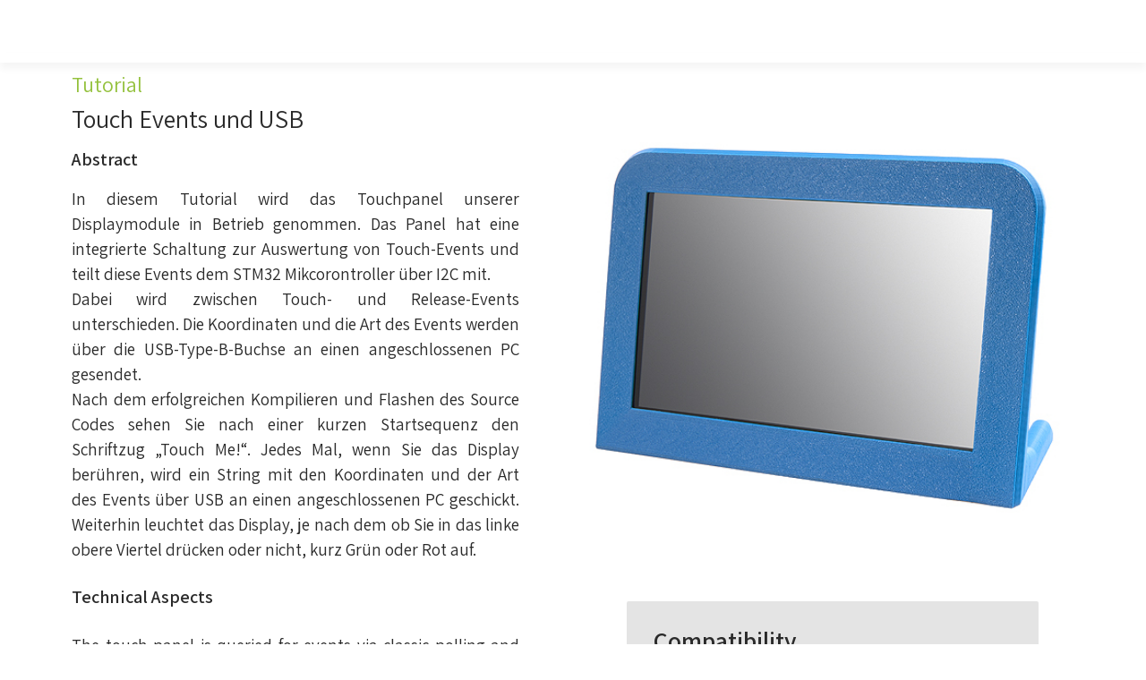

--- FILE ---
content_type: text/html; charset=UTF-8
request_url: https://21display.com/en/tutorials/touch-events-und-usb/
body_size: 47785
content:
<!doctype html>
<html lang="en-US">
<head>
	<meta charset="UTF-8">
	<meta name="viewport" content="width=device-width, initial-scale=1">
	<link rel="profile" href="https://gmpg.org/xfn/11">
	<meta name='robots' content='index, follow, max-image-preview:large, max-snippet:-1, max-video-preview:-1' />

	<!-- This site is optimized with the Yoast SEO plugin v22.7 - https://yoast.com/wordpress/plugins/seo/ -->
	<title>Touch-Events und USB | 21Display</title>
	<meta name="description" content="Elektronik-Entwicklung - passgenau und individuell für Ihr Steuergerät. Entwicklung und Fertigung unter einem Dach." />
	<link rel="canonical" href="https://21display.com/en/tutorials/touch-events-und-usb/" />
	<meta property="og:locale" content="en_US" />
	<meta property="og:type" content="article" />
	<meta property="og:title" content="Touch-Events und USB | 21Display" />
	<meta property="og:description" content="Elektronik-Entwicklung - passgenau und individuell für Ihr Steuergerät. Entwicklung und Fertigung unter einem Dach." />
	<meta property="og:url" content="https://21display.com/en/tutorials/touch-events-und-usb/" />
	<meta property="og:site_name" content="21Display" />
	<meta property="article:modified_time" content="2021-12-03T12:28:57+00:00" />
	<meta property="og:image" content="https://21display.com/wp-content/uploads/2021/11/tutorial_embedded_touchscreen.jpg" />
	<meta name="twitter:card" content="summary_large_image" />
	<meta name="twitter:label1" content="Est. reading time" />
	<meta name="twitter:data1" content="1 minute" />
	<script type="application/ld+json" class="yoast-schema-graph">{"@context":"https://schema.org","@graph":[{"@type":"WebPage","@id":"https://21display.com/en/tutorials/touch-events-und-usb/","url":"https://21display.com/en/tutorials/touch-events-und-usb/","name":"Touch-Events und USB | 21Display","isPartOf":{"@id":"https://21display.com/de/#website"},"primaryImageOfPage":{"@id":"https://21display.com/en/tutorials/touch-events-und-usb/#primaryimage"},"image":{"@id":"https://21display.com/en/tutorials/touch-events-und-usb/#primaryimage"},"thumbnailUrl":"https://21display.com/wp-content/uploads/2021/11/tutorial_embedded_touchscreen.jpg","datePublished":"2021-06-14T14:05:39+00:00","dateModified":"2021-12-03T12:28:57+00:00","description":"Elektronik-Entwicklung - passgenau und individuell für Ihr Steuergerät. Entwicklung und Fertigung unter einem Dach.","breadcrumb":{"@id":"https://21display.com/en/tutorials/touch-events-und-usb/#breadcrumb"},"inLanguage":"en-US","potentialAction":[{"@type":"ReadAction","target":["https://21display.com/en/tutorials/touch-events-und-usb/"]}]},{"@type":"ImageObject","inLanguage":"en-US","@id":"https://21display.com/en/tutorials/touch-events-und-usb/#primaryimage","url":"https://21display.com/wp-content/uploads/2021/11/tutorial_embedded_touchscreen.jpg","contentUrl":"https://21display.com/wp-content/uploads/2021/11/tutorial_embedded_touchscreen.jpg"},{"@type":"BreadcrumbList","@id":"https://21display.com/en/tutorials/touch-events-und-usb/#breadcrumb","itemListElement":[{"@type":"ListItem","position":1,"name":"Startseite","item":"https://21display.com/de/"},{"@type":"ListItem","position":2,"name":"Tutorials","item":"https://21display.com/de/tutorials/"},{"@type":"ListItem","position":3,"name":"Touch-Events und USB"}]},{"@type":"WebSite","@id":"https://21display.com/de/#website","url":"https://21display.com/de/","name":"21Display","description":"powered by EBS-Systart","publisher":{"@id":"https://21display.com/de/#organization"},"potentialAction":[{"@type":"SearchAction","target":{"@type":"EntryPoint","urlTemplate":"https://21display.com/de/?s={search_term_string}"},"query-input":"required name=search_term_string"}],"inLanguage":"en-US"},{"@type":"Organization","@id":"https://21display.com/de/#organization","name":"21Display","url":"https://21display.com/de/","logo":{"@type":"ImageObject","inLanguage":"en-US","@id":"https://21display.com/de/#/schema/logo/image/","url":"https://21display.com/wp-content/uploads/2021/03/IL_Systart_21Display_Logo_20210302.svg","contentUrl":"https://21display.com/wp-content/uploads/2021/03/IL_Systart_21Display_Logo_20210302.svg","width":"1024","height":"1024","caption":"21Display"},"image":{"@id":"https://21display.com/de/#/schema/logo/image/"}}]}</script>
	<!-- / Yoast SEO plugin. -->


<link rel='dns-prefetch' href='//plausible.io' />
<link rel="alternate" type="application/rss+xml" title="21Display &raquo; Feed" href="https://21display.com/en/feed/" />
<link rel="alternate" type="application/rss+xml" title="21Display &raquo; Comments Feed" href="https://21display.com/en/comments/feed/" />
<script>
window._wpemojiSettings = {"baseUrl":"https:\/\/s.w.org\/images\/core\/emoji\/15.0.3\/72x72\/","ext":".png","svgUrl":"https:\/\/s.w.org\/images\/core\/emoji\/15.0.3\/svg\/","svgExt":".svg","source":{"concatemoji":"https:\/\/21display.com\/wp-includes\/js\/wp-emoji-release.min.js?ver=6.5.7"}};
/*! This file is auto-generated */
!function(i,n){var o,s,e;function c(e){try{var t={supportTests:e,timestamp:(new Date).valueOf()};sessionStorage.setItem(o,JSON.stringify(t))}catch(e){}}function p(e,t,n){e.clearRect(0,0,e.canvas.width,e.canvas.height),e.fillText(t,0,0);var t=new Uint32Array(e.getImageData(0,0,e.canvas.width,e.canvas.height).data),r=(e.clearRect(0,0,e.canvas.width,e.canvas.height),e.fillText(n,0,0),new Uint32Array(e.getImageData(0,0,e.canvas.width,e.canvas.height).data));return t.every(function(e,t){return e===r[t]})}function u(e,t,n){switch(t){case"flag":return n(e,"\ud83c\udff3\ufe0f\u200d\u26a7\ufe0f","\ud83c\udff3\ufe0f\u200b\u26a7\ufe0f")?!1:!n(e,"\ud83c\uddfa\ud83c\uddf3","\ud83c\uddfa\u200b\ud83c\uddf3")&&!n(e,"\ud83c\udff4\udb40\udc67\udb40\udc62\udb40\udc65\udb40\udc6e\udb40\udc67\udb40\udc7f","\ud83c\udff4\u200b\udb40\udc67\u200b\udb40\udc62\u200b\udb40\udc65\u200b\udb40\udc6e\u200b\udb40\udc67\u200b\udb40\udc7f");case"emoji":return!n(e,"\ud83d\udc26\u200d\u2b1b","\ud83d\udc26\u200b\u2b1b")}return!1}function f(e,t,n){var r="undefined"!=typeof WorkerGlobalScope&&self instanceof WorkerGlobalScope?new OffscreenCanvas(300,150):i.createElement("canvas"),a=r.getContext("2d",{willReadFrequently:!0}),o=(a.textBaseline="top",a.font="600 32px Arial",{});return e.forEach(function(e){o[e]=t(a,e,n)}),o}function t(e){var t=i.createElement("script");t.src=e,t.defer=!0,i.head.appendChild(t)}"undefined"!=typeof Promise&&(o="wpEmojiSettingsSupports",s=["flag","emoji"],n.supports={everything:!0,everythingExceptFlag:!0},e=new Promise(function(e){i.addEventListener("DOMContentLoaded",e,{once:!0})}),new Promise(function(t){var n=function(){try{var e=JSON.parse(sessionStorage.getItem(o));if("object"==typeof e&&"number"==typeof e.timestamp&&(new Date).valueOf()<e.timestamp+604800&&"object"==typeof e.supportTests)return e.supportTests}catch(e){}return null}();if(!n){if("undefined"!=typeof Worker&&"undefined"!=typeof OffscreenCanvas&&"undefined"!=typeof URL&&URL.createObjectURL&&"undefined"!=typeof Blob)try{var e="postMessage("+f.toString()+"("+[JSON.stringify(s),u.toString(),p.toString()].join(",")+"));",r=new Blob([e],{type:"text/javascript"}),a=new Worker(URL.createObjectURL(r),{name:"wpTestEmojiSupports"});return void(a.onmessage=function(e){c(n=e.data),a.terminate(),t(n)})}catch(e){}c(n=f(s,u,p))}t(n)}).then(function(e){for(var t in e)n.supports[t]=e[t],n.supports.everything=n.supports.everything&&n.supports[t],"flag"!==t&&(n.supports.everythingExceptFlag=n.supports.everythingExceptFlag&&n.supports[t]);n.supports.everythingExceptFlag=n.supports.everythingExceptFlag&&!n.supports.flag,n.DOMReady=!1,n.readyCallback=function(){n.DOMReady=!0}}).then(function(){return e}).then(function(){var e;n.supports.everything||(n.readyCallback(),(e=n.source||{}).concatemoji?t(e.concatemoji):e.wpemoji&&e.twemoji&&(t(e.twemoji),t(e.wpemoji)))}))}((window,document),window._wpemojiSettings);
</script>
<link rel='stylesheet' id='german-market-blocks-integrations-css' href='https://21display.com/wp-content/plugins/woocommerce-german-market/german-market-blocks/build/integrations.css?ver=3.35.1' media='all' />
<link rel='stylesheet' id='german-market-checkout-block-checkboxes-css' href='https://21display.com/wp-content/plugins/woocommerce-german-market/german-market-blocks/build/blocks/checkout-checkboxes/style-index.css?ver=3.35.1' media='all' />
<link rel='stylesheet' id='german-market-checkout-block-eu-vat-id-css' href='https://21display.com/wp-content/plugins/woocommerce-german-market/german-market-blocks/build/blocks/eu-vat-id/style-index.css?ver=3.35.1' media='all' />
<style id='wp-emoji-styles-inline-css'>

	img.wp-smiley, img.emoji {
		display: inline !important;
		border: none !important;
		box-shadow: none !important;
		height: 1em !important;
		width: 1em !important;
		margin: 0 0.07em !important;
		vertical-align: -0.1em !important;
		background: none !important;
		padding: 0 !important;
	}
</style>
<style id='classic-theme-styles-inline-css'>
/*! This file is auto-generated */
.wp-block-button__link{color:#fff;background-color:#32373c;border-radius:9999px;box-shadow:none;text-decoration:none;padding:calc(.667em + 2px) calc(1.333em + 2px);font-size:1.125em}.wp-block-file__button{background:#32373c;color:#fff;text-decoration:none}
</style>
<style id='global-styles-inline-css'>
body{--wp--preset--color--black: #000000;--wp--preset--color--cyan-bluish-gray: #abb8c3;--wp--preset--color--white: #ffffff;--wp--preset--color--pale-pink: #f78da7;--wp--preset--color--vivid-red: #cf2e2e;--wp--preset--color--luminous-vivid-orange: #ff6900;--wp--preset--color--luminous-vivid-amber: #fcb900;--wp--preset--color--light-green-cyan: #7bdcb5;--wp--preset--color--vivid-green-cyan: #00d084;--wp--preset--color--pale-cyan-blue: #8ed1fc;--wp--preset--color--vivid-cyan-blue: #0693e3;--wp--preset--color--vivid-purple: #9b51e0;--wp--preset--gradient--vivid-cyan-blue-to-vivid-purple: linear-gradient(135deg,rgba(6,147,227,1) 0%,rgb(155,81,224) 100%);--wp--preset--gradient--light-green-cyan-to-vivid-green-cyan: linear-gradient(135deg,rgb(122,220,180) 0%,rgb(0,208,130) 100%);--wp--preset--gradient--luminous-vivid-amber-to-luminous-vivid-orange: linear-gradient(135deg,rgba(252,185,0,1) 0%,rgba(255,105,0,1) 100%);--wp--preset--gradient--luminous-vivid-orange-to-vivid-red: linear-gradient(135deg,rgba(255,105,0,1) 0%,rgb(207,46,46) 100%);--wp--preset--gradient--very-light-gray-to-cyan-bluish-gray: linear-gradient(135deg,rgb(238,238,238) 0%,rgb(169,184,195) 100%);--wp--preset--gradient--cool-to-warm-spectrum: linear-gradient(135deg,rgb(74,234,220) 0%,rgb(151,120,209) 20%,rgb(207,42,186) 40%,rgb(238,44,130) 60%,rgb(251,105,98) 80%,rgb(254,248,76) 100%);--wp--preset--gradient--blush-light-purple: linear-gradient(135deg,rgb(255,206,236) 0%,rgb(152,150,240) 100%);--wp--preset--gradient--blush-bordeaux: linear-gradient(135deg,rgb(254,205,165) 0%,rgb(254,45,45) 50%,rgb(107,0,62) 100%);--wp--preset--gradient--luminous-dusk: linear-gradient(135deg,rgb(255,203,112) 0%,rgb(199,81,192) 50%,rgb(65,88,208) 100%);--wp--preset--gradient--pale-ocean: linear-gradient(135deg,rgb(255,245,203) 0%,rgb(182,227,212) 50%,rgb(51,167,181) 100%);--wp--preset--gradient--electric-grass: linear-gradient(135deg,rgb(202,248,128) 0%,rgb(113,206,126) 100%);--wp--preset--gradient--midnight: linear-gradient(135deg,rgb(2,3,129) 0%,rgb(40,116,252) 100%);--wp--preset--font-size--small: 13px;--wp--preset--font-size--medium: 20px;--wp--preset--font-size--large: 36px;--wp--preset--font-size--x-large: 42px;--wp--preset--font-family--inter: "Inter", sans-serif;--wp--preset--font-family--cardo: Cardo;--wp--preset--spacing--20: 0.44rem;--wp--preset--spacing--30: 0.67rem;--wp--preset--spacing--40: 1rem;--wp--preset--spacing--50: 1.5rem;--wp--preset--spacing--60: 2.25rem;--wp--preset--spacing--70: 3.38rem;--wp--preset--spacing--80: 5.06rem;--wp--preset--shadow--natural: 6px 6px 9px rgba(0, 0, 0, 0.2);--wp--preset--shadow--deep: 12px 12px 50px rgba(0, 0, 0, 0.4);--wp--preset--shadow--sharp: 6px 6px 0px rgba(0, 0, 0, 0.2);--wp--preset--shadow--outlined: 6px 6px 0px -3px rgba(255, 255, 255, 1), 6px 6px rgba(0, 0, 0, 1);--wp--preset--shadow--crisp: 6px 6px 0px rgba(0, 0, 0, 1);}:where(.is-layout-flex){gap: 0.5em;}:where(.is-layout-grid){gap: 0.5em;}body .is-layout-flex{display: flex;}body .is-layout-flex{flex-wrap: wrap;align-items: center;}body .is-layout-flex > *{margin: 0;}body .is-layout-grid{display: grid;}body .is-layout-grid > *{margin: 0;}:where(.wp-block-columns.is-layout-flex){gap: 2em;}:where(.wp-block-columns.is-layout-grid){gap: 2em;}:where(.wp-block-post-template.is-layout-flex){gap: 1.25em;}:where(.wp-block-post-template.is-layout-grid){gap: 1.25em;}.has-black-color{color: var(--wp--preset--color--black) !important;}.has-cyan-bluish-gray-color{color: var(--wp--preset--color--cyan-bluish-gray) !important;}.has-white-color{color: var(--wp--preset--color--white) !important;}.has-pale-pink-color{color: var(--wp--preset--color--pale-pink) !important;}.has-vivid-red-color{color: var(--wp--preset--color--vivid-red) !important;}.has-luminous-vivid-orange-color{color: var(--wp--preset--color--luminous-vivid-orange) !important;}.has-luminous-vivid-amber-color{color: var(--wp--preset--color--luminous-vivid-amber) !important;}.has-light-green-cyan-color{color: var(--wp--preset--color--light-green-cyan) !important;}.has-vivid-green-cyan-color{color: var(--wp--preset--color--vivid-green-cyan) !important;}.has-pale-cyan-blue-color{color: var(--wp--preset--color--pale-cyan-blue) !important;}.has-vivid-cyan-blue-color{color: var(--wp--preset--color--vivid-cyan-blue) !important;}.has-vivid-purple-color{color: var(--wp--preset--color--vivid-purple) !important;}.has-black-background-color{background-color: var(--wp--preset--color--black) !important;}.has-cyan-bluish-gray-background-color{background-color: var(--wp--preset--color--cyan-bluish-gray) !important;}.has-white-background-color{background-color: var(--wp--preset--color--white) !important;}.has-pale-pink-background-color{background-color: var(--wp--preset--color--pale-pink) !important;}.has-vivid-red-background-color{background-color: var(--wp--preset--color--vivid-red) !important;}.has-luminous-vivid-orange-background-color{background-color: var(--wp--preset--color--luminous-vivid-orange) !important;}.has-luminous-vivid-amber-background-color{background-color: var(--wp--preset--color--luminous-vivid-amber) !important;}.has-light-green-cyan-background-color{background-color: var(--wp--preset--color--light-green-cyan) !important;}.has-vivid-green-cyan-background-color{background-color: var(--wp--preset--color--vivid-green-cyan) !important;}.has-pale-cyan-blue-background-color{background-color: var(--wp--preset--color--pale-cyan-blue) !important;}.has-vivid-cyan-blue-background-color{background-color: var(--wp--preset--color--vivid-cyan-blue) !important;}.has-vivid-purple-background-color{background-color: var(--wp--preset--color--vivid-purple) !important;}.has-black-border-color{border-color: var(--wp--preset--color--black) !important;}.has-cyan-bluish-gray-border-color{border-color: var(--wp--preset--color--cyan-bluish-gray) !important;}.has-white-border-color{border-color: var(--wp--preset--color--white) !important;}.has-pale-pink-border-color{border-color: var(--wp--preset--color--pale-pink) !important;}.has-vivid-red-border-color{border-color: var(--wp--preset--color--vivid-red) !important;}.has-luminous-vivid-orange-border-color{border-color: var(--wp--preset--color--luminous-vivid-orange) !important;}.has-luminous-vivid-amber-border-color{border-color: var(--wp--preset--color--luminous-vivid-amber) !important;}.has-light-green-cyan-border-color{border-color: var(--wp--preset--color--light-green-cyan) !important;}.has-vivid-green-cyan-border-color{border-color: var(--wp--preset--color--vivid-green-cyan) !important;}.has-pale-cyan-blue-border-color{border-color: var(--wp--preset--color--pale-cyan-blue) !important;}.has-vivid-cyan-blue-border-color{border-color: var(--wp--preset--color--vivid-cyan-blue) !important;}.has-vivid-purple-border-color{border-color: var(--wp--preset--color--vivid-purple) !important;}.has-vivid-cyan-blue-to-vivid-purple-gradient-background{background: var(--wp--preset--gradient--vivid-cyan-blue-to-vivid-purple) !important;}.has-light-green-cyan-to-vivid-green-cyan-gradient-background{background: var(--wp--preset--gradient--light-green-cyan-to-vivid-green-cyan) !important;}.has-luminous-vivid-amber-to-luminous-vivid-orange-gradient-background{background: var(--wp--preset--gradient--luminous-vivid-amber-to-luminous-vivid-orange) !important;}.has-luminous-vivid-orange-to-vivid-red-gradient-background{background: var(--wp--preset--gradient--luminous-vivid-orange-to-vivid-red) !important;}.has-very-light-gray-to-cyan-bluish-gray-gradient-background{background: var(--wp--preset--gradient--very-light-gray-to-cyan-bluish-gray) !important;}.has-cool-to-warm-spectrum-gradient-background{background: var(--wp--preset--gradient--cool-to-warm-spectrum) !important;}.has-blush-light-purple-gradient-background{background: var(--wp--preset--gradient--blush-light-purple) !important;}.has-blush-bordeaux-gradient-background{background: var(--wp--preset--gradient--blush-bordeaux) !important;}.has-luminous-dusk-gradient-background{background: var(--wp--preset--gradient--luminous-dusk) !important;}.has-pale-ocean-gradient-background{background: var(--wp--preset--gradient--pale-ocean) !important;}.has-electric-grass-gradient-background{background: var(--wp--preset--gradient--electric-grass) !important;}.has-midnight-gradient-background{background: var(--wp--preset--gradient--midnight) !important;}.has-small-font-size{font-size: var(--wp--preset--font-size--small) !important;}.has-medium-font-size{font-size: var(--wp--preset--font-size--medium) !important;}.has-large-font-size{font-size: var(--wp--preset--font-size--large) !important;}.has-x-large-font-size{font-size: var(--wp--preset--font-size--x-large) !important;}
.wp-block-navigation a:where(:not(.wp-element-button)){color: inherit;}
:where(.wp-block-post-template.is-layout-flex){gap: 1.25em;}:where(.wp-block-post-template.is-layout-grid){gap: 1.25em;}
:where(.wp-block-columns.is-layout-flex){gap: 2em;}:where(.wp-block-columns.is-layout-grid){gap: 2em;}
.wp-block-pullquote{font-size: 1.5em;line-height: 1.6;}
</style>
<link rel='stylesheet' id='woocommerce-layout-css' href='https://21display.com/wp-content/plugins/woocommerce/assets/css/woocommerce-layout.css?ver=9.3.5' media='all' />
<link rel='stylesheet' id='woocommerce-smallscreen-css' href='https://21display.com/wp-content/plugins/woocommerce/assets/css/woocommerce-smallscreen.css?ver=9.3.5' media='only screen and (max-width: 768px)' />
<link rel='stylesheet' id='woocommerce-general-css' href='https://21display.com/wp-content/plugins/woocommerce/assets/css/woocommerce.css?ver=9.3.5' media='all' />
<style id='woocommerce-inline-inline-css'>
.woocommerce form .form-row .required { visibility: visible; }
</style>
<link rel='stylesheet' id='trp-language-switcher-style-css' href='https://21display.com/wp-content/plugins/translatepress-multilingual/assets/css/trp-language-switcher.css?ver=2.10.6' media='all' />
<link rel='stylesheet' id='trp-popup-style-css' href='https://21display.com/wp-content/plugins/translatepress-developer/add-ons-pro/automatic-language-detection/assets/css/trp-popup.css?ver=6.5.7' media='all' />
<link rel='stylesheet' id='cmplz-general-css' href='https://21display.com/wp-content/plugins/complianz-gdpr-premium/assets/css/cookieblocker.min.css?ver=1712057482' media='all' />
<link rel='stylesheet' id='select2-css' href='https://21display.com/wp-content/plugins/woocommerce/assets/css/select2.css?ver=9.3.5' media='all' />
<link rel='stylesheet' id='xoo-wsc-fonts-css' href='https://21display.com/wp-content/plugins/woocommerce-side-cart-premium/assets/css/xoo-wsc-fonts.css?ver=3.1' media='all' />
<link rel='stylesheet' id='xoo-wsc-style-css' href='https://21display.com/wp-content/plugins/woocommerce-side-cart-premium/assets/css/xoo-wsc-style.css?ver=3.1' media='all' />
<style id='xoo-wsc-style-inline-css'>
a.xoo-wsc-ft-btn:nth-child(3){
		grid-column: 1/-1;
	}
.xoo-wsc-sp-left-col img{
	max-width: 80px;
}

.xoo-wsc-sp-right-col{
	font-size: 14px;
}

.xoo-wsc-sp-container{
	background-color: #eee;
}



.xoo-wsc-ft-buttons-cont a.xoo-wsc-ft-btn {
	background-color: #aad754;
	color: #ffffff;
	border: 0px solid #000000;
}

 

.xoo-wsc-footer{
	background-color: #ffffff;
	color: #000000;
	padding: 10px 20px;
}

.xoo-wsc-footer, .xoo-wsc-footer a, .xoo-wsc-footer .amount{
	font-size: 15px;
}

.xoo-wsc-ft-buttons-cont{
	grid-template-columns: 2fr 2fr;
}

.xoo-wsc-basket{
	bottom: 30px;
	right: 15px;
	background-color: #ffffff;
	color: #498cbe;
	box-shadow: 0 0 2px 0;
	border-radius: 50%}

.xoo-wsc-bki{
	font-size: 30px}

.xoo-wsc-items-count{
	top: -12px;
	left: -12px;
}

.xoo-wsc-items-count, .xoo-wsc-sc-count{
	background-color: #aad754;
	color: #ffffff;
}

.xoo-wsc-container, .xoo-wsc-slider{
	max-width: 350px;
	right: -350px;
	top: 0;bottom: 0;
	bottom: 0;
	font-family: }


.xoo-wsc-cart-active .xoo-wsc-container, .xoo-wsc-slider-active .xoo-wsc-slider{
	right: 0;
}


.xoo-wsc-cart-active .xoo-wsc-basket{
	right: 350px;
}

.xoo-wsc-slider{
	right: -350px;
}

span.xoo-wsch-close {
    font-size: 16px;
    right: 10px;
}

.xoo-wsch-top{
	justify-content: center;
}

.xoo-wsch-text{
	font-size: 20px;
}

.xoo-wsc-header{
	color: #000000;
	background-color: #ffffff;
}

.xoo-wsc-sb-bar > span{
	background-color: #498cbe;
}

.xoo-wsc-body{
	background-color: #ffffff;
}

.xoo-wsc-body, .xoo-wsc-body span.amount, .xoo-wsc-body a{
	font-size: 16px;
	color: #000000;
}

.xoo-wsc-product{
	padding: 20px 15px;
}

.xoo-wsc-img-col{
	width: 35%;
}
.xoo-wsc-sum-col{
	width: 65%;
}

.xoo-wsc-sum-col{
	justify-content: center;
}

/***** Quantity *****/

.xoo-wsc-qty-box{
	max-width: 75px;
}

.xoo-wsc-qty-box.xoo-wsc-qtb-square{
	border-color: #000000;
}

input[type="number"].xoo-wsc-qty{
	border-color: #000000;
	background-color: #ffffff;
	color: #000000;
	height: 28px;
	line-height: 28px;
}

input[type="number"].xoo-wsc-qty, .xoo-wsc-qtb-square{
	border-width: 1px;
	border-style: solid;
}
.xoo-wsc-chng{
	background-color: #ffffff;
	color: #000000;
}
</style>
<link rel='stylesheet' id='woocommerce-eu-vatin-check-style-css' href='https://21display.com/wp-content/plugins/woocommerce-german-market/add-ons/woocommerce-eu-vatin-check/assets/css/frontend.min.css' media='all' />
<link rel='stylesheet' id='hello-elementor-theme-style-css' href='https://21display.com/wp-content/themes/hello-elementor/theme.min.css?ver=3.0.1' media='all' />
<link rel='stylesheet' id='interlink-framework-style-css' href='https://21display.com/wp-content/themes/interlink-framework/style.css?ver=1.0.0' media='all' />
<link rel='stylesheet' id='hello-elementor-css' href='https://21display.com/wp-content/themes/hello-elementor/style.min.css?ver=3.0.1' media='all' />
<link rel='stylesheet' id='hello-elementor-header-footer-css' href='https://21display.com/wp-content/themes/hello-elementor/header-footer.min.css?ver=3.0.1' media='all' />
<link rel='stylesheet' id='german-market-blocks-order-button-position-css' href='https://21display.com/wp-content/plugins/woocommerce-german-market/german-market-blocks/additional-css/order-button-checkout-fields.css?ver=3.35.1' media='all' />
<link rel='stylesheet' id='woocommerce-de_frontend_styles-css' href='https://21display.com/wp-content/plugins/woocommerce-german-market/css/frontend.min.css?ver=3.35.1' media='all' />
<link rel='stylesheet' id='elementor-icons-css' href='https://21display.com/wp-content/plugins/elementor/assets/lib/eicons/css/elementor-icons.min.css?ver=5.35.0' media='all' />
<link rel='stylesheet' id='elementor-frontend-css' href='https://21display.com/wp-content/plugins/elementor/assets/css/frontend.min.css?ver=3.27.6' media='all' />
<style id='elementor-frontend-inline-css'>
.elementor-kit-4{--e-global-color-primary:#6EC1E4;--e-global-color-secondary:#54595F;--e-global-color-text:#2A2A2A;--e-global-color-accent:#AAD754;--e-global-color-2c81986:#94C13D;--e-global-color-a4a7c84:#498CBE;--e-global-color-48d366e:#FFFFFF;--e-global-color-ef4e051:#000000;--e-global-color-588e908:#E4E4E4;--e-global-typography-primary-font-family:"Assistant";--e-global-typography-primary-font-weight:400;--e-global-typography-secondary-font-family:"Assistant";--e-global-typography-secondary-font-weight:400;--e-global-typography-text-font-family:"Assistant";--e-global-typography-text-font-size:19px;--e-global-typography-text-font-weight:400;--e-global-typography-accent-font-family:"Assistant";--e-global-typography-accent-font-weight:600;font-family:"Assistant", Sans-serif;font-size:18px;font-weight:400;}.elementor-kit-4 e-page-transition{background-color:#FFBC7D;}.elementor-kit-4 a{color:var( --e-global-color-a4a7c84 );}.elementor-kit-4 h4{color:var( --e-global-color-a4a7c84 );}.elementor-section.elementor-section-boxed > .elementor-container{max-width:1140px;}.e-con{--container-max-width:1140px;}.elementor-widget:not(:last-child){margin-block-end:20px;}.elementor-element{--widgets-spacing:20px 20px;--widgets-spacing-row:20px;--widgets-spacing-column:20px;}{}h1.entry-title{display:var(--page-title-display);}.elementor-lightbox{background-color:#FFFFFFE8;--lightbox-ui-color:var( --e-global-color-a4a7c84 );--lightbox-ui-color-hover:var( --e-global-color-a4a7c84 );--lightbox-text-color:#FFFFFF;--lightbox-header-icons-size:40px;--lightbox-navigation-icons-size:40px;}@media(max-width:1024px){.elementor-kit-4 h1{font-size:34px;}.elementor-kit-4 h2{font-size:24px;}.elementor-section.elementor-section-boxed > .elementor-container{max-width:1024px;}.e-con{--container-max-width:1024px;}}@media(max-width:767px){.elementor-kit-4 h1{font-size:32px;}.elementor-section.elementor-section-boxed > .elementor-container{max-width:767px;}.e-con{--container-max-width:767px;}}/* Start custom CSS *//* Make 'thank you' text on cart success page appear bigger */

.woocommerce-thankyou-order-received {
	font-size: 25px;
	font-weight: 500;
	line-height: 1.2;
	margin-top: 2em;
	margin-bottom: 1.2em;
}

/* Move elements on cart success page to the starting point */

.wc-bacs-bank-details-heading, .wc-bacs-bank-details-account-name, .woocommerce-thankyou-order-received {
	padding-left: 0px;
}

.woocommerce ul.order_details {
	padding-left: 0px;
}

/* Cart Page: Table Customizations */
#add_payment_method table.cart td.product-thumbnail, .woocommerce-cart table.cart td.product-thumbnail, .woocommerce-checkout table.cart td.product-thumbnail {
	padding-left: 16px;
}

.woocommerce-shipping-destination, .shipping-calculator-button {
    display: none !important;
}

/* Change 'x' Remove button content */
.woocommerce-cart-form__cart-item .product-remove a::before {
    display: none !important;
}
/*.woocommerce-cart-form__cart-item .product-remove a{
   visibility:hidden!important;
   width:auto!important;
}*/

/* Add elementor icon instead as pseudo element */
.woocommerce-cart-form__cart-item .product-remove a:before {
  font-family: eicons;
  content: 'e93b';
  visibility:visible; 
	color: gray!important;
	transition: color 0.2s linear;
	margin-left: 12px; 
}

.woocommerce-cart-form__cart-item .product-remove a:hover:before {
	color: rgb(204, 204, 204)!important;
	
}

/* Hide Side Cart Icon on Mobile */
@media only screen and (max-width: 767px) {
    .xoo-wsc-basket {
        display: none !important;
    }
}

/* Jump Issue Fix */
.sprung {
    scroll-margin-top: -320px !important;
}

.sprung-menu-link {
    visibility: hidden; height: 0px !important; position: absolute; margin: -320px;
}/* End custom CSS */
.elementor-widget-section .eael-protected-content-message{font-family:var( --e-global-typography-secondary-font-family ), Sans-serif;font-weight:var( --e-global-typography-secondary-font-weight );}.elementor-widget-section .protected-content-error-msg{font-family:var( --e-global-typography-secondary-font-family ), Sans-serif;font-weight:var( --e-global-typography-secondary-font-weight );}.elementor-2878 .elementor-element.elementor-element-b1b5901:not(.elementor-motion-effects-element-type-background), .elementor-2878 .elementor-element.elementor-element-b1b5901 > .elementor-motion-effects-container > .elementor-motion-effects-layer{background-color:var( --e-global-color-48d366e );}.elementor-2878 .elementor-element.elementor-element-b1b5901{box-shadow:0px 6px 10px 0px rgba(0, 0, 0, 0.05);transition:background 0.3s, border 0.3s, border-radius 0.3s, box-shadow 0.3s;margin-top:0px;margin-bottom:0px;padding:5px 40px 5px 40px;z-index:1;}.elementor-2878 .elementor-element.elementor-element-b1b5901 > .elementor-background-overlay{transition:background 0.3s, border-radius 0.3s, opacity 0.3s;}.elementor-2878 .elementor-element.elementor-element-fe89c6e:not(.elementor-motion-effects-element-type-background), .elementor-2878 .elementor-element.elementor-element-fe89c6e > .elementor-motion-effects-container > .elementor-motion-effects-layer{background-color:var( --e-global-color-48d366e );}.elementor-2878 .elementor-element.elementor-element-fe89c6e{transition:background 0.3s, border 0.3s, border-radius 0.3s, box-shadow 0.3s;margin-top:0px;margin-bottom:-15px;padding:0px 40px 0px 40px;z-index:0;}.elementor-2878 .elementor-element.elementor-element-fe89c6e > .elementor-background-overlay{transition:background 0.3s, border-radius 0.3s, opacity 0.3s;}.elementor-bc-flex-widget .elementor-2878 .elementor-element.elementor-element-65b38f2.elementor-column .elementor-widget-wrap{align-items:flex-start;}.elementor-2878 .elementor-element.elementor-element-65b38f2.elementor-column.elementor-element[data-element_type="column"] > .elementor-widget-wrap.elementor-element-populated{align-content:flex-start;align-items:flex-start;}.elementor-2878 .elementor-element.elementor-element-65b38f2 > .elementor-widget-wrap > .elementor-widget:not(.elementor-widget__width-auto):not(.elementor-widget__width-initial):not(:last-child):not(.elementor-absolute){margin-bottom:10px;}.elementor-2878 .elementor-element.elementor-element-65b38f2 > .elementor-element-populated{padding:10px 60px 10px 10px;}.elementor-widget-heading .eael-protected-content-message{font-family:var( --e-global-typography-secondary-font-family ), Sans-serif;font-weight:var( --e-global-typography-secondary-font-weight );}.elementor-widget-heading .protected-content-error-msg{font-family:var( --e-global-typography-secondary-font-family ), Sans-serif;font-weight:var( --e-global-typography-secondary-font-weight );}.elementor-widget-heading .elementor-heading-title{font-family:var( --e-global-typography-primary-font-family ), Sans-serif;font-weight:var( --e-global-typography-primary-font-weight );color:var( --e-global-color-primary );}.elementor-2878 .elementor-element.elementor-element-dbf3c65 .elementor-heading-title{font-family:"Assistant", Sans-serif;font-weight:400;line-height:1.2em;color:var( --e-global-color-2c81986 );}.elementor-2878 .elementor-element.elementor-element-1aa219d > .elementor-widget-container{margin:0px 0px 10px 0px;}.elementor-2878 .elementor-element.elementor-element-1aa219d .elementor-heading-title{font-family:"Assistant", Sans-serif;font-weight:400;line-height:1.1em;color:var( --e-global-color-text );}.elementor-2878 .elementor-element.elementor-element-57d1de2 > .elementor-widget-container{margin:0px 0px 10px 0px;}.elementor-2878 .elementor-element.elementor-element-57d1de2 .elementor-heading-title{font-family:"Assistant", Sans-serif;font-weight:600;color:var( --e-global-color-text );}.elementor-widget-text-editor .eael-protected-content-message{font-family:var( --e-global-typography-secondary-font-family ), Sans-serif;font-weight:var( --e-global-typography-secondary-font-weight );}.elementor-widget-text-editor .protected-content-error-msg{font-family:var( --e-global-typography-secondary-font-family ), Sans-serif;font-weight:var( --e-global-typography-secondary-font-weight );}.elementor-widget-text-editor{color:var( --e-global-color-text );font-family:var( --e-global-typography-text-font-family ), Sans-serif;font-size:var( --e-global-typography-text-font-size );font-weight:var( --e-global-typography-text-font-weight );}.elementor-widget-text-editor.elementor-drop-cap-view-stacked .elementor-drop-cap{background-color:var( --e-global-color-primary );}.elementor-widget-text-editor.elementor-drop-cap-view-framed .elementor-drop-cap, .elementor-widget-text-editor.elementor-drop-cap-view-default .elementor-drop-cap{color:var( --e-global-color-primary );border-color:var( --e-global-color-primary );}.elementor-2878 .elementor-element.elementor-element-20db0c6{width:var( --container-widget-width, 630px );max-width:630px;--container-widget-width:630px;--container-widget-flex-grow:0;z-index:1;text-align:justify;font-family:var( --e-global-typography-text-font-family ), Sans-serif;font-size:var( --e-global-typography-text-font-size );font-weight:var( --e-global-typography-text-font-weight );}.elementor-2878 .elementor-element.elementor-element-20db0c6 > .elementor-widget-container{padding:0px 0px 10px 0px;}.elementor-bc-flex-widget .elementor-2878 .elementor-element.elementor-element-f02fb0b.elementor-column .elementor-widget-wrap{align-items:center;}.elementor-2878 .elementor-element.elementor-element-f02fb0b.elementor-column.elementor-element[data-element_type="column"] > .elementor-widget-wrap.elementor-element-populated{align-content:center;align-items:center;}.elementor-2878 .elementor-element.elementor-element-f02fb0b > .elementor-widget-wrap > .elementor-widget:not(.elementor-widget__width-auto):not(.elementor-widget__width-initial):not(:last-child):not(.elementor-absolute){margin-bottom:10px;}.elementor-widget-image .eael-protected-content-message{font-family:var( --e-global-typography-secondary-font-family ), Sans-serif;font-weight:var( --e-global-typography-secondary-font-weight );}.elementor-widget-image .protected-content-error-msg{font-family:var( --e-global-typography-secondary-font-family ), Sans-serif;font-weight:var( --e-global-typography-secondary-font-weight );}.elementor-widget-image .widget-image-caption{color:var( --e-global-color-text );font-family:var( --e-global-typography-text-font-family ), Sans-serif;font-size:var( --e-global-typography-text-font-size );font-weight:var( --e-global-typography-text-font-weight );}.elementor-2878 .elementor-element.elementor-element-fecb1a3 > .elementor-widget-container{margin:0px 0px 0px 0px;padding:0px 0px 0px 0px;}.elementor-2878 .elementor-element.elementor-element-fecb1a3 img{width:550px;}.elementor-2878 .elementor-element.elementor-element-3150fbc{padding:0px 40px 0px 40px;}.elementor-2878 .elementor-element.elementor-element-d6cc05b > .elementor-element-populated{padding:10px 60px 10px 10px;}.elementor-2878 .elementor-element.elementor-element-cfec332 > .elementor-widget-container{margin:0px 0px 10px 0px;}.elementor-2878 .elementor-element.elementor-element-cfec332 .elementor-heading-title{font-family:"Assistant", Sans-serif;font-weight:600;color:var( --e-global-color-text );}.elementor-2878 .elementor-element.elementor-element-1baf29b{width:var( --container-widget-width, 630px );max-width:630px;--container-widget-width:630px;--container-widget-flex-grow:0;text-align:justify;font-family:var( --e-global-typography-text-font-family ), Sans-serif;font-size:var( --e-global-typography-text-font-size );font-weight:var( --e-global-typography-text-font-weight );}.elementor-2878 .elementor-element.elementor-element-1baf29b > .elementor-widget-container{padding:0px 0px 20px 0px;}.elementor-2878 .elementor-element.elementor-element-84370c9 > .elementor-element-populated{padding:25px 10px 10px 60px;}.elementor-2878 .elementor-element.elementor-element-95bbad7, .elementor-2878 .elementor-element.elementor-element-95bbad7 > .elementor-background-overlay{border-radius:2px 2px 2px 2px;}.elementor-2878 .elementor-element.elementor-element-95bbad7{transition:background 0.3s, border 0.3s, border-radius 0.3s, box-shadow 0.3s;padding:0px 40px 0px 0px;}.elementor-2878 .elementor-element.elementor-element-95bbad7 > .elementor-background-overlay{transition:background 0.3s, border-radius 0.3s, opacity 0.3s;}.elementor-2878 .elementor-element.elementor-element-ce220c2:not(.elementor-motion-effects-element-type-background) > .elementor-widget-wrap, .elementor-2878 .elementor-element.elementor-element-ce220c2 > .elementor-widget-wrap > .elementor-motion-effects-container > .elementor-motion-effects-layer{background-color:var( --e-global-color-588e908 );}.elementor-2878 .elementor-element.elementor-element-ce220c2 > .elementor-widget-wrap > .elementor-widget:not(.elementor-widget__width-auto):not(.elementor-widget__width-initial):not(:last-child):not(.elementor-absolute){margin-bottom:20px;}.elementor-2878 .elementor-element.elementor-element-ce220c2 > .elementor-element-populated{border-style:solid;border-width:0px 0px 2px 0px;border-color:var( --e-global-color-2c81986 );transition:background 0.3s, border 0.3s, border-radius 0.3s, box-shadow 0.3s;padding:30px 30px 30px 30px;}.elementor-2878 .elementor-element.elementor-element-ce220c2 > .elementor-element-populated, .elementor-2878 .elementor-element.elementor-element-ce220c2 > .elementor-element-populated > .elementor-background-overlay, .elementor-2878 .elementor-element.elementor-element-ce220c2 > .elementor-background-slideshow{border-radius:2px 2px 2px 2px;}.elementor-2878 .elementor-element.elementor-element-ce220c2 > .elementor-element-populated > .elementor-background-overlay{transition:background 0.3s, border-radius 0.3s, opacity 0.3s;}.elementor-2878 .elementor-element.elementor-element-b28c33b > .elementor-widget-container{margin:0px 0px 0px 0px;}.elementor-2878 .elementor-element.elementor-element-b28c33b .elementor-heading-title{font-family:"Assistant", Sans-serif;font-weight:600;color:var( --e-global-color-text );}.elementor-2878 .elementor-element.elementor-element-f61aff3{width:var( --container-widget-width, 630px );max-width:630px;--container-widget-width:630px;--container-widget-flex-grow:0;text-align:left;font-family:"Assistant", Sans-serif;font-size:25px;font-weight:400;line-height:1.2em;}.elementor-2878 .elementor-element.elementor-element-f61aff3 > .elementor-widget-container{margin:0px 0px -10px 0px;padding:0px 0px 0px 0px;}.elementor-2878 .elementor-element.elementor-element-d101450{padding:20px 40px 40px 40px;}.elementor-2878 .elementor-element.elementor-element-7d1bbea.elementor-column > .elementor-widget-wrap{justify-content:center;}.elementor-2878 .elementor-element.elementor-element-7d1bbea > .elementor-element-populated{padding:0px 0px 0px 0px;}.elementor-widget-button .elementor-button{background-color:var( --e-global-color-accent );font-family:var( --e-global-typography-accent-font-family ), Sans-serif;font-weight:var( --e-global-typography-accent-font-weight );}.elementor-widget-button .eael-protected-content-message{font-family:var( --e-global-typography-secondary-font-family ), Sans-serif;font-weight:var( --e-global-typography-secondary-font-weight );}.elementor-widget-button .protected-content-error-msg{font-family:var( --e-global-typography-secondary-font-family ), Sans-serif;font-weight:var( --e-global-typography-secondary-font-weight );}.elementor-2878 .elementor-element.elementor-element-28d59d8 .elementor-button{background-color:#94C13D00;font-family:"Assistant", Sans-serif;font-size:18px;font-weight:600;fill:var( --e-global-color-48d366e );color:var( --e-global-color-48d366e );}.elementor-2878 .elementor-element.elementor-element-28d59d8{width:var( --container-widget-width, 300px );max-width:300px;--container-widget-width:300px;--container-widget-flex-grow:0;}.elementor-2878 .elementor-element.elementor-element-28d59d8 > .elementor-widget-container{background-image:url("https://21display.com/wp-content/uploads/2021/03/IL_Systart_21Display_Button-HG.png");margin:15px 10px 5px 0px;padding:0px 23px 0px 23px;background-position:center center;background-size:cover;}.elementor-2878 .elementor-element.elementor-element-fc91243 .elementor-button{background-color:#94C13D00;font-family:"Assistant", Sans-serif;font-size:18px;font-weight:600;fill:var( --e-global-color-48d366e );color:var( --e-global-color-48d366e );}.elementor-2878 .elementor-element.elementor-element-fc91243{width:var( --container-widget-width, 300px );max-width:300px;--container-widget-width:300px;--container-widget-flex-grow:0;}.elementor-2878 .elementor-element.elementor-element-fc91243 > .elementor-widget-container{background-image:url("https://21display.com/wp-content/uploads/2021/03/IL_Systart_21Display_Button-HG.png");margin:15px 0px 5px 5px;padding:0px 5px 0px 0px;background-position:center center;background-size:cover;}.elementor-2878 .elementor-element.elementor-element-46737b0:not(.elementor-motion-effects-element-type-background), .elementor-2878 .elementor-element.elementor-element-46737b0 > .elementor-motion-effects-container > .elementor-motion-effects-layer{background-color:#F9F9F900;}.elementor-2878 .elementor-element.elementor-element-46737b0{transition:background 0.3s, border 0.3s, border-radius 0.3s, box-shadow 0.3s;padding:20px 40px 80px 40px;}.elementor-2878 .elementor-element.elementor-element-46737b0 > .elementor-background-overlay{transition:background 0.3s, border-radius 0.3s, opacity 0.3s;}.elementor-2878 .elementor-element.elementor-element-1418c37.elementor-column > .elementor-widget-wrap{justify-content:flex-start;}.elementor-2878 .elementor-element.elementor-element-1418c37 > .elementor-widget-wrap > .elementor-widget:not(.elementor-widget__width-auto):not(.elementor-widget__width-initial):not(:last-child):not(.elementor-absolute){margin-bottom:10px;}.elementor-2878 .elementor-element.elementor-element-4ca4ba2 .elementor-heading-title{font-family:"Assistant", Sans-serif;font-weight:400;line-height:1.2em;color:var( --e-global-color-2c81986 );}.elementor-2878 .elementor-element.elementor-element-fa3268a > .elementor-widget-container{margin:0px 0px 30px 0px;}.elementor-2878 .elementor-element.elementor-element-fa3268a .elementor-heading-title{font-family:"Assistant", Sans-serif;font-weight:400;line-height:1.1em;color:var( --e-global-color-text );}.elementor-2878 .elementor-element.elementor-element-8911e34{font-family:var( --e-global-typography-text-font-family ), Sans-serif;font-size:var( --e-global-typography-text-font-size );font-weight:var( --e-global-typography-text-font-weight );}.elementor-bc-flex-widget .elementor-2878 .elementor-element.elementor-element-eb918f9.elementor-column .elementor-widget-wrap{align-items:flex-end;}.elementor-2878 .elementor-element.elementor-element-eb918f9.elementor-column.elementor-element[data-element_type="column"] > .elementor-widget-wrap.elementor-element-populated{align-content:flex-end;align-items:flex-end;}.elementor-2878 .elementor-element.elementor-element-c5d3599 .elementor-button{background-color:#94C13D00;font-family:"Assistant", Sans-serif;font-size:18px;font-weight:600;fill:var( --e-global-color-48d366e );color:var( --e-global-color-48d366e );}.elementor-2878 .elementor-element.elementor-element-c5d3599{width:var( --container-widget-width, 265px );max-width:265px;--container-widget-width:265px;--container-widget-flex-grow:0;}.elementor-2878 .elementor-element.elementor-element-c5d3599 > .elementor-widget-container{background-image:url("https://21display.com/wp-content/uploads/2021/03/IL_Systart_21Display_Button-HG.png");margin:40px 0px 40px 0px;background-position:center center;background-size:cover;}:root{--page-title-display:none;}@media(min-width:768px){.elementor-2878 .elementor-element.elementor-element-65b38f2{width:50%;}.elementor-2878 .elementor-element.elementor-element-f02fb0b{width:50%;}}@media(max-width:1024px){.elementor-2878 .elementor-element.elementor-element-fe89c6e{padding:40px 0px 0px 40px;}.elementor-2878 .elementor-element.elementor-element-65b38f2 > .elementor-element-populated{padding:10px 10px 10px 10px;}.elementor-2878 .elementor-element.elementor-element-65b38f2{z-index:2;}.elementor-widget-text-editor{font-size:var( --e-global-typography-text-font-size );}.elementor-2878 .elementor-element.elementor-element-20db0c6{text-align:left;font-size:var( --e-global-typography-text-font-size );}.elementor-bc-flex-widget .elementor-2878 .elementor-element.elementor-element-f02fb0b.elementor-column .elementor-widget-wrap{align-items:flex-start;}.elementor-2878 .elementor-element.elementor-element-f02fb0b.elementor-column.elementor-element[data-element_type="column"] > .elementor-widget-wrap.elementor-element-populated{align-content:flex-start;align-items:flex-start;}.elementor-2878 .elementor-element.elementor-element-f02fb0b > .elementor-element-populated{padding:95px 0px 0px 0px;}.elementor-2878 .elementor-element.elementor-element-f02fb0b{z-index:1;}.elementor-widget-image .widget-image-caption{font-size:var( --e-global-typography-text-font-size );}.elementor-2878 .elementor-element.elementor-element-fecb1a3 > .elementor-widget-container{margin:0px 0px 0px -50px;}.elementor-2878 .elementor-element.elementor-element-fecb1a3 img{width:100%;}.elementor-2878 .elementor-element.elementor-element-3150fbc{padding:0px 0px 0px 40px;}.elementor-2878 .elementor-element.elementor-element-d6cc05b > .elementor-element-populated{padding:10px 10px 10px 10px;}.elementor-2878 .elementor-element.elementor-element-1baf29b{font-size:var( --e-global-typography-text-font-size );}.elementor-bc-flex-widget .elementor-2878 .elementor-element.elementor-element-84370c9.elementor-column .elementor-widget-wrap{align-items:center;}.elementor-2878 .elementor-element.elementor-element-84370c9.elementor-column.elementor-element[data-element_type="column"] > .elementor-widget-wrap.elementor-element-populated{align-content:center;align-items:center;}.elementor-2878 .elementor-element.elementor-element-84370c9 > .elementor-element-populated{padding:20px 20px 20px 40px;}.elementor-2878 .elementor-element.elementor-element-95bbad7{padding:0px 0px 0px 0px;}.elementor-2878 .elementor-element.elementor-element-ce220c2 > .elementor-element-populated{padding:20px 5px 20px 20px;}.elementor-2878 .elementor-element.elementor-element-d101450{padding:0px 40px 0px 40px;}.elementor-2878 .elementor-element.elementor-element-1418c37 > .elementor-element-populated{padding:0px 20px 0px 0px;}.elementor-2878 .elementor-element.elementor-element-8911e34{font-size:var( --e-global-typography-text-font-size );}}@media(max-width:767px){.elementor-2878 .elementor-element.elementor-element-b1b5901{padding:0px 10px 0px 10px;}.elementor-2878 .elementor-element.elementor-element-fe89c6e{padding:40px 10px 0px 10px;}.elementor-widget-text-editor{font-size:var( --e-global-typography-text-font-size );}.elementor-2878 .elementor-element.elementor-element-20db0c6{font-size:var( --e-global-typography-text-font-size );}.elementor-2878 .elementor-element.elementor-element-f02fb0b > .elementor-element-populated{margin:0px 0px 0px 0px;--e-column-margin-right:0px;--e-column-margin-left:0px;padding:0px 0px 10px 0px;}.elementor-widget-image .widget-image-caption{font-size:var( --e-global-typography-text-font-size );}.elementor-2878 .elementor-element.elementor-element-fecb1a3 > .elementor-widget-container{margin:0px 0px 0px 0px;padding:0px 0px 0px 0px;}.elementor-2878 .elementor-element.elementor-element-3150fbc{padding:30px 10px 0px 10px;}.elementor-2878 .elementor-element.elementor-element-1baf29b{text-align:left;font-size:var( --e-global-typography-text-font-size );}.elementor-2878 .elementor-element.elementor-element-84370c9 > .elementor-element-populated{padding:10px 10px 10px 10px;}.elementor-2878 .elementor-element.elementor-element-d101450{padding:0px 0px 40px 0px;}.elementor-2878 .elementor-element.elementor-element-7d1bbea > .elementor-element-populated{margin:0px 0px 0px 0px;--e-column-margin-right:0px;--e-column-margin-left:0px;padding:0px 0px 0px 0px;}.elementor-2878 .elementor-element.elementor-element-28d59d8 > .elementor-widget-container{margin:40px 0px 0px 25px;}.elementor-2878 .elementor-element.elementor-element-fc91243 > .elementor-widget-container{margin:30px 0px 50px -25px;}.elementor-2878 .elementor-element.elementor-element-46737b0{padding:60px 20px 40px 20px;}.elementor-2878 .elementor-element.elementor-element-fa3268a > .elementor-widget-container{margin:0px 0px 20px 0px;}.elementor-2878 .elementor-element.elementor-element-8911e34{font-size:var( --e-global-typography-text-font-size );}.elementor-2878 .elementor-element.elementor-element-eb918f9 > .elementor-element-populated{padding:0px 0px 20px 0px;}}
</style>
<link rel='stylesheet' id='font-awesome-5-all-css' href='https://21display.com/wp-content/plugins/elementor/assets/lib/font-awesome/css/all.min.css?ver=3.27.6' media='all' />
<link rel='stylesheet' id='font-awesome-4-shim-css' href='https://21display.com/wp-content/plugins/elementor/assets/lib/font-awesome/css/v4-shims.min.css?ver=3.27.6' media='all' />
<link rel='stylesheet' id='widget-heading-css' href='https://21display.com/wp-content/plugins/elementor/assets/css/widget-heading.min.css?ver=3.27.6' media='all' />
<link rel='stylesheet' id='widget-text-editor-css' href='https://21display.com/wp-content/plugins/elementor/assets/css/widget-text-editor.min.css?ver=3.27.6' media='all' />
<link rel='stylesheet' id='widget-image-css' href='https://21display.com/wp-content/plugins/elementor/assets/css/widget-image.min.css?ver=3.27.6' media='all' />
<link rel='stylesheet' id='eael-general-css' href='https://21display.com/wp-content/plugins/essential-addons-for-elementor-lite/assets/front-end/css/view/general.min.css?ver=6.5.8' media='all' />
<link rel='stylesheet' id='google-fonts-1-css' href='https://fonts.googleapis.com/css?family=Assistant%3A100%2C100italic%2C200%2C200italic%2C300%2C300italic%2C400%2C400italic%2C500%2C500italic%2C600%2C600italic%2C700%2C700italic%2C800%2C800italic%2C900%2C900italic&#038;display=auto&#038;ver=6.5.7' media='all' />
<link rel="preconnect" href="https://fonts.gstatic.com/" crossorigin><script src="https://21display.com/wp-includes/js/jquery/jquery.min.js?ver=3.7.1" id="jquery-core-js"></script>
<script src="https://21display.com/wp-includes/js/jquery/jquery-migrate.min.js?ver=3.4.1" id="jquery-migrate-js"></script>
<script src="https://21display.com/wp-content/plugins/woocommerce/assets/js/jquery-blockui/jquery.blockUI.min.js?ver=2.7.0-wc.9.3.5" id="jquery-blockui-js" defer data-wp-strategy="defer"></script>
<script id="wc-add-to-cart-js-extra">
var wc_add_to_cart_params = {"ajax_url":"\/wp-admin\/admin-ajax.php","wc_ajax_url":"https:\/\/21display.com\/en\/?wc-ajax=%%endpoint%%","i18n_view_cart":"<trp-gettext data-trpgettextoriginal=2>View cart<\/trp-gettext>","cart_url":"https:\/\/21display.com\/en\/shop\/warenkorb\/","is_cart":"","cart_redirect_after_add":"no"};
</script>
<script src="https://21display.com/wp-content/plugins/woocommerce/assets/js/frontend/add-to-cart.min.js?ver=9.3.5" id="wc-add-to-cart-js" defer data-wp-strategy="defer"></script>
<script src="https://21display.com/wp-content/plugins/woocommerce/assets/js/js-cookie/js.cookie.min.js?ver=2.1.4-wc.9.3.5" id="js-cookie-js" defer data-wp-strategy="defer"></script>
<script id="woocommerce-js-extra">
var woocommerce_params = {"ajax_url":"\/wp-admin\/admin-ajax.php","wc_ajax_url":"https:\/\/21display.com\/en\/?wc-ajax=%%endpoint%%"};
</script>
<script src="https://21display.com/wp-content/plugins/woocommerce/assets/js/frontend/woocommerce.min.js?ver=9.3.5" id="woocommerce-js" defer data-wp-strategy="defer"></script>
<script src="https://21display.com/wp-content/plugins/translatepress-multilingual/assets/js/trp-frontend-compatibility.js?ver=2.10.6" id="trp-frontend-compatibility-js"></script>
<script id="trp-language-cookie-js-extra">
var trp_language_cookie_data = {"abs_home":"https:\/\/21display.com","url_slugs":{"de_DE_formal":"de","en_US":"en"},"cookie_name":"trp_language","cookie_age":"30","cookie_path":"\/","default_language":"de_DE_formal","publish_languages":["de_DE_formal","en_US"],"trp_ald_ajax_url":"https:\/\/21display.com\/wp-content\/plugins\/translatepress-developer\/add-ons-pro\/automatic-language-detection\/includes\/trp-ald-ajax.php","detection_method":"browser-ip","popup_option":"popup","popup_type":"normal_popup","popup_textarea":"We've detected you might be speaking a different language. Do you want to change to:","popup_textarea_change_button":"Change Language","popup_textarea_close_button":"Close and do not switch language","iso_codes":{"de_DE_formal":"de","en_US":"en"},"language_urls":{"de_DE_formal":"https:\/\/21display.com\/de\/tutorials\/touch-events-und-usb\/","en_US":"https:\/\/21display.com\/en\/tutorials\/touch-events-und-usb\/"},"english_name":{"de_DE_formal":"German","en_US":"English"},"is_iphone_user_check":""};
</script>
<script src="https://21display.com/wp-content/plugins/translatepress-developer/add-ons-pro/automatic-language-detection/assets/js/trp-language-cookie.js?ver=1.1.1" id="trp-language-cookie-js"></script>
<script defer data-domain='21display.com' data-api='https://plausible.io/api/event' data-cfasync='false' src="https://plausible.io/js/plausible.outbound-links.pageview-props.js?ver=2.1.4" id="plausible"></script>
<script id="plausible-analytics-js-after">
window.plausible = window.plausible || function() { (window.plausible.q = window.plausible.q || []).push(arguments) }
</script>
<script id="kk-script-js-extra">
var fetchCartItems = {"ajax_url":"https:\/\/21display.com\/wp-admin\/admin-ajax.php","action":"kk_wc_fetchcartitems","nonce":"5346e0d7fe","currency":"EUR"};
</script>
<script src="https://21display.com/wp-content/plugins/kliken-marketing-for-google/assets/kk-script.js?ver=6.5.7" id="kk-script-js"></script>
<script id="wc-country-select-js-extra">
var wc_country_select_params = {"countries":"{\"AF\":[],\"AL\":{\"AL-01\":\"<trp-gettext data-trpgettextoriginal=6377>Berat<\\\/trp-gettext>\",\"AL-09\":\"<trp-gettext data-trpgettextoriginal=6378>Dib\\u00ebr<\\\/trp-gettext>\",\"AL-02\":\"<trp-gettext data-trpgettextoriginal=6379>Durr\\u00ebs<\\\/trp-gettext>\",\"AL-03\":\"<trp-gettext data-trpgettextoriginal=6380>Elbasan<\\\/trp-gettext>\",\"AL-04\":\"<trp-gettext data-trpgettextoriginal=6381>Fier<\\\/trp-gettext>\",\"AL-05\":\"<trp-gettext data-trpgettextoriginal=6382>Gjirokast\\u00ebr<\\\/trp-gettext>\",\"AL-06\":\"<trp-gettext data-trpgettextoriginal=6383>Kor\\u00e7\\u00eb<\\\/trp-gettext>\",\"AL-07\":\"<trp-gettext data-trpgettextoriginal=6384>Kuk\\u00ebs<\\\/trp-gettext>\",\"AL-08\":\"<trp-gettext data-trpgettextoriginal=6385>Lezh\\u00eb<\\\/trp-gettext>\",\"AL-10\":\"<trp-gettext data-trpgettextoriginal=6386>Shkod\\u00ebr<\\\/trp-gettext>\",\"AL-11\":\"<trp-gettext data-trpgettextoriginal=6387>Tirana<\\\/trp-gettext>\",\"AL-12\":\"<trp-gettext data-trpgettextoriginal=6388>Vlor\\u00eb<\\\/trp-gettext>\"},\"AO\":{\"BGO\":\"<trp-gettext data-trpgettextoriginal=2041>Bengo<\\\/trp-gettext>\",\"BLU\":\"<trp-gettext data-trpgettextoriginal=2042>Benguela<\\\/trp-gettext>\",\"BIE\":\"<trp-gettext data-trpgettextoriginal=2043>Bi\\u00e9<\\\/trp-gettext>\",\"CAB\":\"<trp-gettext data-trpgettextoriginal=2044>Cabinda<\\\/trp-gettext>\",\"CNN\":\"<trp-gettext data-trpgettextoriginal=2045>Cunene<\\\/trp-gettext>\",\"HUA\":\"<trp-gettext data-trpgettextoriginal=2046>Huambo<\\\/trp-gettext>\",\"HUI\":\"<trp-gettext data-trpgettextoriginal=2047>Hu\\u00edla<\\\/trp-gettext>\",\"CCU\":\"<trp-gettext data-trpgettextoriginal=2048>Kuando Kubango<\\\/trp-gettext>\",\"CNO\":\"<trp-gettext data-trpgettextoriginal=2049>Kwanza-Norte<\\\/trp-gettext>\",\"CUS\":\"<trp-gettext data-trpgettextoriginal=2050>Kwanza-Sul<\\\/trp-gettext>\",\"LUA\":\"<trp-gettext data-trpgettextoriginal=2051>Luanda<\\\/trp-gettext>\",\"LNO\":\"<trp-gettext data-trpgettextoriginal=2052>Lunda-Norte<\\\/trp-gettext>\",\"LSU\":\"<trp-gettext data-trpgettextoriginal=2053>Lunda-Sul<\\\/trp-gettext>\",\"MAL\":\"<trp-gettext data-trpgettextoriginal=2054>Malanje<\\\/trp-gettext>\",\"MOX\":\"<trp-gettext data-trpgettextoriginal=2055>Moxico<\\\/trp-gettext>\",\"NAM\":\"<trp-gettext data-trpgettextoriginal=2056>Namibe<\\\/trp-gettext>\",\"UIG\":\"<trp-gettext data-trpgettextoriginal=2057>U\\u00edge<\\\/trp-gettext>\",\"ZAI\":\"<trp-gettext data-trpgettextoriginal=2058>Zaire<\\\/trp-gettext>\"},\"AR\":{\"C\":\"<trp-gettext data-trpgettextoriginal=2059>Ciudad Aut\\u00f3noma de Buenos Aires<\\\/trp-gettext>\",\"B\":\"<trp-gettext data-trpgettextoriginal=2060>Buenos Aires<\\\/trp-gettext>\",\"K\":\"<trp-gettext data-trpgettextoriginal=2061>Catamarca<\\\/trp-gettext>\",\"H\":\"<trp-gettext data-trpgettextoriginal=2062>Chaco<\\\/trp-gettext>\",\"U\":\"<trp-gettext data-trpgettextoriginal=2063>Chubut<\\\/trp-gettext>\",\"X\":\"<trp-gettext data-trpgettextoriginal=2064>C\\u00f3rdoba<\\\/trp-gettext>\",\"W\":\"<trp-gettext data-trpgettextoriginal=2065>Corrientes<\\\/trp-gettext>\",\"E\":\"<trp-gettext data-trpgettextoriginal=2066>Entre R\\u00edos<\\\/trp-gettext>\",\"P\":\"<trp-gettext data-trpgettextoriginal=2067>Formosa<\\\/trp-gettext>\",\"Y\":\"<trp-gettext data-trpgettextoriginal=2068>Jujuy<\\\/trp-gettext>\",\"L\":\"<trp-gettext data-trpgettextoriginal=2069>La Pampa<\\\/trp-gettext>\",\"F\":\"<trp-gettext data-trpgettextoriginal=2070>La Rioja<\\\/trp-gettext>\",\"M\":\"<trp-gettext data-trpgettextoriginal=2071>Mendoza<\\\/trp-gettext>\",\"N\":\"<trp-gettext data-trpgettextoriginal=2072>Misiones<\\\/trp-gettext>\",\"Q\":\"<trp-gettext data-trpgettextoriginal=2073>Neuqu\\u00e9n<\\\/trp-gettext>\",\"R\":\"<trp-gettext data-trpgettextoriginal=2074>R\\u00edo Negro<\\\/trp-gettext>\",\"A\":\"<trp-gettext data-trpgettextoriginal=2075>Salta<\\\/trp-gettext>\",\"J\":\"<trp-gettext data-trpgettextoriginal=2076>San Juan<\\\/trp-gettext>\",\"D\":\"<trp-gettext data-trpgettextoriginal=2077>San Luis<\\\/trp-gettext>\",\"Z\":\"<trp-gettext data-trpgettextoriginal=2078>Santa Cruz<\\\/trp-gettext>\",\"S\":\"<trp-gettext data-trpgettextoriginal=2079>Santa Fe<\\\/trp-gettext>\",\"G\":\"<trp-gettext data-trpgettextoriginal=2080>Santiago del Estero<\\\/trp-gettext>\",\"V\":\"<trp-gettext data-trpgettextoriginal=2081>Tierra del Fuego<\\\/trp-gettext>\",\"T\":\"<trp-gettext data-trpgettextoriginal=2082>Tucum\\u00e1n<\\\/trp-gettext>\"},\"AT\":[],\"AU\":{\"ACT\":\"<trp-gettext data-trpgettextoriginal=2083>Australian Capital Territory<\\\/trp-gettext>\",\"NSW\":\"<trp-gettext data-trpgettextoriginal=2084>New South Wales<\\\/trp-gettext>\",\"NT\":\"<trp-gettext data-trpgettextoriginal=2085>Northern Territory<\\\/trp-gettext>\",\"QLD\":\"<trp-gettext data-trpgettextoriginal=2086>Queensland<\\\/trp-gettext>\",\"SA\":\"<trp-gettext data-trpgettextoriginal=2087>South Australia<\\\/trp-gettext>\",\"TAS\":\"<trp-gettext data-trpgettextoriginal=2088>Tasmania<\\\/trp-gettext>\",\"VIC\":\"<trp-gettext data-trpgettextoriginal=2089>Victoria<\\\/trp-gettext>\",\"WA\":\"<trp-gettext data-trpgettextoriginal=2090>Western Australia<\\\/trp-gettext>\"},\"AX\":[],\"BD\":{\"BD-05\":\"<trp-gettext data-trpgettextoriginal=2091>Bagerhat<\\\/trp-gettext>\",\"BD-01\":\"<trp-gettext data-trpgettextoriginal=2092>Bandarban<\\\/trp-gettext>\",\"BD-02\":\"<trp-gettext data-trpgettextoriginal=2093>Barguna<\\\/trp-gettext>\",\"BD-06\":\"<trp-gettext data-trpgettextoriginal=2094>Barishal<\\\/trp-gettext>\",\"BD-07\":\"<trp-gettext data-trpgettextoriginal=2095>Bhola<\\\/trp-gettext>\",\"BD-03\":\"<trp-gettext data-trpgettextoriginal=2096>Bogura<\\\/trp-gettext>\",\"BD-04\":\"<trp-gettext data-trpgettextoriginal=2097>Brahmanbaria<\\\/trp-gettext>\",\"BD-09\":\"<trp-gettext data-trpgettextoriginal=2098>Chandpur<\\\/trp-gettext>\",\"BD-10\":\"<trp-gettext data-trpgettextoriginal=2099>Chattogram<\\\/trp-gettext>\",\"BD-12\":\"<trp-gettext data-trpgettextoriginal=2100>Chuadanga<\\\/trp-gettext>\",\"BD-11\":\"<trp-gettext data-trpgettextoriginal=2101>Cox's Bazar<\\\/trp-gettext>\",\"BD-08\":\"<trp-gettext data-trpgettextoriginal=2102>Cumilla<\\\/trp-gettext>\",\"BD-13\":\"<trp-gettext data-trpgettextoriginal=2103>Dhaka<\\\/trp-gettext>\",\"BD-14\":\"<trp-gettext data-trpgettextoriginal=2104>Dinajpur<\\\/trp-gettext>\",\"BD-15\":\"<trp-gettext data-trpgettextoriginal=2105>Faridpur <\\\/trp-gettext>\",\"BD-16\":\"<trp-gettext data-trpgettextoriginal=2106>Feni<\\\/trp-gettext>\",\"BD-19\":\"<trp-gettext data-trpgettextoriginal=2107>Gaibandha<\\\/trp-gettext>\",\"BD-18\":\"<trp-gettext data-trpgettextoriginal=2108>Gazipur<\\\/trp-gettext>\",\"BD-17\":\"<trp-gettext data-trpgettextoriginal=2109>Gopalganj<\\\/trp-gettext>\",\"BD-20\":\"<trp-gettext data-trpgettextoriginal=2110>Habiganj<\\\/trp-gettext>\",\"BD-21\":\"<trp-gettext data-trpgettextoriginal=2111>Jamalpur<\\\/trp-gettext>\",\"BD-22\":\"<trp-gettext data-trpgettextoriginal=2112>Jashore<\\\/trp-gettext>\",\"BD-25\":\"<trp-gettext data-trpgettextoriginal=2113>Jhalokati<\\\/trp-gettext>\",\"BD-23\":\"<trp-gettext data-trpgettextoriginal=2114>Jhenaidah<\\\/trp-gettext>\",\"BD-24\":\"<trp-gettext data-trpgettextoriginal=2115>Joypurhat<\\\/trp-gettext>\",\"BD-29\":\"<trp-gettext data-trpgettextoriginal=2116>Khagrachhari<\\\/trp-gettext>\",\"BD-27\":\"<trp-gettext data-trpgettextoriginal=2117>Khulna<\\\/trp-gettext>\",\"BD-26\":\"<trp-gettext data-trpgettextoriginal=2118>Kishoreganj<\\\/trp-gettext>\",\"BD-28\":\"<trp-gettext data-trpgettextoriginal=2119>Kurigram<\\\/trp-gettext>\",\"BD-30\":\"<trp-gettext data-trpgettextoriginal=2120>Kushtia<\\\/trp-gettext>\",\"BD-31\":\"<trp-gettext data-trpgettextoriginal=2121>Lakshmipur<\\\/trp-gettext>\",\"BD-32\":\"<trp-gettext data-trpgettextoriginal=2122>Lalmonirhat<\\\/trp-gettext>\",\"BD-36\":\"<trp-gettext data-trpgettextoriginal=2123>Madaripur<\\\/trp-gettext>\",\"BD-37\":\"<trp-gettext data-trpgettextoriginal=2124>Magura<\\\/trp-gettext>\",\"BD-33\":\"<trp-gettext data-trpgettextoriginal=2125>Manikganj <\\\/trp-gettext>\",\"BD-39\":\"<trp-gettext data-trpgettextoriginal=2126>Meherpur<\\\/trp-gettext>\",\"BD-38\":\"<trp-gettext data-trpgettextoriginal=2127>Moulvibazar<\\\/trp-gettext>\",\"BD-35\":\"<trp-gettext data-trpgettextoriginal=2128>Munshiganj<\\\/trp-gettext>\",\"BD-34\":\"<trp-gettext data-trpgettextoriginal=2129>Mymensingh<\\\/trp-gettext>\",\"BD-48\":\"<trp-gettext data-trpgettextoriginal=2130>Naogaon<\\\/trp-gettext>\",\"BD-43\":\"<trp-gettext data-trpgettextoriginal=2131>Narail<\\\/trp-gettext>\",\"BD-40\":\"<trp-gettext data-trpgettextoriginal=2132>Narayanganj<\\\/trp-gettext>\",\"BD-42\":\"<trp-gettext data-trpgettextoriginal=2133>Narsingdi<\\\/trp-gettext>\",\"BD-44\":\"<trp-gettext data-trpgettextoriginal=2134>Natore<\\\/trp-gettext>\",\"BD-45\":\"<trp-gettext data-trpgettextoriginal=2135>Nawabganj<\\\/trp-gettext>\",\"BD-41\":\"<trp-gettext data-trpgettextoriginal=2136>Netrakona<\\\/trp-gettext>\",\"BD-46\":\"<trp-gettext data-trpgettextoriginal=2137>Nilphamari<\\\/trp-gettext>\",\"BD-47\":\"<trp-gettext data-trpgettextoriginal=2138>Noakhali<\\\/trp-gettext>\",\"BD-49\":\"<trp-gettext data-trpgettextoriginal=2139>Pabna<\\\/trp-gettext>\",\"BD-52\":\"<trp-gettext data-trpgettextoriginal=2140>Panchagarh<\\\/trp-gettext>\",\"BD-51\":\"<trp-gettext data-trpgettextoriginal=2141>Patuakhali<\\\/trp-gettext>\",\"BD-50\":\"<trp-gettext data-trpgettextoriginal=2142>Pirojpur<\\\/trp-gettext>\",\"BD-53\":\"<trp-gettext data-trpgettextoriginal=2143>Rajbari<\\\/trp-gettext>\",\"BD-54\":\"<trp-gettext data-trpgettextoriginal=2144>Rajshahi<\\\/trp-gettext>\",\"BD-56\":\"<trp-gettext data-trpgettextoriginal=2145>Rangamati<\\\/trp-gettext>\",\"BD-55\":\"<trp-gettext data-trpgettextoriginal=2146>Rangpur<\\\/trp-gettext>\",\"BD-58\":\"<trp-gettext data-trpgettextoriginal=2147>Satkhira<\\\/trp-gettext>\",\"BD-62\":\"<trp-gettext data-trpgettextoriginal=2148>Shariatpur<\\\/trp-gettext>\",\"BD-57\":\"<trp-gettext data-trpgettextoriginal=2149>Sherpur<\\\/trp-gettext>\",\"BD-59\":\"<trp-gettext data-trpgettextoriginal=2150>Sirajganj<\\\/trp-gettext>\",\"BD-61\":\"<trp-gettext data-trpgettextoriginal=2151>Sunamganj<\\\/trp-gettext>\",\"BD-60\":\"<trp-gettext data-trpgettextoriginal=2152>Sylhet<\\\/trp-gettext>\",\"BD-63\":\"<trp-gettext data-trpgettextoriginal=2153>Tangail<\\\/trp-gettext>\",\"BD-64\":\"<trp-gettext data-trpgettextoriginal=2154>Thakurgaon<\\\/trp-gettext>\"},\"BE\":[],\"BG\":{\"BG-01\":\"<trp-gettext data-trpgettextoriginal=2155>Blagoevgrad<\\\/trp-gettext>\",\"BG-02\":\"<trp-gettext data-trpgettextoriginal=2156>Burgas<\\\/trp-gettext>\",\"BG-08\":\"<trp-gettext data-trpgettextoriginal=2157>Dobrich<\\\/trp-gettext>\",\"BG-07\":\"<trp-gettext data-trpgettextoriginal=2158>Gabrovo<\\\/trp-gettext>\",\"BG-26\":\"<trp-gettext data-trpgettextoriginal=2159>Haskovo<\\\/trp-gettext>\",\"BG-09\":\"<trp-gettext data-trpgettextoriginal=2160>Kardzhali<\\\/trp-gettext>\",\"BG-10\":\"<trp-gettext data-trpgettextoriginal=2161>Kyustendil<\\\/trp-gettext>\",\"BG-11\":\"<trp-gettext data-trpgettextoriginal=2162>Lovech<\\\/trp-gettext>\",\"BG-12\":\"<trp-gettext data-trpgettextoriginal=2163>Montana<\\\/trp-gettext>\",\"BG-13\":\"<trp-gettext data-trpgettextoriginal=2164>Pazardzhik<\\\/trp-gettext>\",\"BG-14\":\"<trp-gettext data-trpgettextoriginal=2165>Pernik<\\\/trp-gettext>\",\"BG-15\":\"<trp-gettext data-trpgettextoriginal=2166>Pleven<\\\/trp-gettext>\",\"BG-16\":\"<trp-gettext data-trpgettextoriginal=2167>Plovdiv<\\\/trp-gettext>\",\"BG-17\":\"<trp-gettext data-trpgettextoriginal=2168>Razgrad<\\\/trp-gettext>\",\"BG-18\":\"<trp-gettext data-trpgettextoriginal=2169>Ruse<\\\/trp-gettext>\",\"BG-27\":\"<trp-gettext data-trpgettextoriginal=2170>Shumen<\\\/trp-gettext>\",\"BG-19\":\"<trp-gettext data-trpgettextoriginal=2171>Silistra<\\\/trp-gettext>\",\"BG-20\":\"<trp-gettext data-trpgettextoriginal=2172>Sliven<\\\/trp-gettext>\",\"BG-21\":\"<trp-gettext data-trpgettextoriginal=2173>Smolyan<\\\/trp-gettext>\",\"BG-23\":\"<trp-gettext data-trpgettextoriginal=6389>Sofia District<\\\/trp-gettext>\",\"BG-22\":\"<trp-gettext data-trpgettextoriginal=2174>Sofia<\\\/trp-gettext>\",\"BG-24\":\"<trp-gettext data-trpgettextoriginal=2176>Stara Zagora<\\\/trp-gettext>\",\"BG-25\":\"<trp-gettext data-trpgettextoriginal=2177>Targovishte<\\\/trp-gettext>\",\"BG-03\":\"<trp-gettext data-trpgettextoriginal=2178>Varna<\\\/trp-gettext>\",\"BG-04\":\"<trp-gettext data-trpgettextoriginal=2179>Veliko Tarnovo<\\\/trp-gettext>\",\"BG-05\":\"<trp-gettext data-trpgettextoriginal=2180>Vidin<\\\/trp-gettext>\",\"BG-06\":\"<trp-gettext data-trpgettextoriginal=2181>Vratsa<\\\/trp-gettext>\",\"BG-28\":\"<trp-gettext data-trpgettextoriginal=2182>Yambol<\\\/trp-gettext>\"},\"BH\":[],\"BI\":[],\"BJ\":{\"AL\":\"<trp-gettext data-trpgettextoriginal=2183>Alibori<\\\/trp-gettext>\",\"AK\":\"<trp-gettext data-trpgettextoriginal=2184>Atakora<\\\/trp-gettext>\",\"AQ\":\"<trp-gettext data-trpgettextoriginal=2185>Atlantique<\\\/trp-gettext>\",\"BO\":\"<trp-gettext data-trpgettextoriginal=2186>Borgou<\\\/trp-gettext>\",\"CO\":\"<trp-gettext data-trpgettextoriginal=2187>Collines<\\\/trp-gettext>\",\"KO\":\"<trp-gettext data-trpgettextoriginal=2188>Kouffo<\\\/trp-gettext>\",\"DO\":\"<trp-gettext data-trpgettextoriginal=2189>Donga<\\\/trp-gettext>\",\"LI\":\"<trp-gettext data-trpgettextoriginal=2190>Littoral<\\\/trp-gettext>\",\"MO\":\"<trp-gettext data-trpgettextoriginal=2191>Mono<\\\/trp-gettext>\",\"OU\":\"<trp-gettext data-trpgettextoriginal=2192>Ou\\u00e9m\\u00e9<\\\/trp-gettext>\",\"PL\":\"<trp-gettext data-trpgettextoriginal=2193>Plateau<\\\/trp-gettext>\",\"ZO\":\"<trp-gettext data-trpgettextoriginal=2194>Zou<\\\/trp-gettext>\"},\"BO\":{\"BO-B\":\"<trp-gettext data-trpgettextoriginal=2196>Beni<\\\/trp-gettext>\",\"BO-H\":\"<trp-gettext data-trpgettextoriginal=2195>Chuquisaca<\\\/trp-gettext>\",\"BO-C\":\"<trp-gettext data-trpgettextoriginal=2197>Cochabamba<\\\/trp-gettext>\",\"BO-L\":\"<trp-gettext data-trpgettextoriginal=2198>La Paz<\\\/trp-gettext>\",\"BO-O\":\"<trp-gettext data-trpgettextoriginal=2199>Oruro<\\\/trp-gettext>\",\"BO-N\":\"<trp-gettext data-trpgettextoriginal=2200>Pando<\\\/trp-gettext>\",\"BO-P\":\"<trp-gettext data-trpgettextoriginal=2201>Potos\\u00ed<\\\/trp-gettext>\",\"BO-S\":\"<trp-gettext data-trpgettextoriginal=2078>Santa Cruz<\\\/trp-gettext>\",\"BO-T\":\"<trp-gettext data-trpgettextoriginal=2202>Tarija<\\\/trp-gettext>\"},\"BR\":{\"AC\":\"<trp-gettext data-trpgettextoriginal=2203>Acre<\\\/trp-gettext>\",\"AL\":\"<trp-gettext data-trpgettextoriginal=2204>Alagoas<\\\/trp-gettext>\",\"AP\":\"<trp-gettext data-trpgettextoriginal=2205>Amap\\u00e1<\\\/trp-gettext>\",\"AM\":\"<trp-gettext data-trpgettextoriginal=2206>Amazonas<\\\/trp-gettext>\",\"BA\":\"<trp-gettext data-trpgettextoriginal=2207>Bahia<\\\/trp-gettext>\",\"CE\":\"<trp-gettext data-trpgettextoriginal=2208>Cear\\u00e1<\\\/trp-gettext>\",\"DF\":\"<trp-gettext data-trpgettextoriginal=2209>Distrito Federal<\\\/trp-gettext>\",\"ES\":\"<trp-gettext data-trpgettextoriginal=2210>Esp\\u00edrito Santo<\\\/trp-gettext>\",\"GO\":\"<trp-gettext data-trpgettextoriginal=2211>Goi\\u00e1s<\\\/trp-gettext>\",\"MA\":\"<trp-gettext data-trpgettextoriginal=2212>Maranh\\u00e3o<\\\/trp-gettext>\",\"MT\":\"<trp-gettext data-trpgettextoriginal=2213>Mato Grosso<\\\/trp-gettext>\",\"MS\":\"<trp-gettext data-trpgettextoriginal=2214>Mato Grosso do Sul<\\\/trp-gettext>\",\"MG\":\"<trp-gettext data-trpgettextoriginal=2215>Minas Gerais<\\\/trp-gettext>\",\"PA\":\"<trp-gettext data-trpgettextoriginal=2216>Par\\u00e1<\\\/trp-gettext>\",\"PB\":\"<trp-gettext data-trpgettextoriginal=2217>Para\\u00edba<\\\/trp-gettext>\",\"PR\":\"<trp-gettext data-trpgettextoriginal=2218>Paran\\u00e1<\\\/trp-gettext>\",\"PE\":\"<trp-gettext data-trpgettextoriginal=2219>Pernambuco<\\\/trp-gettext>\",\"PI\":\"<trp-gettext data-trpgettextoriginal=2220>Piau\\u00ed<\\\/trp-gettext>\",\"RJ\":\"<trp-gettext data-trpgettextoriginal=2221>Rio de Janeiro<\\\/trp-gettext>\",\"RN\":\"<trp-gettext data-trpgettextoriginal=2222>Rio Grande do Norte<\\\/trp-gettext>\",\"RS\":\"<trp-gettext data-trpgettextoriginal=2223>Rio Grande do Sul<\\\/trp-gettext>\",\"RO\":\"<trp-gettext data-trpgettextoriginal=2224>Rond\\u00f4nia<\\\/trp-gettext>\",\"RR\":\"<trp-gettext data-trpgettextoriginal=2225>Roraima<\\\/trp-gettext>\",\"SC\":\"<trp-gettext data-trpgettextoriginal=2226>Santa Catarina<\\\/trp-gettext>\",\"SP\":\"<trp-gettext data-trpgettextoriginal=2227>S\\u00e3o Paulo<\\\/trp-gettext>\",\"SE\":\"<trp-gettext data-trpgettextoriginal=2228>Sergipe<\\\/trp-gettext>\",\"TO\":\"<trp-gettext data-trpgettextoriginal=2229>Tocantins<\\\/trp-gettext>\"},\"CA\":{\"AB\":\"<trp-gettext data-trpgettextoriginal=2230>Alberta<\\\/trp-gettext>\",\"BC\":\"<trp-gettext data-trpgettextoriginal=2231>British Columbia<\\\/trp-gettext>\",\"MB\":\"<trp-gettext data-trpgettextoriginal=2232>Manitoba<\\\/trp-gettext>\",\"NB\":\"<trp-gettext data-trpgettextoriginal=2233>New Brunswick<\\\/trp-gettext>\",\"NL\":\"<trp-gettext data-trpgettextoriginal=2234>Newfoundland and Labrador<\\\/trp-gettext>\",\"NT\":\"<trp-gettext data-trpgettextoriginal=2235>Northwest Territories<\\\/trp-gettext>\",\"NS\":\"<trp-gettext data-trpgettextoriginal=2236>Nova Scotia<\\\/trp-gettext>\",\"NU\":\"<trp-gettext data-trpgettextoriginal=2237>Nunavut<\\\/trp-gettext>\",\"ON\":\"<trp-gettext data-trpgettextoriginal=2238>Ontario<\\\/trp-gettext>\",\"PE\":\"<trp-gettext data-trpgettextoriginal=2239>Prince Edward Island<\\\/trp-gettext>\",\"QC\":\"<trp-gettext data-trpgettextoriginal=2240>Quebec<\\\/trp-gettext>\",\"SK\":\"<trp-gettext data-trpgettextoriginal=2241>Saskatchewan<\\\/trp-gettext>\",\"YT\":\"<trp-gettext data-trpgettextoriginal=2242>Yukon Territory<\\\/trp-gettext>\"},\"CH\":{\"AG\":\"<trp-gettext data-trpgettextoriginal=2243>Aargau<\\\/trp-gettext>\",\"AR\":\"<trp-gettext data-trpgettextoriginal=2244>Appenzell Ausserrhoden<\\\/trp-gettext>\",\"AI\":\"<trp-gettext data-trpgettextoriginal=2245>Appenzell Innerrhoden<\\\/trp-gettext>\",\"BL\":\"<trp-gettext data-trpgettextoriginal=2246>Basel-Landschaft<\\\/trp-gettext>\",\"BS\":\"<trp-gettext data-trpgettextoriginal=2247>Basel-Stadt<\\\/trp-gettext>\",\"BE\":\"<trp-gettext data-trpgettextoriginal=2248>Bern<\\\/trp-gettext>\",\"FR\":\"<trp-gettext data-trpgettextoriginal=2249>Fribourg<\\\/trp-gettext>\",\"GE\":\"<trp-gettext data-trpgettextoriginal=2250>Geneva<\\\/trp-gettext>\",\"GL\":\"<trp-gettext data-trpgettextoriginal=2251>Glarus<\\\/trp-gettext>\",\"GR\":\"<trp-gettext data-trpgettextoriginal=2252>Graub\\u00fcnden<\\\/trp-gettext>\",\"JU\":\"<trp-gettext data-trpgettextoriginal=2253>Jura<\\\/trp-gettext>\",\"LU\":\"<trp-gettext data-trpgettextoriginal=2254>Luzern<\\\/trp-gettext>\",\"NE\":\"<trp-gettext data-trpgettextoriginal=2255>Neuch\\u00e2tel<\\\/trp-gettext>\",\"NW\":\"<trp-gettext data-trpgettextoriginal=2256>Nidwalden<\\\/trp-gettext>\",\"OW\":\"<trp-gettext data-trpgettextoriginal=2257>Obwalden<\\\/trp-gettext>\",\"SH\":\"<trp-gettext data-trpgettextoriginal=2258>Schaffhausen<\\\/trp-gettext>\",\"SZ\":\"<trp-gettext data-trpgettextoriginal=2259>Schwyz<\\\/trp-gettext>\",\"SO\":\"<trp-gettext data-trpgettextoriginal=2260>Solothurn<\\\/trp-gettext>\",\"SG\":\"<trp-gettext data-trpgettextoriginal=2261>St. Gallen<\\\/trp-gettext>\",\"TG\":\"<trp-gettext data-trpgettextoriginal=2262>Thurgau<\\\/trp-gettext>\",\"TI\":\"<trp-gettext data-trpgettextoriginal=2263>Ticino<\\\/trp-gettext>\",\"UR\":\"<trp-gettext data-trpgettextoriginal=2264>Uri<\\\/trp-gettext>\",\"VS\":\"<trp-gettext data-trpgettextoriginal=2265>Valais<\\\/trp-gettext>\",\"VD\":\"<trp-gettext data-trpgettextoriginal=2266>Vaud<\\\/trp-gettext>\",\"ZG\":\"<trp-gettext data-trpgettextoriginal=2267>Zug<\\\/trp-gettext>\",\"ZH\":\"<trp-gettext data-trpgettextoriginal=2268>Z\\u00fcrich<\\\/trp-gettext>\"},\"CL\":{\"CL-AI\":\"<trp-gettext data-trpgettextoriginal=6390>Ais\\u00e9n del General Carlos Iba\\u00f1ez del Campo<\\\/trp-gettext>\",\"CL-AN\":\"<trp-gettext data-trpgettextoriginal=6391>Antofagasta<\\\/trp-gettext>\",\"CL-AP\":\"<trp-gettext data-trpgettextoriginal=6392>Arica y Parinacota<\\\/trp-gettext>\",\"CL-AR\":\"<trp-gettext data-trpgettextoriginal=6393>La Araucan\\u00eda<\\\/trp-gettext>\",\"CL-AT\":\"<trp-gettext data-trpgettextoriginal=6394>Atacama<\\\/trp-gettext>\",\"CL-BI\":\"<trp-gettext data-trpgettextoriginal=6395>Biob\\u00edo<\\\/trp-gettext>\",\"CL-CO\":\"<trp-gettext data-trpgettextoriginal=6396>Coquimbo<\\\/trp-gettext>\",\"CL-LI\":\"<trp-gettext data-trpgettextoriginal=6397>Libertador General Bernardo O'Higgins<\\\/trp-gettext>\",\"CL-LL\":\"<trp-gettext data-trpgettextoriginal=6398>Los Lagos<\\\/trp-gettext>\",\"CL-LR\":\"<trp-gettext data-trpgettextoriginal=6399>Los R\\u00edos<\\\/trp-gettext>\",\"CL-MA\":\"<trp-gettext data-trpgettextoriginal=6400>Magallanes<\\\/trp-gettext>\",\"CL-ML\":\"<trp-gettext data-trpgettextoriginal=6401>Maule<\\\/trp-gettext>\",\"CL-NB\":\"<trp-gettext data-trpgettextoriginal=6402>\\u00d1uble<\\\/trp-gettext>\",\"CL-RM\":\"<trp-gettext data-trpgettextoriginal=6403>Regi\\u00f3n Metropolitana de Santiago<\\\/trp-gettext>\",\"CL-TA\":\"<trp-gettext data-trpgettextoriginal=6404>Tarapac\\u00e1<\\\/trp-gettext>\",\"CL-VS\":\"<trp-gettext data-trpgettextoriginal=6405>Valpara\\u00edso<\\\/trp-gettext>\"},\"CN\":{\"CN1\":\"<trp-gettext data-trpgettextoriginal=2269>Yunnan \\\/ \\u4e91\\u5357<\\\/trp-gettext>\",\"CN2\":\"<trp-gettext data-trpgettextoriginal=2270>Beijing \\\/ \\u5317\\u4eac<\\\/trp-gettext>\",\"CN3\":\"<trp-gettext data-trpgettextoriginal=2271>Tianjin \\\/ \\u5929\\u6d25<\\\/trp-gettext>\",\"CN4\":\"<trp-gettext data-trpgettextoriginal=2272>Hebei \\\/ \\u6cb3\\u5317<\\\/trp-gettext>\",\"CN5\":\"<trp-gettext data-trpgettextoriginal=2273>Shanxi \\\/ \\u5c71\\u897f<\\\/trp-gettext>\",\"CN6\":\"<trp-gettext data-trpgettextoriginal=2274>Inner Mongolia \\\/ \\u5167\\u8499\\u53e4<\\\/trp-gettext>\",\"CN7\":\"<trp-gettext data-trpgettextoriginal=2275>Liaoning \\\/ \\u8fbd\\u5b81<\\\/trp-gettext>\",\"CN8\":\"<trp-gettext data-trpgettextoriginal=2276>Jilin \\\/ \\u5409\\u6797<\\\/trp-gettext>\",\"CN9\":\"<trp-gettext data-trpgettextoriginal=2277>Heilongjiang \\\/ \\u9ed1\\u9f99\\u6c5f<\\\/trp-gettext>\",\"CN10\":\"<trp-gettext data-trpgettextoriginal=2278>Shanghai \\\/ \\u4e0a\\u6d77<\\\/trp-gettext>\",\"CN11\":\"<trp-gettext data-trpgettextoriginal=2279>Jiangsu \\\/ \\u6c5f\\u82cf<\\\/trp-gettext>\",\"CN12\":\"<trp-gettext data-trpgettextoriginal=2280>Zhejiang \\\/ \\u6d59\\u6c5f<\\\/trp-gettext>\",\"CN13\":\"<trp-gettext data-trpgettextoriginal=2281>Anhui \\\/ \\u5b89\\u5fbd<\\\/trp-gettext>\",\"CN14\":\"<trp-gettext data-trpgettextoriginal=2282>Fujian \\\/ \\u798f\\u5efa<\\\/trp-gettext>\",\"CN15\":\"<trp-gettext data-trpgettextoriginal=2283>Jiangxi \\\/ \\u6c5f\\u897f<\\\/trp-gettext>\",\"CN16\":\"<trp-gettext data-trpgettextoriginal=2284>Shandong \\\/ \\u5c71\\u4e1c<\\\/trp-gettext>\",\"CN17\":\"<trp-gettext data-trpgettextoriginal=2285>Henan \\\/ \\u6cb3\\u5357<\\\/trp-gettext>\",\"CN18\":\"<trp-gettext data-trpgettextoriginal=2286>Hubei \\\/ \\u6e56\\u5317<\\\/trp-gettext>\",\"CN19\":\"<trp-gettext data-trpgettextoriginal=2287>Hunan \\\/ \\u6e56\\u5357<\\\/trp-gettext>\",\"CN20\":\"<trp-gettext data-trpgettextoriginal=2288>Guangdong \\\/ \\u5e7f\\u4e1c<\\\/trp-gettext>\",\"CN21\":\"<trp-gettext data-trpgettextoriginal=2289>Guangxi Zhuang \\\/ \\u5e7f\\u897f\\u58ee\\u65cf<\\\/trp-gettext>\",\"CN22\":\"<trp-gettext data-trpgettextoriginal=2290>Hainan \\\/ \\u6d77\\u5357<\\\/trp-gettext>\",\"CN23\":\"<trp-gettext data-trpgettextoriginal=2291>Chongqing \\\/ \\u91cd\\u5e86<\\\/trp-gettext>\",\"CN24\":\"<trp-gettext data-trpgettextoriginal=2292>Sichuan \\\/ \\u56db\\u5ddd<\\\/trp-gettext>\",\"CN25\":\"<trp-gettext data-trpgettextoriginal=2293>Guizhou \\\/ \\u8d35\\u5dde<\\\/trp-gettext>\",\"CN26\":\"<trp-gettext data-trpgettextoriginal=2294>Shaanxi \\\/ \\u9655\\u897f<\\\/trp-gettext>\",\"CN27\":\"<trp-gettext data-trpgettextoriginal=2295>Gansu \\\/ \\u7518\\u8083<\\\/trp-gettext>\",\"CN28\":\"<trp-gettext data-trpgettextoriginal=2296>Qinghai \\\/ \\u9752\\u6d77<\\\/trp-gettext>\",\"CN29\":\"<trp-gettext data-trpgettextoriginal=2297>Ningxia Hui \\\/ \\u5b81\\u590f<\\\/trp-gettext>\",\"CN30\":\"<trp-gettext data-trpgettextoriginal=2298>Macao \\\/ \\u6fb3\\u95e8<\\\/trp-gettext>\",\"CN31\":\"<trp-gettext data-trpgettextoriginal=2299>Tibet \\\/ \\u897f\\u85cf<\\\/trp-gettext>\",\"CN32\":\"<trp-gettext data-trpgettextoriginal=2300>Xinjiang \\\/ \\u65b0\\u7586<\\\/trp-gettext>\"},\"CO\":{\"CO-AMA\":\"<trp-gettext data-trpgettextoriginal=2206>Amazonas<\\\/trp-gettext>\",\"CO-ANT\":\"<trp-gettext data-trpgettextoriginal=6406>Antioquia<\\\/trp-gettext>\",\"CO-ARA\":\"<trp-gettext data-trpgettextoriginal=6407>Arauca<\\\/trp-gettext>\",\"CO-ATL\":\"<trp-gettext data-trpgettextoriginal=6408>Atl\\u00e1ntico<\\\/trp-gettext>\",\"CO-BOL\":\"<trp-gettext data-trpgettextoriginal=3665>Bol\\u00edvar<\\\/trp-gettext>\",\"CO-BOY\":\"<trp-gettext data-trpgettextoriginal=6409>Boyac\\u00e1<\\\/trp-gettext>\",\"CO-CAL\":\"<trp-gettext data-trpgettextoriginal=6410>Caldas<\\\/trp-gettext>\",\"CO-CAQ\":\"<trp-gettext data-trpgettextoriginal=6411>Caquet\\u00e1<\\\/trp-gettext>\",\"CO-CAS\":\"<trp-gettext data-trpgettextoriginal=6412>Casanare<\\\/trp-gettext>\",\"CO-CAU\":\"<trp-gettext data-trpgettextoriginal=6413>Cauca<\\\/trp-gettext>\",\"CO-CES\":\"<trp-gettext data-trpgettextoriginal=6414>Cesar<\\\/trp-gettext>\",\"CO-CHO\":\"<trp-gettext data-trpgettextoriginal=6415>Choc\\u00f3<\\\/trp-gettext>\",\"CO-COR\":\"<trp-gettext data-trpgettextoriginal=2064>C\\u00f3rdoba<\\\/trp-gettext>\",\"CO-CUN\":\"<trp-gettext data-trpgettextoriginal=6416>Cundinamarca<\\\/trp-gettext>\",\"CO-DC\":\"<trp-gettext data-trpgettextoriginal=6417>Capital District<\\\/trp-gettext>\",\"CO-GUA\":\"<trp-gettext data-trpgettextoriginal=6418>Guain\\u00eda<\\\/trp-gettext>\",\"CO-GUV\":\"<trp-gettext data-trpgettextoriginal=6419>Guaviare<\\\/trp-gettext>\",\"CO-HUI\":\"<trp-gettext data-trpgettextoriginal=6420>Huila<\\\/trp-gettext>\",\"CO-LAG\":\"<trp-gettext data-trpgettextoriginal=6421>La Guajira<\\\/trp-gettext>\",\"CO-MAG\":\"<trp-gettext data-trpgettextoriginal=6422>Magdalena<\\\/trp-gettext>\",\"CO-MET\":\"<trp-gettext data-trpgettextoriginal=6423>Meta<\\\/trp-gettext>\",\"CO-NAR\":\"<trp-gettext data-trpgettextoriginal=6424>Nari\\u00f1o<\\\/trp-gettext>\",\"CO-NSA\":\"<trp-gettext data-trpgettextoriginal=6425>Norte de Santander<\\\/trp-gettext>\",\"CO-PUT\":\"<trp-gettext data-trpgettextoriginal=6426>Putumayo<\\\/trp-gettext>\",\"CO-QUI\":\"<trp-gettext data-trpgettextoriginal=6427>Quind\\u00edo<\\\/trp-gettext>\",\"CO-RIS\":\"<trp-gettext data-trpgettextoriginal=6428>Risaralda<\\\/trp-gettext>\",\"CO-SAN\":\"<trp-gettext data-trpgettextoriginal=6429>Santander<\\\/trp-gettext>\",\"CO-SAP\":\"<trp-gettext data-trpgettextoriginal=6430>San Andr\\u00e9s & Providencia<\\\/trp-gettext>\",\"CO-SUC\":\"<trp-gettext data-trpgettextoriginal=3676>Sucre<\\\/trp-gettext>\",\"CO-TOL\":\"<trp-gettext data-trpgettextoriginal=6431>Tolima<\\\/trp-gettext>\",\"CO-VAC\":\"<trp-gettext data-trpgettextoriginal=6432>Valle del Cauca<\\\/trp-gettext>\",\"CO-VAU\":\"<trp-gettext data-trpgettextoriginal=6433>Vaup\\u00e9s<\\\/trp-gettext>\",\"CO-VID\":\"<trp-gettext data-trpgettextoriginal=6434>Vichada<\\\/trp-gettext>\"},\"CR\":{\"CR-A\":\"<trp-gettext data-trpgettextoriginal=6435>Alajuela<\\\/trp-gettext>\",\"CR-C\":\"<trp-gettext data-trpgettextoriginal=6436>Cartago<\\\/trp-gettext>\",\"CR-G\":\"<trp-gettext data-trpgettextoriginal=6437>Guanacaste<\\\/trp-gettext>\",\"CR-H\":\"<trp-gettext data-trpgettextoriginal=6438>Heredia<\\\/trp-gettext>\",\"CR-L\":\"<trp-gettext data-trpgettextoriginal=6439>Lim\\u00f3n<\\\/trp-gettext>\",\"CR-P\":\"<trp-gettext data-trpgettextoriginal=6440>Puntarenas<\\\/trp-gettext>\",\"CR-SJ\":\"<trp-gettext data-trpgettextoriginal=6441>San Jos\\u00e9<\\\/trp-gettext>\"},\"CZ\":[],\"DE\":{\"DE-BW\":\"<trp-gettext data-trpgettextoriginal=6442>Baden-W\\u00fcrttemberg<\\\/trp-gettext>\",\"DE-BY\":\"<trp-gettext data-trpgettextoriginal=6443>Bavaria<\\\/trp-gettext>\",\"DE-BE\":\"<trp-gettext data-trpgettextoriginal=6444>Berlin<\\\/trp-gettext>\",\"DE-BB\":\"<trp-gettext data-trpgettextoriginal=6445>Brandenburg<\\\/trp-gettext>\",\"DE-HB\":\"<trp-gettext data-trpgettextoriginal=6446>Bremen<\\\/trp-gettext>\",\"DE-HH\":\"<trp-gettext data-trpgettextoriginal=6447>Hamburg<\\\/trp-gettext>\",\"DE-HE\":\"<trp-gettext data-trpgettextoriginal=6448>Hesse<\\\/trp-gettext>\",\"DE-MV\":\"<trp-gettext data-trpgettextoriginal=6449>Mecklenburg-Vorpommern<\\\/trp-gettext>\",\"DE-NI\":\"<trp-gettext data-trpgettextoriginal=6450>Lower Saxony<\\\/trp-gettext>\",\"DE-NW\":\"<trp-gettext data-trpgettextoriginal=6451>North Rhine-Westphalia<\\\/trp-gettext>\",\"DE-RP\":\"<trp-gettext data-trpgettextoriginal=6452>Rhineland-Palatinate<\\\/trp-gettext>\",\"DE-SL\":\"<trp-gettext data-trpgettextoriginal=6453>Saarland<\\\/trp-gettext>\",\"DE-SN\":\"<trp-gettext data-trpgettextoriginal=6454>Saxony<\\\/trp-gettext>\",\"DE-ST\":\"<trp-gettext data-trpgettextoriginal=6455>Saxony-Anhalt<\\\/trp-gettext>\",\"DE-SH\":\"<trp-gettext data-trpgettextoriginal=6456>Schleswig-Holstein<\\\/trp-gettext>\",\"DE-TH\":\"<trp-gettext data-trpgettextoriginal=6457>Thuringia<\\\/trp-gettext>\"},\"DK\":[],\"DO\":{\"DO-01\":\"<trp-gettext data-trpgettextoriginal=2301>Distrito Nacional<\\\/trp-gettext>\",\"DO-02\":\"<trp-gettext data-trpgettextoriginal=2302>Azua<\\\/trp-gettext>\",\"DO-03\":\"<trp-gettext data-trpgettextoriginal=2303>Baoruco<\\\/trp-gettext>\",\"DO-04\":\"<trp-gettext data-trpgettextoriginal=2304>Barahona<\\\/trp-gettext>\",\"DO-33\":\"<trp-gettext data-trpgettextoriginal=6458>Cibao Nordeste<\\\/trp-gettext>\",\"DO-34\":\"<trp-gettext data-trpgettextoriginal=6459>Cibao Noroeste<\\\/trp-gettext>\",\"DO-35\":\"<trp-gettext data-trpgettextoriginal=6460>Cibao Norte<\\\/trp-gettext>\",\"DO-36\":\"<trp-gettext data-trpgettextoriginal=6461>Cibao Sur<\\\/trp-gettext>\",\"DO-05\":\"<trp-gettext data-trpgettextoriginal=2305>Dajab\\u00f3n<\\\/trp-gettext>\",\"DO-06\":\"<trp-gettext data-trpgettextoriginal=2306>Duarte<\\\/trp-gettext>\",\"DO-08\":\"<trp-gettext data-trpgettextoriginal=2308>El Seibo<\\\/trp-gettext>\",\"DO-37\":\"<trp-gettext data-trpgettextoriginal=6462>El Valle<\\\/trp-gettext>\",\"DO-07\":\"<trp-gettext data-trpgettextoriginal=2307>El\\u00edas Pi\\u00f1a<\\\/trp-gettext>\",\"DO-38\":\"<trp-gettext data-trpgettextoriginal=6463>Enriquillo<\\\/trp-gettext>\",\"DO-09\":\"<trp-gettext data-trpgettextoriginal=2309>Espaillat<\\\/trp-gettext>\",\"DO-30\":\"<trp-gettext data-trpgettextoriginal=2329>Hato Mayor<\\\/trp-gettext>\",\"DO-19\":\"<trp-gettext data-trpgettextoriginal=2319>Hermanas Mirabal<\\\/trp-gettext>\",\"DO-39\":\"<trp-gettext data-trpgettextoriginal=6464>Hig\\u00fcamo<\\\/trp-gettext>\",\"DO-10\":\"<trp-gettext data-trpgettextoriginal=2310>Independencia<\\\/trp-gettext>\",\"DO-11\":\"<trp-gettext data-trpgettextoriginal=2311>La Altagracia<\\\/trp-gettext>\",\"DO-12\":\"<trp-gettext data-trpgettextoriginal=2312>La Romana<\\\/trp-gettext>\",\"DO-13\":\"<trp-gettext data-trpgettextoriginal=2313>La Vega<\\\/trp-gettext>\",\"DO-14\":\"<trp-gettext data-trpgettextoriginal=2314>Mar\\u00eda Trinidad S\\u00e1nchez<\\\/trp-gettext>\",\"DO-28\":\"<trp-gettext data-trpgettextoriginal=2327>Monse\\u00f1or Nouel<\\\/trp-gettext>\",\"DO-15\":\"<trp-gettext data-trpgettextoriginal=2315>Monte Cristi<\\\/trp-gettext>\",\"DO-29\":\"<trp-gettext data-trpgettextoriginal=2328>Monte Plata<\\\/trp-gettext>\",\"DO-40\":\"<trp-gettext data-trpgettextoriginal=6465>Ozama<\\\/trp-gettext>\",\"DO-16\":\"<trp-gettext data-trpgettextoriginal=2316>Pedernales<\\\/trp-gettext>\",\"DO-17\":\"<trp-gettext data-trpgettextoriginal=2317>Peravia<\\\/trp-gettext>\",\"DO-18\":\"<trp-gettext data-trpgettextoriginal=2318>Puerto Plata<\\\/trp-gettext>\",\"DO-20\":\"<trp-gettext data-trpgettextoriginal=2320>Saman\\u00e1<\\\/trp-gettext>\",\"DO-21\":\"<trp-gettext data-trpgettextoriginal=2321>San Crist\\u00f3bal<\\\/trp-gettext>\",\"DO-31\":\"<trp-gettext data-trpgettextoriginal=2330>San Jos\\u00e9 de Ocoa<\\\/trp-gettext>\",\"DO-22\":\"<trp-gettext data-trpgettextoriginal=2076>San Juan<\\\/trp-gettext>\",\"DO-23\":\"<trp-gettext data-trpgettextoriginal=2322>San Pedro de Macor\\u00eds<\\\/trp-gettext>\",\"DO-24\":\"<trp-gettext data-trpgettextoriginal=2323>S\\u00e1nchez Ram\\u00edrez<\\\/trp-gettext>\",\"DO-25\":\"<trp-gettext data-trpgettextoriginal=2324>Santiago<\\\/trp-gettext>\",\"DO-26\":\"<trp-gettext data-trpgettextoriginal=2325>Santiago Rodr\\u00edguez<\\\/trp-gettext>\",\"DO-32\":\"<trp-gettext data-trpgettextoriginal=2331>Santo Domingo<\\\/trp-gettext>\",\"DO-41\":\"<trp-gettext data-trpgettextoriginal=6466>Valdesia<\\\/trp-gettext>\",\"DO-27\":\"<trp-gettext data-trpgettextoriginal=2326>Valverde<\\\/trp-gettext>\",\"DO-42\":\"<trp-gettext data-trpgettextoriginal=6467>Yuma<\\\/trp-gettext>\"},\"DZ\":{\"DZ-01\":\"<trp-gettext data-trpgettextoriginal=2332>Adrar<\\\/trp-gettext>\",\"DZ-02\":\"<trp-gettext data-trpgettextoriginal=2333>Chlef<\\\/trp-gettext>\",\"DZ-03\":\"<trp-gettext data-trpgettextoriginal=2334>Laghouat<\\\/trp-gettext>\",\"DZ-04\":\"<trp-gettext data-trpgettextoriginal=2335>Oum El Bouaghi<\\\/trp-gettext>\",\"DZ-05\":\"<trp-gettext data-trpgettextoriginal=2336>Batna<\\\/trp-gettext>\",\"DZ-06\":\"<trp-gettext data-trpgettextoriginal=2337>B\\u00e9ja\\u00efa<\\\/trp-gettext>\",\"DZ-07\":\"<trp-gettext data-trpgettextoriginal=2338>Biskra<\\\/trp-gettext>\",\"DZ-08\":\"<trp-gettext data-trpgettextoriginal=2339>B\\u00e9char<\\\/trp-gettext>\",\"DZ-09\":\"<trp-gettext data-trpgettextoriginal=2340>Blida<\\\/trp-gettext>\",\"DZ-10\":\"<trp-gettext data-trpgettextoriginal=2341>Bouira<\\\/trp-gettext>\",\"DZ-11\":\"<trp-gettext data-trpgettextoriginal=2342>Tamanghasset<\\\/trp-gettext>\",\"DZ-12\":\"<trp-gettext data-trpgettextoriginal=2343>T\\u00e9bessa<\\\/trp-gettext>\",\"DZ-13\":\"<trp-gettext data-trpgettextoriginal=2344>Tlemcen<\\\/trp-gettext>\",\"DZ-14\":\"<trp-gettext data-trpgettextoriginal=2345>Tiaret<\\\/trp-gettext>\",\"DZ-15\":\"<trp-gettext data-trpgettextoriginal=2346>Tizi Ouzou<\\\/trp-gettext>\",\"DZ-16\":\"<trp-gettext data-trpgettextoriginal=2347>Algiers<\\\/trp-gettext>\",\"DZ-17\":\"<trp-gettext data-trpgettextoriginal=2348>Djelfa<\\\/trp-gettext>\",\"DZ-18\":\"<trp-gettext data-trpgettextoriginal=2349>Jijel<\\\/trp-gettext>\",\"DZ-19\":\"<trp-gettext data-trpgettextoriginal=2350>S\\u00e9tif<\\\/trp-gettext>\",\"DZ-20\":\"<trp-gettext data-trpgettextoriginal=2351>Sa\\u00efda<\\\/trp-gettext>\",\"DZ-21\":\"<trp-gettext data-trpgettextoriginal=2352>Skikda<\\\/trp-gettext>\",\"DZ-22\":\"<trp-gettext data-trpgettextoriginal=2353>Sidi Bel Abb\\u00e8s<\\\/trp-gettext>\",\"DZ-23\":\"<trp-gettext data-trpgettextoriginal=2354>Annaba<\\\/trp-gettext>\",\"DZ-24\":\"<trp-gettext data-trpgettextoriginal=2355>Guelma<\\\/trp-gettext>\",\"DZ-25\":\"<trp-gettext data-trpgettextoriginal=2356>Constantine<\\\/trp-gettext>\",\"DZ-26\":\"<trp-gettext data-trpgettextoriginal=2357>M\\u00e9d\\u00e9a<\\\/trp-gettext>\",\"DZ-27\":\"<trp-gettext data-trpgettextoriginal=2358>Mostaganem<\\\/trp-gettext>\",\"DZ-28\":\"<trp-gettext data-trpgettextoriginal=2359>M\\u2019Sila<\\\/trp-gettext>\",\"DZ-29\":\"<trp-gettext data-trpgettextoriginal=2360>Mascara<\\\/trp-gettext>\",\"DZ-30\":\"<trp-gettext data-trpgettextoriginal=2361>Ouargla<\\\/trp-gettext>\",\"DZ-31\":\"<trp-gettext data-trpgettextoriginal=2362>Oran<\\\/trp-gettext>\",\"DZ-32\":\"<trp-gettext data-trpgettextoriginal=2363>El Bayadh<\\\/trp-gettext>\",\"DZ-33\":\"<trp-gettext data-trpgettextoriginal=2364>Illizi<\\\/trp-gettext>\",\"DZ-34\":\"<trp-gettext data-trpgettextoriginal=2365>Bordj Bou Arr\\u00e9ridj<\\\/trp-gettext>\",\"DZ-35\":\"<trp-gettext data-trpgettextoriginal=2366>Boumerd\\u00e8s<\\\/trp-gettext>\",\"DZ-36\":\"<trp-gettext data-trpgettextoriginal=2367>El Tarf<\\\/trp-gettext>\",\"DZ-37\":\"<trp-gettext data-trpgettextoriginal=2368>Tindouf<\\\/trp-gettext>\",\"DZ-38\":\"<trp-gettext data-trpgettextoriginal=2369>Tissemsilt<\\\/trp-gettext>\",\"DZ-39\":\"<trp-gettext data-trpgettextoriginal=2370>El Oued<\\\/trp-gettext>\",\"DZ-40\":\"<trp-gettext data-trpgettextoriginal=2371>Khenchela<\\\/trp-gettext>\",\"DZ-41\":\"<trp-gettext data-trpgettextoriginal=2372>Souk Ahras<\\\/trp-gettext>\",\"DZ-42\":\"<trp-gettext data-trpgettextoriginal=2373>Tipasa<\\\/trp-gettext>\",\"DZ-43\":\"<trp-gettext data-trpgettextoriginal=2374>Mila<\\\/trp-gettext>\",\"DZ-44\":\"<trp-gettext data-trpgettextoriginal=2375>A\\u00efn Defla<\\\/trp-gettext>\",\"DZ-45\":\"<trp-gettext data-trpgettextoriginal=2376>Naama<\\\/trp-gettext>\",\"DZ-46\":\"<trp-gettext data-trpgettextoriginal=2377>A\\u00efn T\\u00e9mouchent<\\\/trp-gettext>\",\"DZ-47\":\"<trp-gettext data-trpgettextoriginal=2378>Gharda\\u00efa<\\\/trp-gettext>\",\"DZ-48\":\"<trp-gettext data-trpgettextoriginal=2379>Relizane<\\\/trp-gettext>\"},\"EE\":[],\"EC\":{\"EC-A\":\"<trp-gettext data-trpgettextoriginal=6468>Azuay<\\\/trp-gettext>\",\"EC-B\":\"<trp-gettext data-trpgettextoriginal=3665>Bol\\u00edvar<\\\/trp-gettext>\",\"EC-F\":\"<trp-gettext data-trpgettextoriginal=6469>Ca\\u00f1ar<\\\/trp-gettext>\",\"EC-C\":\"<trp-gettext data-trpgettextoriginal=6470>Carchi<\\\/trp-gettext>\",\"EC-H\":\"<trp-gettext data-trpgettextoriginal=6471>Chimborazo<\\\/trp-gettext>\",\"EC-X\":\"<trp-gettext data-trpgettextoriginal=6472>Cotopaxi<\\\/trp-gettext>\",\"EC-O\":\"<trp-gettext data-trpgettextoriginal=6473>El Oro<\\\/trp-gettext>\",\"EC-E\":\"<trp-gettext data-trpgettextoriginal=6474>Esmeraldas<\\\/trp-gettext>\",\"EC-W\":\"<trp-gettext data-trpgettextoriginal=6475>Gal\\u00e1pagos<\\\/trp-gettext>\",\"EC-G\":\"<trp-gettext data-trpgettextoriginal=6476>Guayas<\\\/trp-gettext>\",\"EC-I\":\"<trp-gettext data-trpgettextoriginal=6477>Imbabura<\\\/trp-gettext>\",\"EC-L\":\"<trp-gettext data-trpgettextoriginal=6478>Loja<\\\/trp-gettext>\",\"EC-R\":\"<trp-gettext data-trpgettextoriginal=6399>Los R\\u00edos<\\\/trp-gettext>\",\"EC-M\":\"<trp-gettext data-trpgettextoriginal=6479>Manab\\u00ed<\\\/trp-gettext>\",\"EC-S\":\"<trp-gettext data-trpgettextoriginal=6480>Morona-Santiago<\\\/trp-gettext>\",\"EC-N\":\"<trp-gettext data-trpgettextoriginal=6481>Napo<\\\/trp-gettext>\",\"EC-D\":\"<trp-gettext data-trpgettextoriginal=6482>Orellana<\\\/trp-gettext>\",\"EC-Y\":\"<trp-gettext data-trpgettextoriginal=6483>Pastaza<\\\/trp-gettext>\",\"EC-P\":\"<trp-gettext data-trpgettextoriginal=6484>Pichincha<\\\/trp-gettext>\",\"EC-SE\":\"<trp-gettext data-trpgettextoriginal=6485>Santa Elena<\\\/trp-gettext>\",\"EC-SD\":\"<trp-gettext data-trpgettextoriginal=6486>Santo Domingo de los Ts\\u00e1chilas<\\\/trp-gettext>\",\"EC-U\":\"<trp-gettext data-trpgettextoriginal=6487>Sucumb\\u00edos<\\\/trp-gettext>\",\"EC-T\":\"<trp-gettext data-trpgettextoriginal=6488>Tungurahua<\\\/trp-gettext>\",\"EC-Z\":\"<trp-gettext data-trpgettextoriginal=6489>Zamora-Chinchipe<\\\/trp-gettext>\"},\"EG\":{\"EGALX\":\"<trp-gettext data-trpgettextoriginal=2380>Alexandria<\\\/trp-gettext>\",\"EGASN\":\"<trp-gettext data-trpgettextoriginal=2381>Aswan<\\\/trp-gettext>\",\"EGAST\":\"<trp-gettext data-trpgettextoriginal=2382>Asyut<\\\/trp-gettext>\",\"EGBA\":\"<trp-gettext data-trpgettextoriginal=2383>Red Sea<\\\/trp-gettext>\",\"EGBH\":\"<trp-gettext data-trpgettextoriginal=2384>Beheira<\\\/trp-gettext>\",\"EGBNS\":\"<trp-gettext data-trpgettextoriginal=2385>Beni Suef<\\\/trp-gettext>\",\"EGC\":\"<trp-gettext data-trpgettextoriginal=2386>Cairo<\\\/trp-gettext>\",\"EGDK\":\"<trp-gettext data-trpgettextoriginal=2387>Dakahlia<\\\/trp-gettext>\",\"EGDT\":\"<trp-gettext data-trpgettextoriginal=2388>Damietta<\\\/trp-gettext>\",\"EGFYM\":\"<trp-gettext data-trpgettextoriginal=2389>Faiyum<\\\/trp-gettext>\",\"EGGH\":\"<trp-gettext data-trpgettextoriginal=2390>Gharbia<\\\/trp-gettext>\",\"EGGZ\":\"<trp-gettext data-trpgettextoriginal=2391>Giza<\\\/trp-gettext>\",\"EGIS\":\"<trp-gettext data-trpgettextoriginal=2392>Ismailia<\\\/trp-gettext>\",\"EGJS\":\"<trp-gettext data-trpgettextoriginal=2393>South Sinai<\\\/trp-gettext>\",\"EGKB\":\"<trp-gettext data-trpgettextoriginal=2394>Qalyubia<\\\/trp-gettext>\",\"EGKFS\":\"<trp-gettext data-trpgettextoriginal=2395>Kafr el-Sheikh<\\\/trp-gettext>\",\"EGKN\":\"<trp-gettext data-trpgettextoriginal=2396>Qena<\\\/trp-gettext>\",\"EGLX\":\"<trp-gettext data-trpgettextoriginal=2397>Luxor<\\\/trp-gettext>\",\"EGMN\":\"<trp-gettext data-trpgettextoriginal=2398>Minya<\\\/trp-gettext>\",\"EGMNF\":\"<trp-gettext data-trpgettextoriginal=2399>Monufia<\\\/trp-gettext>\",\"EGMT\":\"<trp-gettext data-trpgettextoriginal=2400>Matrouh<\\\/trp-gettext>\",\"EGPTS\":\"<trp-gettext data-trpgettextoriginal=2401>Port Said<\\\/trp-gettext>\",\"EGSHG\":\"<trp-gettext data-trpgettextoriginal=2402>Sohag<\\\/trp-gettext>\",\"EGSHR\":\"<trp-gettext data-trpgettextoriginal=2403>Al Sharqia<\\\/trp-gettext>\",\"EGSIN\":\"<trp-gettext data-trpgettextoriginal=2404>North Sinai<\\\/trp-gettext>\",\"EGSUZ\":\"<trp-gettext data-trpgettextoriginal=2405>Suez<\\\/trp-gettext>\",\"EGWAD\":\"<trp-gettext data-trpgettextoriginal=2406>New Valley<\\\/trp-gettext>\"},\"ES\":{\"C\":\"<trp-gettext data-trpgettextoriginal=2407>A Coru\\u00f1a<\\\/trp-gettext>\",\"VI\":\"<trp-gettext data-trpgettextoriginal=2408>Araba\\\/\\u00c1lava<\\\/trp-gettext>\",\"AB\":\"<trp-gettext data-trpgettextoriginal=2409>Albacete<\\\/trp-gettext>\",\"A\":\"<trp-gettext data-trpgettextoriginal=2410>Alicante<\\\/trp-gettext>\",\"AL\":\"<trp-gettext data-trpgettextoriginal=2411>Almer\\u00eda<\\\/trp-gettext>\",\"O\":\"<trp-gettext data-trpgettextoriginal=2412>Asturias<\\\/trp-gettext>\",\"AV\":\"<trp-gettext data-trpgettextoriginal=2413>\\u00c1vila<\\\/trp-gettext>\",\"BA\":\"<trp-gettext data-trpgettextoriginal=2414>Badajoz<\\\/trp-gettext>\",\"PM\":\"<trp-gettext data-trpgettextoriginal=2415>Baleares<\\\/trp-gettext>\",\"B\":\"<trp-gettext data-trpgettextoriginal=2416>Barcelona<\\\/trp-gettext>\",\"BU\":\"<trp-gettext data-trpgettextoriginal=2417>Burgos<\\\/trp-gettext>\",\"CC\":\"<trp-gettext data-trpgettextoriginal=2418>C\\u00e1ceres<\\\/trp-gettext>\",\"CA\":\"<trp-gettext data-trpgettextoriginal=2419>C\\u00e1diz<\\\/trp-gettext>\",\"S\":\"<trp-gettext data-trpgettextoriginal=2420>Cantabria<\\\/trp-gettext>\",\"CS\":\"<trp-gettext data-trpgettextoriginal=2421>Castell\\u00f3n<\\\/trp-gettext>\",\"CE\":\"<trp-gettext data-trpgettextoriginal=2422>Ceuta<\\\/trp-gettext>\",\"CR\":\"<trp-gettext data-trpgettextoriginal=2423>Ciudad Real<\\\/trp-gettext>\",\"CO\":\"<trp-gettext data-trpgettextoriginal=2064>C\\u00f3rdoba<\\\/trp-gettext>\",\"CU\":\"<trp-gettext data-trpgettextoriginal=2424>Cuenca<\\\/trp-gettext>\",\"GI\":\"<trp-gettext data-trpgettextoriginal=2425>Girona<\\\/trp-gettext>\",\"GR\":\"<trp-gettext data-trpgettextoriginal=2426>Granada<\\\/trp-gettext>\",\"GU\":\"<trp-gettext data-trpgettextoriginal=2427>Guadalajara<\\\/trp-gettext>\",\"SS\":\"<trp-gettext data-trpgettextoriginal=2428>Gipuzkoa<\\\/trp-gettext>\",\"H\":\"<trp-gettext data-trpgettextoriginal=2429>Huelva<\\\/trp-gettext>\",\"HU\":\"<trp-gettext data-trpgettextoriginal=2430>Huesca<\\\/trp-gettext>\",\"J\":\"<trp-gettext data-trpgettextoriginal=2431>Ja\\u00e9n<\\\/trp-gettext>\",\"LO\":\"<trp-gettext data-trpgettextoriginal=2070>La Rioja<\\\/trp-gettext>\",\"GC\":\"<trp-gettext data-trpgettextoriginal=2432>Las Palmas<\\\/trp-gettext>\",\"LE\":\"<trp-gettext data-trpgettextoriginal=2433>Le\\u00f3n<\\\/trp-gettext>\",\"L\":\"<trp-gettext data-trpgettextoriginal=2434>Lleida<\\\/trp-gettext>\",\"LU\":\"<trp-gettext data-trpgettextoriginal=2435>Lugo<\\\/trp-gettext>\",\"M\":\"<trp-gettext data-trpgettextoriginal=2436>Madrid<\\\/trp-gettext>\",\"MA\":\"<trp-gettext data-trpgettextoriginal=2437>M\\u00e1laga<\\\/trp-gettext>\",\"ML\":\"<trp-gettext data-trpgettextoriginal=2438>Melilla<\\\/trp-gettext>\",\"MU\":\"<trp-gettext data-trpgettextoriginal=2439>Murcia<\\\/trp-gettext>\",\"NA\":\"<trp-gettext data-trpgettextoriginal=2440>Navarra<\\\/trp-gettext>\",\"OR\":\"<trp-gettext data-trpgettextoriginal=2441>Ourense<\\\/trp-gettext>\",\"P\":\"<trp-gettext data-trpgettextoriginal=2442>Palencia<\\\/trp-gettext>\",\"PO\":\"<trp-gettext data-trpgettextoriginal=2443>Pontevedra<\\\/trp-gettext>\",\"SA\":\"<trp-gettext data-trpgettextoriginal=2444>Salamanca<\\\/trp-gettext>\",\"TF\":\"<trp-gettext data-trpgettextoriginal=2445>Santa Cruz de Tenerife<\\\/trp-gettext>\",\"SG\":\"<trp-gettext data-trpgettextoriginal=2446>Segovia<\\\/trp-gettext>\",\"SE\":\"<trp-gettext data-trpgettextoriginal=2447>Sevilla<\\\/trp-gettext>\",\"SO\":\"<trp-gettext data-trpgettextoriginal=2448>Soria<\\\/trp-gettext>\",\"T\":\"<trp-gettext data-trpgettextoriginal=2449>Tarragona<\\\/trp-gettext>\",\"TE\":\"<trp-gettext data-trpgettextoriginal=2450>Teruel<\\\/trp-gettext>\",\"TO\":\"<trp-gettext data-trpgettextoriginal=2451>Toledo<\\\/trp-gettext>\",\"V\":\"<trp-gettext data-trpgettextoriginal=2452>Valencia<\\\/trp-gettext>\",\"VA\":\"<trp-gettext data-trpgettextoriginal=2453>Valladolid<\\\/trp-gettext>\",\"BI\":\"<trp-gettext data-trpgettextoriginal=2454>Biscay<\\\/trp-gettext>\",\"ZA\":\"<trp-gettext data-trpgettextoriginal=2455>Zamora<\\\/trp-gettext>\",\"Z\":\"<trp-gettext data-trpgettextoriginal=2456>Zaragoza<\\\/trp-gettext>\"},\"ET\":[],\"FI\":[],\"FR\":[],\"GF\":[],\"GH\":{\"AF\":\"<trp-gettext data-trpgettextoriginal=2457>Ahafo<\\\/trp-gettext>\",\"AH\":\"<trp-gettext data-trpgettextoriginal=2458>Ashanti<\\\/trp-gettext>\",\"BA\":\"<trp-gettext data-trpgettextoriginal=2459>Brong-Ahafo<\\\/trp-gettext>\",\"BO\":\"<trp-gettext data-trpgettextoriginal=2460>Bono<\\\/trp-gettext>\",\"BE\":\"<trp-gettext data-trpgettextoriginal=2461>Bono East<\\\/trp-gettext>\",\"CP\":\"<trp-gettext data-trpgettextoriginal=2462>Central<\\\/trp-gettext>\",\"EP\":\"<trp-gettext data-trpgettextoriginal=2463>Eastern<\\\/trp-gettext>\",\"AA\":\"<trp-gettext data-trpgettextoriginal=2464>Greater Accra<\\\/trp-gettext>\",\"NE\":\"<trp-gettext data-trpgettextoriginal=2465>North East<\\\/trp-gettext>\",\"NP\":\"<trp-gettext data-trpgettextoriginal=2466>Northern<\\\/trp-gettext>\",\"OT\":\"<trp-gettext data-trpgettextoriginal=2467>Oti<\\\/trp-gettext>\",\"SV\":\"<trp-gettext data-trpgettextoriginal=2468>Savannah<\\\/trp-gettext>\",\"UE\":\"<trp-gettext data-trpgettextoriginal=2469>Upper East<\\\/trp-gettext>\",\"UW\":\"<trp-gettext data-trpgettextoriginal=2470>Upper West<\\\/trp-gettext>\",\"TV\":\"<trp-gettext data-trpgettextoriginal=2471>Volta<\\\/trp-gettext>\",\"WP\":\"<trp-gettext data-trpgettextoriginal=2472>Western<\\\/trp-gettext>\",\"WN\":\"<trp-gettext data-trpgettextoriginal=2473>Western North<\\\/trp-gettext>\"},\"GP\":[],\"GR\":{\"I\":\"<trp-gettext data-trpgettextoriginal=2474>Attica<\\\/trp-gettext>\",\"A\":\"<trp-gettext data-trpgettextoriginal=2475>East Macedonia and Thrace<\\\/trp-gettext>\",\"B\":\"<trp-gettext data-trpgettextoriginal=2476>Central Macedonia<\\\/trp-gettext>\",\"C\":\"<trp-gettext data-trpgettextoriginal=2477>West Macedonia<\\\/trp-gettext>\",\"D\":\"<trp-gettext data-trpgettextoriginal=2478>Epirus<\\\/trp-gettext>\",\"E\":\"<trp-gettext data-trpgettextoriginal=2479>Thessaly<\\\/trp-gettext>\",\"F\":\"<trp-gettext data-trpgettextoriginal=2480>Ionian Islands<\\\/trp-gettext>\",\"G\":\"<trp-gettext data-trpgettextoriginal=2481>West Greece<\\\/trp-gettext>\",\"H\":\"<trp-gettext data-trpgettextoriginal=2482>Central Greece<\\\/trp-gettext>\",\"J\":\"<trp-gettext data-trpgettextoriginal=2483>Peloponnese<\\\/trp-gettext>\",\"K\":\"<trp-gettext data-trpgettextoriginal=2484>North Aegean<\\\/trp-gettext>\",\"L\":\"<trp-gettext data-trpgettextoriginal=2485>South Aegean<\\\/trp-gettext>\",\"M\":\"<trp-gettext data-trpgettextoriginal=2486>Crete<\\\/trp-gettext>\"},\"GT\":{\"GT-AV\":\"<trp-gettext data-trpgettextoriginal=2487>Alta Verapaz<\\\/trp-gettext>\",\"GT-BV\":\"<trp-gettext data-trpgettextoriginal=2488>Baja Verapaz<\\\/trp-gettext>\",\"GT-CM\":\"<trp-gettext data-trpgettextoriginal=2489>Chimaltenango<\\\/trp-gettext>\",\"GT-CQ\":\"<trp-gettext data-trpgettextoriginal=2490>Chiquimula<\\\/trp-gettext>\",\"GT-PR\":\"<trp-gettext data-trpgettextoriginal=2491>El Progreso<\\\/trp-gettext>\",\"GT-ES\":\"<trp-gettext data-trpgettextoriginal=2492>Escuintla<\\\/trp-gettext>\",\"GT-GU\":\"<trp-gettext data-trpgettextoriginal=2493>Guatemala<\\\/trp-gettext>\",\"GT-HU\":\"<trp-gettext data-trpgettextoriginal=2494>Huehuetenango<\\\/trp-gettext>\",\"GT-IZ\":\"<trp-gettext data-trpgettextoriginal=2495>Izabal<\\\/trp-gettext>\",\"GT-JA\":\"<trp-gettext data-trpgettextoriginal=2496>Jalapa<\\\/trp-gettext>\",\"GT-JU\":\"<trp-gettext data-trpgettextoriginal=2497>Jutiapa<\\\/trp-gettext>\",\"GT-PE\":\"<trp-gettext data-trpgettextoriginal=2498>Pet\\u00e9n<\\\/trp-gettext>\",\"GT-QZ\":\"<trp-gettext data-trpgettextoriginal=2499>Quetzaltenango<\\\/trp-gettext>\",\"GT-QC\":\"<trp-gettext data-trpgettextoriginal=2500>Quich\\u00e9<\\\/trp-gettext>\",\"GT-RE\":\"<trp-gettext data-trpgettextoriginal=2501>Retalhuleu<\\\/trp-gettext>\",\"GT-SA\":\"<trp-gettext data-trpgettextoriginal=2502>Sacatep\\u00e9quez<\\\/trp-gettext>\",\"GT-SM\":\"<trp-gettext data-trpgettextoriginal=2503>San Marcos<\\\/trp-gettext>\",\"GT-SR\":\"<trp-gettext data-trpgettextoriginal=2504>Santa Rosa<\\\/trp-gettext>\",\"GT-SO\":\"<trp-gettext data-trpgettextoriginal=2505>Solol\\u00e1<\\\/trp-gettext>\",\"GT-SU\":\"<trp-gettext data-trpgettextoriginal=2506>Suchitep\\u00e9quez<\\\/trp-gettext>\",\"GT-TO\":\"<trp-gettext data-trpgettextoriginal=2507>Totonicap\\u00e1n<\\\/trp-gettext>\",\"GT-ZA\":\"<trp-gettext data-trpgettextoriginal=2508>Zacapa<\\\/trp-gettext>\"},\"HK\":{\"HONG KONG\":\"<trp-gettext data-trpgettextoriginal=2509>Hong Kong Island<\\\/trp-gettext>\",\"KOWLOON\":\"<trp-gettext data-trpgettextoriginal=2510>Kowloon<\\\/trp-gettext>\",\"NEW TERRITORIES\":\"<trp-gettext data-trpgettextoriginal=2511>New Territories<\\\/trp-gettext>\"},\"HN\":{\"HN-AT\":\"<trp-gettext data-trpgettextoriginal=6490>Atl\\u00e1ntida<\\\/trp-gettext>\",\"HN-IB\":\"<trp-gettext data-trpgettextoriginal=6491>Bay Islands<\\\/trp-gettext>\",\"HN-CH\":\"<trp-gettext data-trpgettextoriginal=6492>Choluteca<\\\/trp-gettext>\",\"HN-CL\":\"<trp-gettext data-trpgettextoriginal=6493>Col\\u00f3n<\\\/trp-gettext>\",\"HN-CM\":\"<trp-gettext data-trpgettextoriginal=6494>Comayagua<\\\/trp-gettext>\",\"HN-CP\":\"<trp-gettext data-trpgettextoriginal=6495>Cop\\u00e1n<\\\/trp-gettext>\",\"HN-CR\":\"<trp-gettext data-trpgettextoriginal=6496>Cort\\u00e9s<\\\/trp-gettext>\",\"HN-EP\":\"<trp-gettext data-trpgettextoriginal=6497>El Para\\u00edso<\\\/trp-gettext>\",\"HN-FM\":\"<trp-gettext data-trpgettextoriginal=6498>Francisco Moraz\\u00e1n<\\\/trp-gettext>\",\"HN-GD\":\"<trp-gettext data-trpgettextoriginal=6499>Gracias a Dios<\\\/trp-gettext>\",\"HN-IN\":\"<trp-gettext data-trpgettextoriginal=6500>Intibuc\\u00e1<\\\/trp-gettext>\",\"HN-LE\":\"<trp-gettext data-trpgettextoriginal=6501>Lempira<\\\/trp-gettext>\",\"HN-LP\":\"<trp-gettext data-trpgettextoriginal=2198>La Paz<\\\/trp-gettext>\",\"HN-OC\":\"<trp-gettext data-trpgettextoriginal=6502>Ocotepeque<\\\/trp-gettext>\",\"HN-OL\":\"<trp-gettext data-trpgettextoriginal=6503>Olancho<\\\/trp-gettext>\",\"HN-SB\":\"<trp-gettext data-trpgettextoriginal=6504>Santa B\\u00e1rbara<\\\/trp-gettext>\",\"HN-VA\":\"<trp-gettext data-trpgettextoriginal=6505>Valle<\\\/trp-gettext>\",\"HN-YO\":\"<trp-gettext data-trpgettextoriginal=6506>Yoro<\\\/trp-gettext>\"},\"HU\":{\"BK\":\"<trp-gettext data-trpgettextoriginal=2512>B\\u00e1cs-Kiskun<\\\/trp-gettext>\",\"BE\":\"<trp-gettext data-trpgettextoriginal=2513>B\\u00e9k\\u00e9s<\\\/trp-gettext>\",\"BA\":\"<trp-gettext data-trpgettextoriginal=2514>Baranya<\\\/trp-gettext>\",\"BZ\":\"<trp-gettext data-trpgettextoriginal=2515>Borsod-Aba\\u00faj-Zempl\\u00e9n<\\\/trp-gettext>\",\"BU\":\"<trp-gettext data-trpgettextoriginal=2516>Budapest<\\\/trp-gettext>\",\"CS\":\"<trp-gettext data-trpgettextoriginal=2517>Csongr\\u00e1d-Csan\\u00e1d<\\\/trp-gettext>\",\"FE\":\"<trp-gettext data-trpgettextoriginal=2518>Fej\\u00e9r<\\\/trp-gettext>\",\"GS\":\"<trp-gettext data-trpgettextoriginal=2519>Gy\\u0151r-Moson-Sopron<\\\/trp-gettext>\",\"HB\":\"<trp-gettext data-trpgettextoriginal=2520>Hajd\\u00fa-Bihar<\\\/trp-gettext>\",\"HE\":\"<trp-gettext data-trpgettextoriginal=2521>Heves<\\\/trp-gettext>\",\"JN\":\"<trp-gettext data-trpgettextoriginal=2522>J\\u00e1sz-Nagykun-Szolnok<\\\/trp-gettext>\",\"KE\":\"<trp-gettext data-trpgettextoriginal=2523>Kom\\u00e1rom-Esztergom<\\\/trp-gettext>\",\"NO\":\"<trp-gettext data-trpgettextoriginal=2524>N\\u00f3gr\\u00e1d<\\\/trp-gettext>\",\"PE\":\"<trp-gettext data-trpgettextoriginal=2525>Pest<\\\/trp-gettext>\",\"SO\":\"<trp-gettext data-trpgettextoriginal=2526>Somogy<\\\/trp-gettext>\",\"SZ\":\"<trp-gettext data-trpgettextoriginal=2527>Szabolcs-Szatm\\u00e1r-Bereg<\\\/trp-gettext>\",\"TO\":\"<trp-gettext data-trpgettextoriginal=2528>Tolna<\\\/trp-gettext>\",\"VA\":\"<trp-gettext data-trpgettextoriginal=2529>Vas<\\\/trp-gettext>\",\"VE\":\"<trp-gettext data-trpgettextoriginal=2530>Veszpr\\u00e9m<\\\/trp-gettext>\",\"ZA\":\"<trp-gettext data-trpgettextoriginal=2531>Zala<\\\/trp-gettext>\"},\"ID\":{\"AC\":\"<trp-gettext data-trpgettextoriginal=2532>Daerah Istimewa Aceh<\\\/trp-gettext>\",\"SU\":\"<trp-gettext data-trpgettextoriginal=2533>Sumatera Utara<\\\/trp-gettext>\",\"SB\":\"<trp-gettext data-trpgettextoriginal=2534>Sumatera Barat<\\\/trp-gettext>\",\"RI\":\"<trp-gettext data-trpgettextoriginal=2535>Riau<\\\/trp-gettext>\",\"KR\":\"<trp-gettext data-trpgettextoriginal=2536>Kepulauan Riau<\\\/trp-gettext>\",\"JA\":\"<trp-gettext data-trpgettextoriginal=2537>Jambi<\\\/trp-gettext>\",\"SS\":\"<trp-gettext data-trpgettextoriginal=2538>Sumatera Selatan<\\\/trp-gettext>\",\"BB\":\"<trp-gettext data-trpgettextoriginal=2539>Bangka Belitung<\\\/trp-gettext>\",\"BE\":\"<trp-gettext data-trpgettextoriginal=2540>Bengkulu<\\\/trp-gettext>\",\"LA\":\"<trp-gettext data-trpgettextoriginal=2541>Lampung<\\\/trp-gettext>\",\"JK\":\"<trp-gettext data-trpgettextoriginal=2542>DKI Jakarta<\\\/trp-gettext>\",\"JB\":\"<trp-gettext data-trpgettextoriginal=2543>Jawa Barat<\\\/trp-gettext>\",\"BT\":\"<trp-gettext data-trpgettextoriginal=2544>Banten<\\\/trp-gettext>\",\"JT\":\"<trp-gettext data-trpgettextoriginal=2545>Jawa Tengah<\\\/trp-gettext>\",\"JI\":\"<trp-gettext data-trpgettextoriginal=2546>Jawa Timur<\\\/trp-gettext>\",\"YO\":\"<trp-gettext data-trpgettextoriginal=2547>Daerah Istimewa Yogyakarta<\\\/trp-gettext>\",\"BA\":\"<trp-gettext data-trpgettextoriginal=2548>Bali<\\\/trp-gettext>\",\"NB\":\"<trp-gettext data-trpgettextoriginal=2549>Nusa Tenggara Barat<\\\/trp-gettext>\",\"NT\":\"<trp-gettext data-trpgettextoriginal=2550>Nusa Tenggara Timur<\\\/trp-gettext>\",\"KB\":\"<trp-gettext data-trpgettextoriginal=2551>Kalimantan Barat<\\\/trp-gettext>\",\"KT\":\"<trp-gettext data-trpgettextoriginal=2552>Kalimantan Tengah<\\\/trp-gettext>\",\"KI\":\"<trp-gettext data-trpgettextoriginal=2553>Kalimantan Timur<\\\/trp-gettext>\",\"KS\":\"<trp-gettext data-trpgettextoriginal=2554>Kalimantan Selatan<\\\/trp-gettext>\",\"KU\":\"<trp-gettext data-trpgettextoriginal=2555>Kalimantan Utara<\\\/trp-gettext>\",\"SA\":\"<trp-gettext data-trpgettextoriginal=2556>Sulawesi Utara<\\\/trp-gettext>\",\"ST\":\"<trp-gettext data-trpgettextoriginal=2557>Sulawesi Tengah<\\\/trp-gettext>\",\"SG\":\"<trp-gettext data-trpgettextoriginal=2558>Sulawesi Tenggara<\\\/trp-gettext>\",\"SR\":\"<trp-gettext data-trpgettextoriginal=2559>Sulawesi Barat<\\\/trp-gettext>\",\"SN\":\"<trp-gettext data-trpgettextoriginal=2560>Sulawesi Selatan<\\\/trp-gettext>\",\"GO\":\"<trp-gettext data-trpgettextoriginal=2561>Gorontalo<\\\/trp-gettext>\",\"MA\":\"<trp-gettext data-trpgettextoriginal=2562>Maluku<\\\/trp-gettext>\",\"MU\":\"<trp-gettext data-trpgettextoriginal=2563>Maluku Utara<\\\/trp-gettext>\",\"PA\":\"<trp-gettext data-trpgettextoriginal=2564>Papua<\\\/trp-gettext>\",\"PB\":\"<trp-gettext data-trpgettextoriginal=2565>Papua Barat<\\\/trp-gettext>\"},\"IE\":{\"CW\":\"<trp-gettext data-trpgettextoriginal=2566>Carlow<\\\/trp-gettext>\",\"CN\":\"<trp-gettext data-trpgettextoriginal=2567>Cavan<\\\/trp-gettext>\",\"CE\":\"<trp-gettext data-trpgettextoriginal=2568>Clare<\\\/trp-gettext>\",\"CO\":\"<trp-gettext data-trpgettextoriginal=2569>Cork<\\\/trp-gettext>\",\"DL\":\"<trp-gettext data-trpgettextoriginal=2570>Donegal<\\\/trp-gettext>\",\"D\":\"<trp-gettext data-trpgettextoriginal=2571>Dublin<\\\/trp-gettext>\",\"G\":\"<trp-gettext data-trpgettextoriginal=2572>Galway<\\\/trp-gettext>\",\"KY\":\"<trp-gettext data-trpgettextoriginal=2573>Kerry<\\\/trp-gettext>\",\"KE\":\"<trp-gettext data-trpgettextoriginal=2574>Kildare<\\\/trp-gettext>\",\"KK\":\"<trp-gettext data-trpgettextoriginal=2575>Kilkenny<\\\/trp-gettext>\",\"LS\":\"<trp-gettext data-trpgettextoriginal=2576>Laois<\\\/trp-gettext>\",\"LM\":\"<trp-gettext data-trpgettextoriginal=2577>Leitrim<\\\/trp-gettext>\",\"LK\":\"<trp-gettext data-trpgettextoriginal=2578>Limerick<\\\/trp-gettext>\",\"LD\":\"<trp-gettext data-trpgettextoriginal=2579>Longford<\\\/trp-gettext>\",\"LH\":\"<trp-gettext data-trpgettextoriginal=2580>Louth<\\\/trp-gettext>\",\"MO\":\"<trp-gettext data-trpgettextoriginal=2581>Mayo<\\\/trp-gettext>\",\"MH\":\"<trp-gettext data-trpgettextoriginal=2582>Meath<\\\/trp-gettext>\",\"MN\":\"<trp-gettext data-trpgettextoriginal=2583>Monaghan<\\\/trp-gettext>\",\"OY\":\"<trp-gettext data-trpgettextoriginal=2584>Offaly<\\\/trp-gettext>\",\"RN\":\"<trp-gettext data-trpgettextoriginal=2585>Roscommon<\\\/trp-gettext>\",\"SO\":\"<trp-gettext data-trpgettextoriginal=2586>Sligo<\\\/trp-gettext>\",\"TA\":\"<trp-gettext data-trpgettextoriginal=2587>Tipperary<\\\/trp-gettext>\",\"WD\":\"<trp-gettext data-trpgettextoriginal=2588>Waterford<\\\/trp-gettext>\",\"WH\":\"<trp-gettext data-trpgettextoriginal=2589>Westmeath<\\\/trp-gettext>\",\"WX\":\"<trp-gettext data-trpgettextoriginal=2590>Wexford<\\\/trp-gettext>\",\"WW\":\"<trp-gettext data-trpgettextoriginal=2591>Wicklow<\\\/trp-gettext>\"},\"IN\":{\"AP\":\"<trp-gettext data-trpgettextoriginal=2592>Andhra Pradesh<\\\/trp-gettext>\",\"AR\":\"<trp-gettext data-trpgettextoriginal=2593>Arunachal Pradesh<\\\/trp-gettext>\",\"AS\":\"<trp-gettext data-trpgettextoriginal=2594>Assam<\\\/trp-gettext>\",\"BR\":\"<trp-gettext data-trpgettextoriginal=2595>Bihar<\\\/trp-gettext>\",\"CT\":\"<trp-gettext data-trpgettextoriginal=2596>Chhattisgarh<\\\/trp-gettext>\",\"GA\":\"<trp-gettext data-trpgettextoriginal=2597>Goa<\\\/trp-gettext>\",\"GJ\":\"<trp-gettext data-trpgettextoriginal=2598>Gujarat<\\\/trp-gettext>\",\"HR\":\"<trp-gettext data-trpgettextoriginal=2599>Haryana<\\\/trp-gettext>\",\"HP\":\"<trp-gettext data-trpgettextoriginal=2600>Himachal Pradesh<\\\/trp-gettext>\",\"JK\":\"<trp-gettext data-trpgettextoriginal=2601>Jammu and Kashmir<\\\/trp-gettext>\",\"JH\":\"<trp-gettext data-trpgettextoriginal=2602>Jharkhand<\\\/trp-gettext>\",\"KA\":\"<trp-gettext data-trpgettextoriginal=2603>Karnataka<\\\/trp-gettext>\",\"KL\":\"<trp-gettext data-trpgettextoriginal=2604>Kerala<\\\/trp-gettext>\",\"LA\":\"<trp-gettext data-trpgettextoriginal=2605>Ladakh<\\\/trp-gettext>\",\"MP\":\"<trp-gettext data-trpgettextoriginal=2606>Madhya Pradesh<\\\/trp-gettext>\",\"MH\":\"<trp-gettext data-trpgettextoriginal=2607>Maharashtra<\\\/trp-gettext>\",\"MN\":\"<trp-gettext data-trpgettextoriginal=2608>Manipur<\\\/trp-gettext>\",\"ML\":\"<trp-gettext data-trpgettextoriginal=2609>Meghalaya<\\\/trp-gettext>\",\"MZ\":\"<trp-gettext data-trpgettextoriginal=2610>Mizoram<\\\/trp-gettext>\",\"NL\":\"<trp-gettext data-trpgettextoriginal=2611>Nagaland<\\\/trp-gettext>\",\"OR\":\"<trp-gettext data-trpgettextoriginal=2612>Odisha<\\\/trp-gettext>\",\"PB\":\"<trp-gettext data-trpgettextoriginal=2613>Punjab<\\\/trp-gettext>\",\"RJ\":\"<trp-gettext data-trpgettextoriginal=2614>Rajasthan<\\\/trp-gettext>\",\"SK\":\"<trp-gettext data-trpgettextoriginal=2615>Sikkim<\\\/trp-gettext>\",\"TN\":\"<trp-gettext data-trpgettextoriginal=2616>Tamil Nadu<\\\/trp-gettext>\",\"TS\":\"<trp-gettext data-trpgettextoriginal=2617>Telangana<\\\/trp-gettext>\",\"TR\":\"<trp-gettext data-trpgettextoriginal=2618>Tripura<\\\/trp-gettext>\",\"UK\":\"<trp-gettext data-trpgettextoriginal=2619>Uttarakhand<\\\/trp-gettext>\",\"UP\":\"<trp-gettext data-trpgettextoriginal=2620>Uttar Pradesh<\\\/trp-gettext>\",\"WB\":\"<trp-gettext data-trpgettextoriginal=2621>West Bengal<\\\/trp-gettext>\",\"AN\":\"<trp-gettext data-trpgettextoriginal=2622>Andaman and Nicobar Islands<\\\/trp-gettext>\",\"CH\":\"<trp-gettext data-trpgettextoriginal=2623>Chandigarh<\\\/trp-gettext>\",\"DN\":\"<trp-gettext data-trpgettextoriginal=2624>Dadra and Nagar Haveli<\\\/trp-gettext>\",\"DD\":\"<trp-gettext data-trpgettextoriginal=2625>Daman and Diu<\\\/trp-gettext>\",\"DL\":\"<trp-gettext data-trpgettextoriginal=2626>Delhi<\\\/trp-gettext>\",\"LD\":\"<trp-gettext data-trpgettextoriginal=2627>Lakshadeep<\\\/trp-gettext>\",\"PY\":\"<trp-gettext data-trpgettextoriginal=2628>Pondicherry (Puducherry)<\\\/trp-gettext>\"},\"IR\":{\"KHZ\":\"<trp-gettext data-trpgettextoriginal=6115>Khuzestan (\\u062e\\u0648\\u0632\\u0633\\u062a\\u0627\\u0646)<\\\/trp-gettext>\",\"THR\":\"<trp-gettext data-trpgettextoriginal=6116>Tehran (\\u062a\\u0647\\u0631\\u0627\\u0646)<\\\/trp-gettext>\",\"ILM\":\"<trp-gettext data-trpgettextoriginal=2631>Ilaam (\\u0627\\u06cc\\u0644\\u0627\\u0645)<\\\/trp-gettext>\",\"BHR\":\"<trp-gettext data-trpgettextoriginal=2632>Bushehr (\\u0628\\u0648\\u0634\\u0647\\u0631)<\\\/trp-gettext>\",\"ADL\":\"<trp-gettext data-trpgettextoriginal=2633>Ardabil (\\u0627\\u0631\\u062f\\u0628\\u06cc\\u0644)<\\\/trp-gettext>\",\"ESF\":\"<trp-gettext data-trpgettextoriginal=2634>Isfahan (\\u0627\\u0635\\u0641\\u0647\\u0627\\u0646)<\\\/trp-gettext>\",\"YZD\":\"<trp-gettext data-trpgettextoriginal=2635>Yazd (\\u06cc\\u0632\\u062f)<\\\/trp-gettext>\",\"KRH\":\"<trp-gettext data-trpgettextoriginal=2636>Kermanshah (\\u06a9\\u0631\\u0645\\u0627\\u0646\\u0634\\u0627\\u0647)<\\\/trp-gettext>\",\"KRN\":\"<trp-gettext data-trpgettextoriginal=2637>Kerman (\\u06a9\\u0631\\u0645\\u0627\\u0646)<\\\/trp-gettext>\",\"HDN\":\"<trp-gettext data-trpgettextoriginal=2638>Hamadan (\\u0647\\u0645\\u062f\\u0627\\u0646)<\\\/trp-gettext>\",\"GZN\":\"<trp-gettext data-trpgettextoriginal=2639>Ghazvin (\\u0642\\u0632\\u0648\\u06cc\\u0646)<\\\/trp-gettext>\",\"ZJN\":\"<trp-gettext data-trpgettextoriginal=2640>Zanjan (\\u0632\\u0646\\u062c\\u0627\\u0646)<\\\/trp-gettext>\",\"LRS\":\"<trp-gettext data-trpgettextoriginal=2641>Luristan (\\u0644\\u0631\\u0633\\u062a\\u0627\\u0646)<\\\/trp-gettext>\",\"ABZ\":\"<trp-gettext data-trpgettextoriginal=2642>Alborz (\\u0627\\u0644\\u0628\\u0631\\u0632)<\\\/trp-gettext>\",\"EAZ\":\"<trp-gettext data-trpgettextoriginal=2643>East Azarbaijan (\\u0622\\u0630\\u0631\\u0628\\u0627\\u06cc\\u062c\\u0627\\u0646 \\u0634\\u0631\\u0642\\u06cc)<\\\/trp-gettext>\",\"WAZ\":\"<trp-gettext data-trpgettextoriginal=2644>West Azarbaijan (\\u0622\\u0630\\u0631\\u0628\\u0627\\u06cc\\u062c\\u0627\\u0646 \\u063a\\u0631\\u0628\\u06cc)<\\\/trp-gettext>\",\"CHB\":\"<trp-gettext data-trpgettextoriginal=2645>Chaharmahal and Bakhtiari (\\u0686\\u0647\\u0627\\u0631\\u0645\\u062d\\u0627\\u0644 \\u0648 \\u0628\\u062e\\u062a\\u06cc\\u0627\\u0631\\u06cc)<\\\/trp-gettext>\",\"SKH\":\"<trp-gettext data-trpgettextoriginal=2646>South Khorasan (\\u062e\\u0631\\u0627\\u0633\\u0627\\u0646 \\u062c\\u0646\\u0648\\u0628\\u06cc)<\\\/trp-gettext>\",\"RKH\":\"<trp-gettext data-trpgettextoriginal=2647>Razavi Khorasan (\\u062e\\u0631\\u0627\\u0633\\u0627\\u0646 \\u0631\\u0636\\u0648\\u06cc)<\\\/trp-gettext>\",\"NKH\":\"<trp-gettext data-trpgettextoriginal=2648>North Khorasan (\\u062e\\u0631\\u0627\\u0633\\u0627\\u0646 \\u0634\\u0645\\u0627\\u0644\\u06cc)<\\\/trp-gettext>\",\"SMN\":\"<trp-gettext data-trpgettextoriginal=2649>Semnan (\\u0633\\u0645\\u0646\\u0627\\u0646)<\\\/trp-gettext>\",\"FRS\":\"<trp-gettext data-trpgettextoriginal=2650>Fars (\\u0641\\u0627\\u0631\\u0633)<\\\/trp-gettext>\",\"QHM\":\"<trp-gettext data-trpgettextoriginal=2651>Qom (\\u0642\\u0645)<\\\/trp-gettext>\",\"KRD\":\"<trp-gettext data-trpgettextoriginal=2652>Kurdistan \\\/ \\u06a9\\u0631\\u062f\\u0633\\u062a\\u0627\\u0646)<\\\/trp-gettext>\",\"KBD\":\"<trp-gettext data-trpgettextoriginal=2653>Kohgiluyeh and BoyerAhmad (\\u06a9\\u0647\\u06af\\u06cc\\u0644\\u0648\\u06cc\\u06cc\\u0647 \\u0648 \\u0628\\u0648\\u06cc\\u0631\\u0627\\u062d\\u0645\\u062f)<\\\/trp-gettext>\",\"GLS\":\"<trp-gettext data-trpgettextoriginal=2654>Golestan (\\u06af\\u0644\\u0633\\u062a\\u0627\\u0646)<\\\/trp-gettext>\",\"GIL\":\"<trp-gettext data-trpgettextoriginal=2655>Gilan (\\u06af\\u06cc\\u0644\\u0627\\u0646)<\\\/trp-gettext>\",\"MZN\":\"<trp-gettext data-trpgettextoriginal=2656>Mazandaran (\\u0645\\u0627\\u0632\\u0646\\u062f\\u0631\\u0627\\u0646)<\\\/trp-gettext>\",\"MKZ\":\"<trp-gettext data-trpgettextoriginal=2657>Markazi (\\u0645\\u0631\\u06a9\\u0632\\u06cc)<\\\/trp-gettext>\",\"HRZ\":\"<trp-gettext data-trpgettextoriginal=2658>Hormozgan (\\u0647\\u0631\\u0645\\u0632\\u06af\\u0627\\u0646)<\\\/trp-gettext>\",\"SBN\":\"<trp-gettext data-trpgettextoriginal=2659>Sistan and Baluchestan (\\u0633\\u06cc\\u0633\\u062a\\u0627\\u0646 \\u0648 \\u0628\\u0644\\u0648\\u0686\\u0633\\u062a\\u0627\\u0646)<\\\/trp-gettext>\"},\"IS\":[],\"IT\":{\"AG\":\"<trp-gettext data-trpgettextoriginal=2660>Agrigento<\\\/trp-gettext>\",\"AL\":\"<trp-gettext data-trpgettextoriginal=2661>Alessandria<\\\/trp-gettext>\",\"AN\":\"<trp-gettext data-trpgettextoriginal=2662>Ancona<\\\/trp-gettext>\",\"AO\":\"<trp-gettext data-trpgettextoriginal=2663>Aosta<\\\/trp-gettext>\",\"AR\":\"<trp-gettext data-trpgettextoriginal=2664>Arezzo<\\\/trp-gettext>\",\"AP\":\"<trp-gettext data-trpgettextoriginal=2665>Ascoli Piceno<\\\/trp-gettext>\",\"AT\":\"<trp-gettext data-trpgettextoriginal=2666>Asti<\\\/trp-gettext>\",\"AV\":\"<trp-gettext data-trpgettextoriginal=2667>Avellino<\\\/trp-gettext>\",\"BA\":\"<trp-gettext data-trpgettextoriginal=2668>Bari<\\\/trp-gettext>\",\"BT\":\"<trp-gettext data-trpgettextoriginal=2669>Barletta-Andria-Trani<\\\/trp-gettext>\",\"BL\":\"<trp-gettext data-trpgettextoriginal=2670>Belluno<\\\/trp-gettext>\",\"BN\":\"<trp-gettext data-trpgettextoriginal=2671>Benevento<\\\/trp-gettext>\",\"BG\":\"<trp-gettext data-trpgettextoriginal=2672>Bergamo<\\\/trp-gettext>\",\"BI\":\"<trp-gettext data-trpgettextoriginal=2673>Biella<\\\/trp-gettext>\",\"BO\":\"<trp-gettext data-trpgettextoriginal=2674>Bologna<\\\/trp-gettext>\",\"BZ\":\"<trp-gettext data-trpgettextoriginal=2675>Bolzano<\\\/trp-gettext>\",\"BS\":\"<trp-gettext data-trpgettextoriginal=2676>Brescia<\\\/trp-gettext>\",\"BR\":\"<trp-gettext data-trpgettextoriginal=2677>Brindisi<\\\/trp-gettext>\",\"CA\":\"<trp-gettext data-trpgettextoriginal=2678>Cagliari<\\\/trp-gettext>\",\"CL\":\"<trp-gettext data-trpgettextoriginal=2679>Caltanissetta<\\\/trp-gettext>\",\"CB\":\"<trp-gettext data-trpgettextoriginal=2680>Campobasso<\\\/trp-gettext>\",\"CE\":\"<trp-gettext data-trpgettextoriginal=2681>Caserta<\\\/trp-gettext>\",\"CT\":\"<trp-gettext data-trpgettextoriginal=2682>Catania<\\\/trp-gettext>\",\"CZ\":\"<trp-gettext data-trpgettextoriginal=2683>Catanzaro<\\\/trp-gettext>\",\"CH\":\"<trp-gettext data-trpgettextoriginal=2684>Chieti<\\\/trp-gettext>\",\"CO\":\"<trp-gettext data-trpgettextoriginal=2685>Como<\\\/trp-gettext>\",\"CS\":\"<trp-gettext data-trpgettextoriginal=2686>Cosenza<\\\/trp-gettext>\",\"CR\":\"<trp-gettext data-trpgettextoriginal=2687>Cremona<\\\/trp-gettext>\",\"KR\":\"<trp-gettext data-trpgettextoriginal=2688>Crotone<\\\/trp-gettext>\",\"CN\":\"<trp-gettext data-trpgettextoriginal=2689>Cuneo<\\\/trp-gettext>\",\"EN\":\"<trp-gettext data-trpgettextoriginal=2690>Enna<\\\/trp-gettext>\",\"FM\":\"<trp-gettext data-trpgettextoriginal=2691>Fermo<\\\/trp-gettext>\",\"FE\":\"<trp-gettext data-trpgettextoriginal=2692>Ferrara<\\\/trp-gettext>\",\"FI\":\"<trp-gettext data-trpgettextoriginal=2693>Firenze<\\\/trp-gettext>\",\"FG\":\"<trp-gettext data-trpgettextoriginal=2694>Foggia<\\\/trp-gettext>\",\"FC\":\"<trp-gettext data-trpgettextoriginal=2695>Forl\\u00ec-Cesena<\\\/trp-gettext>\",\"FR\":\"<trp-gettext data-trpgettextoriginal=2696>Frosinone<\\\/trp-gettext>\",\"GE\":\"<trp-gettext data-trpgettextoriginal=2697>Genova<\\\/trp-gettext>\",\"GO\":\"<trp-gettext data-trpgettextoriginal=2698>Gorizia<\\\/trp-gettext>\",\"GR\":\"<trp-gettext data-trpgettextoriginal=2699>Grosseto<\\\/trp-gettext>\",\"IM\":\"<trp-gettext data-trpgettextoriginal=2700>Imperia<\\\/trp-gettext>\",\"IS\":\"<trp-gettext data-trpgettextoriginal=2701>Isernia<\\\/trp-gettext>\",\"SP\":\"<trp-gettext data-trpgettextoriginal=2702>La Spezia<\\\/trp-gettext>\",\"AQ\":\"<trp-gettext data-trpgettextoriginal=2703>L'Aquila<\\\/trp-gettext>\",\"LT\":\"<trp-gettext data-trpgettextoriginal=2704>Latina<\\\/trp-gettext>\",\"LE\":\"<trp-gettext data-trpgettextoriginal=2705>Lecce<\\\/trp-gettext>\",\"LC\":\"<trp-gettext data-trpgettextoriginal=2706>Lecco<\\\/trp-gettext>\",\"LI\":\"<trp-gettext data-trpgettextoriginal=2707>Livorno<\\\/trp-gettext>\",\"LO\":\"<trp-gettext data-trpgettextoriginal=2708>Lodi<\\\/trp-gettext>\",\"LU\":\"<trp-gettext data-trpgettextoriginal=2709>Lucca<\\\/trp-gettext>\",\"MC\":\"<trp-gettext data-trpgettextoriginal=2710>Macerata<\\\/trp-gettext>\",\"MN\":\"<trp-gettext data-trpgettextoriginal=2711>Mantova<\\\/trp-gettext>\",\"MS\":\"<trp-gettext data-trpgettextoriginal=2712>Massa-Carrara<\\\/trp-gettext>\",\"MT\":\"<trp-gettext data-trpgettextoriginal=2713>Matera<\\\/trp-gettext>\",\"ME\":\"<trp-gettext data-trpgettextoriginal=2714>Messina<\\\/trp-gettext>\",\"MI\":\"<trp-gettext data-trpgettextoriginal=2715>Milano<\\\/trp-gettext>\",\"MO\":\"<trp-gettext data-trpgettextoriginal=2716>Modena<\\\/trp-gettext>\",\"MB\":\"<trp-gettext data-trpgettextoriginal=2717>Monza e della Brianza<\\\/trp-gettext>\",\"NA\":\"<trp-gettext data-trpgettextoriginal=2718>Napoli<\\\/trp-gettext>\",\"NO\":\"<trp-gettext data-trpgettextoriginal=2719>Novara<\\\/trp-gettext>\",\"NU\":\"<trp-gettext data-trpgettextoriginal=2720>Nuoro<\\\/trp-gettext>\",\"OR\":\"<trp-gettext data-trpgettextoriginal=2721>Oristano<\\\/trp-gettext>\",\"PD\":\"<trp-gettext data-trpgettextoriginal=2722>Padova<\\\/trp-gettext>\",\"PA\":\"<trp-gettext data-trpgettextoriginal=2723>Palermo<\\\/trp-gettext>\",\"PR\":\"<trp-gettext data-trpgettextoriginal=2724>Parma<\\\/trp-gettext>\",\"PV\":\"<trp-gettext data-trpgettextoriginal=2725>Pavia<\\\/trp-gettext>\",\"PG\":\"<trp-gettext data-trpgettextoriginal=2726>Perugia<\\\/trp-gettext>\",\"PU\":\"<trp-gettext data-trpgettextoriginal=2727>Pesaro e Urbino<\\\/trp-gettext>\",\"PE\":\"<trp-gettext data-trpgettextoriginal=2728>Pescara<\\\/trp-gettext>\",\"PC\":\"<trp-gettext data-trpgettextoriginal=2729>Piacenza<\\\/trp-gettext>\",\"PI\":\"<trp-gettext data-trpgettextoriginal=2730>Pisa<\\\/trp-gettext>\",\"PT\":\"<trp-gettext data-trpgettextoriginal=2731>Pistoia<\\\/trp-gettext>\",\"PN\":\"<trp-gettext data-trpgettextoriginal=2732>Pordenone<\\\/trp-gettext>\",\"PZ\":\"<trp-gettext data-trpgettextoriginal=2733>Potenza<\\\/trp-gettext>\",\"PO\":\"<trp-gettext data-trpgettextoriginal=2734>Prato<\\\/trp-gettext>\",\"RG\":\"<trp-gettext data-trpgettextoriginal=2735>Ragusa<\\\/trp-gettext>\",\"RA\":\"<trp-gettext data-trpgettextoriginal=2736>Ravenna<\\\/trp-gettext>\",\"RC\":\"<trp-gettext data-trpgettextoriginal=2737>Reggio Calabria<\\\/trp-gettext>\",\"RE\":\"<trp-gettext data-trpgettextoriginal=2738>Reggio Emilia<\\\/trp-gettext>\",\"RI\":\"<trp-gettext data-trpgettextoriginal=2739>Rieti<\\\/trp-gettext>\",\"RN\":\"<trp-gettext data-trpgettextoriginal=2740>Rimini<\\\/trp-gettext>\",\"RM\":\"<trp-gettext data-trpgettextoriginal=2741>Roma<\\\/trp-gettext>\",\"RO\":\"<trp-gettext data-trpgettextoriginal=2742>Rovigo<\\\/trp-gettext>\",\"SA\":\"<trp-gettext data-trpgettextoriginal=2743>Salerno<\\\/trp-gettext>\",\"SS\":\"<trp-gettext data-trpgettextoriginal=2744>Sassari<\\\/trp-gettext>\",\"SV\":\"<trp-gettext data-trpgettextoriginal=2745>Savona<\\\/trp-gettext>\",\"SI\":\"<trp-gettext data-trpgettextoriginal=2746>Siena<\\\/trp-gettext>\",\"SR\":\"<trp-gettext data-trpgettextoriginal=2747>Siracusa<\\\/trp-gettext>\",\"SO\":\"<trp-gettext data-trpgettextoriginal=2748>Sondrio<\\\/trp-gettext>\",\"SU\":\"<trp-gettext data-trpgettextoriginal=2749>Sud Sardegna<\\\/trp-gettext>\",\"TA\":\"<trp-gettext data-trpgettextoriginal=2750>Taranto<\\\/trp-gettext>\",\"TE\":\"<trp-gettext data-trpgettextoriginal=2751>Teramo<\\\/trp-gettext>\",\"TR\":\"<trp-gettext data-trpgettextoriginal=2752>Terni<\\\/trp-gettext>\",\"TO\":\"<trp-gettext data-trpgettextoriginal=2753>Torino<\\\/trp-gettext>\",\"TP\":\"<trp-gettext data-trpgettextoriginal=2754>Trapani<\\\/trp-gettext>\",\"TN\":\"<trp-gettext data-trpgettextoriginal=2755>Trento<\\\/trp-gettext>\",\"TV\":\"<trp-gettext data-trpgettextoriginal=2756>Treviso<\\\/trp-gettext>\",\"TS\":\"<trp-gettext data-trpgettextoriginal=2757>Trieste<\\\/trp-gettext>\",\"UD\":\"<trp-gettext data-trpgettextoriginal=2758>Udine<\\\/trp-gettext>\",\"VA\":\"<trp-gettext data-trpgettextoriginal=2759>Varese<\\\/trp-gettext>\",\"VE\":\"<trp-gettext data-trpgettextoriginal=2760>Venezia<\\\/trp-gettext>\",\"VB\":\"<trp-gettext data-trpgettextoriginal=2761>Verbano-Cusio-Ossola<\\\/trp-gettext>\",\"VC\":\"<trp-gettext data-trpgettextoriginal=2762>Vercelli<\\\/trp-gettext>\",\"VR\":\"<trp-gettext data-trpgettextoriginal=2763>Verona<\\\/trp-gettext>\",\"VV\":\"<trp-gettext data-trpgettextoriginal=2764>Vibo Valentia<\\\/trp-gettext>\",\"VI\":\"<trp-gettext data-trpgettextoriginal=2765>Vicenza<\\\/trp-gettext>\",\"VT\":\"<trp-gettext data-trpgettextoriginal=2766>Viterbo<\\\/trp-gettext>\"},\"IL\":[],\"IM\":[],\"JM\":{\"JM-01\":\"<trp-gettext data-trpgettextoriginal=2767>Kingston<\\\/trp-gettext>\",\"JM-02\":\"<trp-gettext data-trpgettextoriginal=2768>Saint Andrew<\\\/trp-gettext>\",\"JM-03\":\"<trp-gettext data-trpgettextoriginal=2769>Saint Thomas<\\\/trp-gettext>\",\"JM-04\":\"<trp-gettext data-trpgettextoriginal=2770>Portland<\\\/trp-gettext>\",\"JM-05\":\"<trp-gettext data-trpgettextoriginal=2771>Saint Mary<\\\/trp-gettext>\",\"JM-06\":\"<trp-gettext data-trpgettextoriginal=2772>Saint Ann<\\\/trp-gettext>\",\"JM-07\":\"<trp-gettext data-trpgettextoriginal=2773>Trelawny<\\\/trp-gettext>\",\"JM-08\":\"<trp-gettext data-trpgettextoriginal=2774>Saint James<\\\/trp-gettext>\",\"JM-09\":\"<trp-gettext data-trpgettextoriginal=2775>Hanover<\\\/trp-gettext>\",\"JM-10\":\"<trp-gettext data-trpgettextoriginal=2776>Westmoreland<\\\/trp-gettext>\",\"JM-11\":\"<trp-gettext data-trpgettextoriginal=2777>Saint Elizabeth<\\\/trp-gettext>\",\"JM-12\":\"<trp-gettext data-trpgettextoriginal=2778>Manchester<\\\/trp-gettext>\",\"JM-13\":\"<trp-gettext data-trpgettextoriginal=2779>Clarendon<\\\/trp-gettext>\",\"JM-14\":\"<trp-gettext data-trpgettextoriginal=2780>Saint Catherine<\\\/trp-gettext>\"},\"JP\":{\"JP01\":\"<trp-gettext data-trpgettextoriginal=2781>Hokkaido<\\\/trp-gettext>\",\"JP02\":\"<trp-gettext data-trpgettextoriginal=2782>Aomori<\\\/trp-gettext>\",\"JP03\":\"<trp-gettext data-trpgettextoriginal=2783>Iwate<\\\/trp-gettext>\",\"JP04\":\"<trp-gettext data-trpgettextoriginal=2784>Miyagi<\\\/trp-gettext>\",\"JP05\":\"<trp-gettext data-trpgettextoriginal=2785>Akita<\\\/trp-gettext>\",\"JP06\":\"<trp-gettext data-trpgettextoriginal=2786>Yamagata<\\\/trp-gettext>\",\"JP07\":\"<trp-gettext data-trpgettextoriginal=2787>Fukushima<\\\/trp-gettext>\",\"JP08\":\"<trp-gettext data-trpgettextoriginal=2788>Ibaraki<\\\/trp-gettext>\",\"JP09\":\"<trp-gettext data-trpgettextoriginal=2789>Tochigi<\\\/trp-gettext>\",\"JP10\":\"<trp-gettext data-trpgettextoriginal=2790>Gunma<\\\/trp-gettext>\",\"JP11\":\"<trp-gettext data-trpgettextoriginal=2791>Saitama<\\\/trp-gettext>\",\"JP12\":\"<trp-gettext data-trpgettextoriginal=2792>Chiba<\\\/trp-gettext>\",\"JP13\":\"<trp-gettext data-trpgettextoriginal=2793>Tokyo<\\\/trp-gettext>\",\"JP14\":\"<trp-gettext data-trpgettextoriginal=2794>Kanagawa<\\\/trp-gettext>\",\"JP15\":\"<trp-gettext data-trpgettextoriginal=2795>Niigata<\\\/trp-gettext>\",\"JP16\":\"<trp-gettext data-trpgettextoriginal=2796>Toyama<\\\/trp-gettext>\",\"JP17\":\"<trp-gettext data-trpgettextoriginal=2797>Ishikawa<\\\/trp-gettext>\",\"JP18\":\"<trp-gettext data-trpgettextoriginal=2798>Fukui<\\\/trp-gettext>\",\"JP19\":\"<trp-gettext data-trpgettextoriginal=2799>Yamanashi<\\\/trp-gettext>\",\"JP20\":\"<trp-gettext data-trpgettextoriginal=2800>Nagano<\\\/trp-gettext>\",\"JP21\":\"<trp-gettext data-trpgettextoriginal=2801>Gifu<\\\/trp-gettext>\",\"JP22\":\"<trp-gettext data-trpgettextoriginal=2802>Shizuoka<\\\/trp-gettext>\",\"JP23\":\"<trp-gettext data-trpgettextoriginal=2803>Aichi<\\\/trp-gettext>\",\"JP24\":\"<trp-gettext data-trpgettextoriginal=2804>Mie<\\\/trp-gettext>\",\"JP25\":\"<trp-gettext data-trpgettextoriginal=2805>Shiga<\\\/trp-gettext>\",\"JP26\":\"<trp-gettext data-trpgettextoriginal=2806>Kyoto<\\\/trp-gettext>\",\"JP27\":\"<trp-gettext data-trpgettextoriginal=2807>Osaka<\\\/trp-gettext>\",\"JP28\":\"<trp-gettext data-trpgettextoriginal=2808>Hyogo<\\\/trp-gettext>\",\"JP29\":\"<trp-gettext data-trpgettextoriginal=2809>Nara<\\\/trp-gettext>\",\"JP30\":\"<trp-gettext data-trpgettextoriginal=2810>Wakayama<\\\/trp-gettext>\",\"JP31\":\"<trp-gettext data-trpgettextoriginal=2811>Tottori<\\\/trp-gettext>\",\"JP32\":\"<trp-gettext data-trpgettextoriginal=2812>Shimane<\\\/trp-gettext>\",\"JP33\":\"<trp-gettext data-trpgettextoriginal=2813>Okayama<\\\/trp-gettext>\",\"JP34\":\"<trp-gettext data-trpgettextoriginal=2814>Hiroshima<\\\/trp-gettext>\",\"JP35\":\"<trp-gettext data-trpgettextoriginal=2815>Yamaguchi<\\\/trp-gettext>\",\"JP36\":\"<trp-gettext data-trpgettextoriginal=2816>Tokushima<\\\/trp-gettext>\",\"JP37\":\"<trp-gettext data-trpgettextoriginal=2817>Kagawa<\\\/trp-gettext>\",\"JP38\":\"<trp-gettext data-trpgettextoriginal=2818>Ehime<\\\/trp-gettext>\",\"JP39\":\"<trp-gettext data-trpgettextoriginal=2819>Kochi<\\\/trp-gettext>\",\"JP40\":\"<trp-gettext data-trpgettextoriginal=2820>Fukuoka<\\\/trp-gettext>\",\"JP41\":\"<trp-gettext data-trpgettextoriginal=2821>Saga<\\\/trp-gettext>\",\"JP42\":\"<trp-gettext data-trpgettextoriginal=2822>Nagasaki<\\\/trp-gettext>\",\"JP43\":\"<trp-gettext data-trpgettextoriginal=2823>Kumamoto<\\\/trp-gettext>\",\"JP44\":\"<trp-gettext data-trpgettextoriginal=2824>Oita<\\\/trp-gettext>\",\"JP45\":\"<trp-gettext data-trpgettextoriginal=2825>Miyazaki<\\\/trp-gettext>\",\"JP46\":\"<trp-gettext data-trpgettextoriginal=2826>Kagoshima<\\\/trp-gettext>\",\"JP47\":\"<trp-gettext data-trpgettextoriginal=2827>Okinawa<\\\/trp-gettext>\"},\"KE\":{\"KE01\":\"<trp-gettext data-trpgettextoriginal=2828>Baringo<\\\/trp-gettext>\",\"KE02\":\"<trp-gettext data-trpgettextoriginal=2829>Bomet<\\\/trp-gettext>\",\"KE03\":\"<trp-gettext data-trpgettextoriginal=2830>Bungoma<\\\/trp-gettext>\",\"KE04\":\"<trp-gettext data-trpgettextoriginal=2831>Busia<\\\/trp-gettext>\",\"KE05\":\"<trp-gettext data-trpgettextoriginal=2832>Elgeyo-Marakwet<\\\/trp-gettext>\",\"KE06\":\"<trp-gettext data-trpgettextoriginal=2833>Embu<\\\/trp-gettext>\",\"KE07\":\"<trp-gettext data-trpgettextoriginal=2834>Garissa<\\\/trp-gettext>\",\"KE08\":\"<trp-gettext data-trpgettextoriginal=2835>Homa Bay<\\\/trp-gettext>\",\"KE09\":\"<trp-gettext data-trpgettextoriginal=2836>Isiolo<\\\/trp-gettext>\",\"KE10\":\"<trp-gettext data-trpgettextoriginal=2837>Kajiado<\\\/trp-gettext>\",\"KE11\":\"<trp-gettext data-trpgettextoriginal=2838>Kakamega<\\\/trp-gettext>\",\"KE12\":\"<trp-gettext data-trpgettextoriginal=2839>Kericho<\\\/trp-gettext>\",\"KE13\":\"<trp-gettext data-trpgettextoriginal=2840>Kiambu<\\\/trp-gettext>\",\"KE14\":\"<trp-gettext data-trpgettextoriginal=2841>Kilifi<\\\/trp-gettext>\",\"KE15\":\"<trp-gettext data-trpgettextoriginal=2842>Kirinyaga<\\\/trp-gettext>\",\"KE16\":\"<trp-gettext data-trpgettextoriginal=2843>Kisii<\\\/trp-gettext>\",\"KE17\":\"<trp-gettext data-trpgettextoriginal=2844>Kisumu<\\\/trp-gettext>\",\"KE18\":\"<trp-gettext data-trpgettextoriginal=2845>Kitui<\\\/trp-gettext>\",\"KE19\":\"<trp-gettext data-trpgettextoriginal=2846>Kwale<\\\/trp-gettext>\",\"KE20\":\"<trp-gettext data-trpgettextoriginal=2847>Laikipia<\\\/trp-gettext>\",\"KE21\":\"<trp-gettext data-trpgettextoriginal=2848>Lamu<\\\/trp-gettext>\",\"KE22\":\"<trp-gettext data-trpgettextoriginal=2849>Machakos<\\\/trp-gettext>\",\"KE23\":\"<trp-gettext data-trpgettextoriginal=2850>Makueni<\\\/trp-gettext>\",\"KE24\":\"<trp-gettext data-trpgettextoriginal=2851>Mandera<\\\/trp-gettext>\",\"KE25\":\"<trp-gettext data-trpgettextoriginal=2852>Marsabit<\\\/trp-gettext>\",\"KE26\":\"<trp-gettext data-trpgettextoriginal=2853>Meru<\\\/trp-gettext>\",\"KE27\":\"<trp-gettext data-trpgettextoriginal=2854>Migori<\\\/trp-gettext>\",\"KE28\":\"<trp-gettext data-trpgettextoriginal=2855>Mombasa<\\\/trp-gettext>\",\"KE29\":\"<trp-gettext data-trpgettextoriginal=2856>Murang\\u2019a<\\\/trp-gettext>\",\"KE30\":\"<trp-gettext data-trpgettextoriginal=2857>Nairobi County<\\\/trp-gettext>\",\"KE31\":\"<trp-gettext data-trpgettextoriginal=2858>Nakuru<\\\/trp-gettext>\",\"KE32\":\"<trp-gettext data-trpgettextoriginal=2859>Nandi<\\\/trp-gettext>\",\"KE33\":\"<trp-gettext data-trpgettextoriginal=2860>Narok<\\\/trp-gettext>\",\"KE34\":\"<trp-gettext data-trpgettextoriginal=2861>Nyamira<\\\/trp-gettext>\",\"KE35\":\"<trp-gettext data-trpgettextoriginal=2862>Nyandarua<\\\/trp-gettext>\",\"KE36\":\"<trp-gettext data-trpgettextoriginal=2863>Nyeri<\\\/trp-gettext>\",\"KE37\":\"<trp-gettext data-trpgettextoriginal=2864>Samburu<\\\/trp-gettext>\",\"KE38\":\"<trp-gettext data-trpgettextoriginal=2865>Siaya<\\\/trp-gettext>\",\"KE39\":\"<trp-gettext data-trpgettextoriginal=2866>Taita-Taveta<\\\/trp-gettext>\",\"KE40\":\"<trp-gettext data-trpgettextoriginal=2867>Tana River<\\\/trp-gettext>\",\"KE41\":\"<trp-gettext data-trpgettextoriginal=2868>Tharaka-Nithi<\\\/trp-gettext>\",\"KE42\":\"<trp-gettext data-trpgettextoriginal=2869>Trans Nzoia<\\\/trp-gettext>\",\"KE43\":\"<trp-gettext data-trpgettextoriginal=2870>Turkana<\\\/trp-gettext>\",\"KE44\":\"<trp-gettext data-trpgettextoriginal=2871>Uasin Gishu<\\\/trp-gettext>\",\"KE45\":\"<trp-gettext data-trpgettextoriginal=2872>Vihiga<\\\/trp-gettext>\",\"KE46\":\"<trp-gettext data-trpgettextoriginal=2873>Wajir<\\\/trp-gettext>\",\"KE47\":\"<trp-gettext data-trpgettextoriginal=2874>West Pokot<\\\/trp-gettext>\"},\"KN\":{\"KNK\":\"<trp-gettext data-trpgettextoriginal=7177>Saint Kitts<\\\/trp-gettext>\",\"KNN\":\"<trp-gettext data-trpgettextoriginal=7178>Nevis<\\\/trp-gettext>\",\"KN01\":\"<trp-gettext data-trpgettextoriginal=7179>Christ Church Nichola Town<\\\/trp-gettext>\",\"KN02\":\"<trp-gettext data-trpgettextoriginal=7180>Saint Anne Sandy Point<\\\/trp-gettext>\",\"KN03\":\"<trp-gettext data-trpgettextoriginal=7181>Saint George Basseterre<\\\/trp-gettext>\",\"KN04\":\"<trp-gettext data-trpgettextoriginal=7182>Saint George Gingerland<\\\/trp-gettext>\",\"KN05\":\"<trp-gettext data-trpgettextoriginal=7183>Saint James Windward<\\\/trp-gettext>\",\"KN06\":\"<trp-gettext data-trpgettextoriginal=7184>Saint John Capisterre<\\\/trp-gettext>\",\"KN07\":\"<trp-gettext data-trpgettextoriginal=7185>Saint John Figtree<\\\/trp-gettext>\",\"KN08\":\"<trp-gettext data-trpgettextoriginal=7186>Saint Mary Cayon<\\\/trp-gettext>\",\"KN09\":\"<trp-gettext data-trpgettextoriginal=7187>Saint Paul Capisterre<\\\/trp-gettext>\",\"KN10\":\"<trp-gettext data-trpgettextoriginal=7188>Saint Paul Charlestown<\\\/trp-gettext>\",\"KN11\":\"<trp-gettext data-trpgettextoriginal=7189>Saint Peter Basseterre<\\\/trp-gettext>\",\"KN12\":\"<trp-gettext data-trpgettextoriginal=7190>Saint Thomas Lowland<\\\/trp-gettext>\",\"KN13\":\"<trp-gettext data-trpgettextoriginal=7191>Saint Thomas Middle Island<\\\/trp-gettext>\",\"KN15\":\"<trp-gettext data-trpgettextoriginal=7192>Trinity Palmetto Point<\\\/trp-gettext>\"},\"KR\":[],\"KW\":[],\"LA\":{\"AT\":\"<trp-gettext data-trpgettextoriginal=2875>Attapeu<\\\/trp-gettext>\",\"BK\":\"<trp-gettext data-trpgettextoriginal=2876>Bokeo<\\\/trp-gettext>\",\"BL\":\"<trp-gettext data-trpgettextoriginal=2877>Bolikhamsai<\\\/trp-gettext>\",\"CH\":\"<trp-gettext data-trpgettextoriginal=2878>Champasak<\\\/trp-gettext>\",\"HO\":\"<trp-gettext data-trpgettextoriginal=2879>Houaphanh<\\\/trp-gettext>\",\"KH\":\"<trp-gettext data-trpgettextoriginal=2880>Khammouane<\\\/trp-gettext>\",\"LM\":\"<trp-gettext data-trpgettextoriginal=2881>Luang Namtha<\\\/trp-gettext>\",\"LP\":\"<trp-gettext data-trpgettextoriginal=2882>Luang Prabang<\\\/trp-gettext>\",\"OU\":\"<trp-gettext data-trpgettextoriginal=2883>Oudomxay<\\\/trp-gettext>\",\"PH\":\"<trp-gettext data-trpgettextoriginal=2884>Phongsaly<\\\/trp-gettext>\",\"SL\":\"<trp-gettext data-trpgettextoriginal=2885>Salavan<\\\/trp-gettext>\",\"SV\":\"<trp-gettext data-trpgettextoriginal=2886>Savannakhet<\\\/trp-gettext>\",\"VI\":\"<trp-gettext data-trpgettextoriginal=2887>Vientiane Province<\\\/trp-gettext>\",\"VT\":\"<trp-gettext data-trpgettextoriginal=2888>Vientiane<\\\/trp-gettext>\",\"XA\":\"<trp-gettext data-trpgettextoriginal=2889>Sainyabuli<\\\/trp-gettext>\",\"XE\":\"<trp-gettext data-trpgettextoriginal=2890>Sekong<\\\/trp-gettext>\",\"XI\":\"<trp-gettext data-trpgettextoriginal=2891>Xiangkhouang<\\\/trp-gettext>\",\"XS\":\"<trp-gettext data-trpgettextoriginal=2892>Xaisomboun<\\\/trp-gettext>\"},\"LB\":[],\"LI\":[],\"LR\":{\"BM\":\"<trp-gettext data-trpgettextoriginal=2893>Bomi<\\\/trp-gettext>\",\"BN\":\"<trp-gettext data-trpgettextoriginal=2894>Bong<\\\/trp-gettext>\",\"GA\":\"<trp-gettext data-trpgettextoriginal=2895>Gbarpolu<\\\/trp-gettext>\",\"GB\":\"<trp-gettext data-trpgettextoriginal=2896>Grand Bassa<\\\/trp-gettext>\",\"GC\":\"<trp-gettext data-trpgettextoriginal=2897>Grand Cape Mount<\\\/trp-gettext>\",\"GG\":\"<trp-gettext data-trpgettextoriginal=2898>Grand Gedeh<\\\/trp-gettext>\",\"GK\":\"<trp-gettext data-trpgettextoriginal=2899>Grand Kru<\\\/trp-gettext>\",\"LO\":\"<trp-gettext data-trpgettextoriginal=2900>Lofa<\\\/trp-gettext>\",\"MA\":\"<trp-gettext data-trpgettextoriginal=2901>Margibi<\\\/trp-gettext>\",\"MY\":\"<trp-gettext data-trpgettextoriginal=2902>Maryland<\\\/trp-gettext>\",\"MO\":\"<trp-gettext data-trpgettextoriginal=2903>Montserrado<\\\/trp-gettext>\",\"NM\":\"<trp-gettext data-trpgettextoriginal=2904>Nimba<\\\/trp-gettext>\",\"RV\":\"<trp-gettext data-trpgettextoriginal=2905>Rivercess<\\\/trp-gettext>\",\"RG\":\"<trp-gettext data-trpgettextoriginal=2906>River Gee<\\\/trp-gettext>\",\"SN\":\"<trp-gettext data-trpgettextoriginal=2907>Sinoe<\\\/trp-gettext>\"},\"LU\":[],\"MA\":{\"maagd\":\"<trp-gettext data-trpgettextoriginal=7309>Agadir-Ida Ou Tanane<\\\/trp-gettext>\",\"maazi\":\"<trp-gettext data-trpgettextoriginal=7310>Azilal<\\\/trp-gettext>\",\"mabem\":\"<trp-gettext data-trpgettextoriginal=7311>B\\u00e9ni-Mellal<\\\/trp-gettext>\",\"maber\":\"<trp-gettext data-trpgettextoriginal=7312>Berkane<\\\/trp-gettext>\",\"mabes\":\"<trp-gettext data-trpgettextoriginal=7313>Ben Slimane<\\\/trp-gettext>\",\"mabod\":\"<trp-gettext data-trpgettextoriginal=7314>Boujdour<\\\/trp-gettext>\",\"mabom\":\"<trp-gettext data-trpgettextoriginal=7315>Boulemane<\\\/trp-gettext>\",\"mabrr\":\"<trp-gettext data-trpgettextoriginal=7316>Berrechid<\\\/trp-gettext>\",\"macas\":\"<trp-gettext data-trpgettextoriginal=7317>Casablanca<\\\/trp-gettext>\",\"mache\":\"<trp-gettext data-trpgettextoriginal=7318>Chefchaouen<\\\/trp-gettext>\",\"machi\":\"<trp-gettext data-trpgettextoriginal=7319>Chichaoua<\\\/trp-gettext>\",\"macht\":\"<trp-gettext data-trpgettextoriginal=7320>Chtouka A\\u00eft Baha<\\\/trp-gettext>\",\"madri\":\"<trp-gettext data-trpgettextoriginal=7321>Driouch<\\\/trp-gettext>\",\"maedi\":\"<trp-gettext data-trpgettextoriginal=7322>Essaouira<\\\/trp-gettext>\",\"maerr\":\"<trp-gettext data-trpgettextoriginal=7323>Errachidia<\\\/trp-gettext>\",\"mafah\":\"<trp-gettext data-trpgettextoriginal=7324>Fahs-Beni Makada<\\\/trp-gettext>\",\"mafes\":\"<trp-gettext data-trpgettextoriginal=7325>F\\u00e8s-Dar-Dbibegh<\\\/trp-gettext>\",\"mafig\":\"<trp-gettext data-trpgettextoriginal=7326>Figuig<\\\/trp-gettext>\",\"mafqh\":\"<trp-gettext data-trpgettextoriginal=7327>Fquih Ben Salah<\\\/trp-gettext>\",\"mague\":\"<trp-gettext data-trpgettextoriginal=7328>Guelmim<\\\/trp-gettext>\",\"maguf\":\"<trp-gettext data-trpgettextoriginal=7329>Guercif<\\\/trp-gettext>\",\"mahaj\":\"<trp-gettext data-trpgettextoriginal=7330>El Hajeb<\\\/trp-gettext>\",\"mahao\":\"<trp-gettext data-trpgettextoriginal=7331>Al Haouz<\\\/trp-gettext>\",\"mahoc\":\"<trp-gettext data-trpgettextoriginal=7332>Al Hoce\\u00efma<\\\/trp-gettext>\",\"maifr\":\"<trp-gettext data-trpgettextoriginal=7333>Ifrane<\\\/trp-gettext>\",\"maine\":\"<trp-gettext data-trpgettextoriginal=7334>Inezgane-A\\u00eft Melloul<\\\/trp-gettext>\",\"majdi\":\"<trp-gettext data-trpgettextoriginal=7335>El Jadida<\\\/trp-gettext>\",\"majra\":\"<trp-gettext data-trpgettextoriginal=7336>Jerada<\\\/trp-gettext>\",\"maken\":\"<trp-gettext data-trpgettextoriginal=7337>K\\u00e9nitra<\\\/trp-gettext>\",\"makes\":\"<trp-gettext data-trpgettextoriginal=7338>Kelaat Sraghna<\\\/trp-gettext>\",\"makhe\":\"<trp-gettext data-trpgettextoriginal=7339>Khemisset<\\\/trp-gettext>\",\"makhn\":\"<trp-gettext data-trpgettextoriginal=7340>Kh\\u00e9nifra<\\\/trp-gettext>\",\"makho\":\"<trp-gettext data-trpgettextoriginal=7341>Khouribga<\\\/trp-gettext>\",\"malaa\":\"<trp-gettext data-trpgettextoriginal=7342>La\\u00e2youne<\\\/trp-gettext>\",\"malar\":\"<trp-gettext data-trpgettextoriginal=7343>Larache<\\\/trp-gettext>\",\"mamar\":\"<trp-gettext data-trpgettextoriginal=7344>Marrakech<\\\/trp-gettext>\",\"mamdf\":\"<trp-gettext data-trpgettextoriginal=7345>M\\u2019diq-Fnideq<\\\/trp-gettext>\",\"mamed\":\"<trp-gettext data-trpgettextoriginal=7346>M\\u00e9diouna<\\\/trp-gettext>\",\"mamek\":\"<trp-gettext data-trpgettextoriginal=7347>Mekn\\u00e8s<\\\/trp-gettext>\",\"mamid\":\"<trp-gettext data-trpgettextoriginal=7348>Midelt<\\\/trp-gettext>\",\"mammd\":\"<trp-gettext data-trpgettextoriginal=7349>Marrakech-Medina<\\\/trp-gettext>\",\"mammn\":\"<trp-gettext data-trpgettextoriginal=7350>Marrakech-Menara<\\\/trp-gettext>\",\"mamoh\":\"<trp-gettext data-trpgettextoriginal=7351>Mohammedia<\\\/trp-gettext>\",\"mamou\":\"<trp-gettext data-trpgettextoriginal=7352>Moulay Yacoub<\\\/trp-gettext>\",\"manad\":\"<trp-gettext data-trpgettextoriginal=7353>Nador<\\\/trp-gettext>\",\"manou\":\"<trp-gettext data-trpgettextoriginal=7354>Nouaceur<\\\/trp-gettext>\",\"maoua\":\"<trp-gettext data-trpgettextoriginal=7355>Ouarzazate<\\\/trp-gettext>\",\"maoud\":\"<trp-gettext data-trpgettextoriginal=7356>Oued Ed-Dahab<\\\/trp-gettext>\",\"maouj\":\"<trp-gettext data-trpgettextoriginal=7357>Oujda-Angad<\\\/trp-gettext>\",\"maouz\":\"<trp-gettext data-trpgettextoriginal=7358>Ouezzane<\\\/trp-gettext>\",\"marab\":\"<trp-gettext data-trpgettextoriginal=7359>Rabat<\\\/trp-gettext>\",\"mareh\":\"<trp-gettext data-trpgettextoriginal=7360>Rehamna<\\\/trp-gettext>\",\"masaf\":\"<trp-gettext data-trpgettextoriginal=7361>Safi<\\\/trp-gettext>\",\"masal\":\"<trp-gettext data-trpgettextoriginal=7362>Sal\\u00e9<\\\/trp-gettext>\",\"masef\":\"<trp-gettext data-trpgettextoriginal=7363>Sefrou<\\\/trp-gettext>\",\"maset\":\"<trp-gettext data-trpgettextoriginal=7364>Settat<\\\/trp-gettext>\",\"masib\":\"<trp-gettext data-trpgettextoriginal=7365>Sidi Bennour<\\\/trp-gettext>\",\"masif\":\"<trp-gettext data-trpgettextoriginal=7366>Sidi Ifni<\\\/trp-gettext>\",\"masik\":\"<trp-gettext data-trpgettextoriginal=7367>Sidi Kacem<\\\/trp-gettext>\",\"masil\":\"<trp-gettext data-trpgettextoriginal=7368>Sidi Slimane<\\\/trp-gettext>\",\"maskh\":\"<trp-gettext data-trpgettextoriginal=7369>Skhirat-T\\u00e9mara<\\\/trp-gettext>\",\"masyb\":\"<trp-gettext data-trpgettextoriginal=7370>Sidi Youssef Ben Ali<\\\/trp-gettext>\",\"mataf\":\"<trp-gettext data-trpgettextoriginal=7371>Tarfaya (EH-partial)<\\\/trp-gettext>\",\"matai\":\"<trp-gettext data-trpgettextoriginal=7372>Taourirt<\\\/trp-gettext>\",\"matao\":\"<trp-gettext data-trpgettextoriginal=7373>Taounate<\\\/trp-gettext>\",\"matar\":\"<trp-gettext data-trpgettextoriginal=7374>Taroudant<\\\/trp-gettext>\",\"matat\":\"<trp-gettext data-trpgettextoriginal=7375>Tata<\\\/trp-gettext>\",\"mataz\":\"<trp-gettext data-trpgettextoriginal=7376>Taza<\\\/trp-gettext>\",\"matet\":\"<trp-gettext data-trpgettextoriginal=7377>T\\u00e9touan<\\\/trp-gettext>\",\"matin\":\"<trp-gettext data-trpgettextoriginal=7378>Tinghir<\\\/trp-gettext>\",\"matiz\":\"<trp-gettext data-trpgettextoriginal=7379>Tiznit<\\\/trp-gettext>\",\"matng\":\"<trp-gettext data-trpgettextoriginal=7380>Tangier-Assilah<\\\/trp-gettext>\",\"matnt\":\"<trp-gettext data-trpgettextoriginal=7381>Tan-Tan<\\\/trp-gettext>\",\"mayus\":\"<trp-gettext data-trpgettextoriginal=7382>Youssoufia<\\\/trp-gettext>\",\"mazag\":\"<trp-gettext data-trpgettextoriginal=7383>Zagora<\\\/trp-gettext>\"},\"MD\":{\"C\":\"<trp-gettext data-trpgettextoriginal=2908>Chi\\u0219in\\u0103u<\\\/trp-gettext>\",\"BL\":\"<trp-gettext data-trpgettextoriginal=2909>B\\u0103l\\u021bi<\\\/trp-gettext>\",\"AN\":\"<trp-gettext data-trpgettextoriginal=2910>Anenii Noi<\\\/trp-gettext>\",\"BS\":\"<trp-gettext data-trpgettextoriginal=2911>Basarabeasca<\\\/trp-gettext>\",\"BR\":\"<trp-gettext data-trpgettextoriginal=2912>Briceni<\\\/trp-gettext>\",\"CH\":\"<trp-gettext data-trpgettextoriginal=2913>Cahul<\\\/trp-gettext>\",\"CT\":\"<trp-gettext data-trpgettextoriginal=2914>Cantemir<\\\/trp-gettext>\",\"CL\":\"<trp-gettext data-trpgettextoriginal=2915>C\\u0103l\\u0103ra\\u0219i<\\\/trp-gettext>\",\"CS\":\"<trp-gettext data-trpgettextoriginal=2916>C\\u0103u\\u0219eni<\\\/trp-gettext>\",\"CM\":\"<trp-gettext data-trpgettextoriginal=2917>Cimi\\u0219lia<\\\/trp-gettext>\",\"CR\":\"<trp-gettext data-trpgettextoriginal=2918>Criuleni<\\\/trp-gettext>\",\"DN\":\"<trp-gettext data-trpgettextoriginal=2919>Dondu\\u0219eni<\\\/trp-gettext>\",\"DR\":\"<trp-gettext data-trpgettextoriginal=2920>Drochia<\\\/trp-gettext>\",\"DB\":\"<trp-gettext data-trpgettextoriginal=2921>Dub\\u0103sari<\\\/trp-gettext>\",\"ED\":\"<trp-gettext data-trpgettextoriginal=2922>Edine\\u021b<\\\/trp-gettext>\",\"FL\":\"<trp-gettext data-trpgettextoriginal=2923>F\\u0103le\\u0219ti<\\\/trp-gettext>\",\"FR\":\"<trp-gettext data-trpgettextoriginal=2924>Flore\\u0219ti<\\\/trp-gettext>\",\"GE\":\"<trp-gettext data-trpgettextoriginal=2925>UTA G\\u0103g\\u0103uzia<\\\/trp-gettext>\",\"GL\":\"<trp-gettext data-trpgettextoriginal=2926>Glodeni<\\\/trp-gettext>\",\"HN\":\"<trp-gettext data-trpgettextoriginal=2927>H\\u00eence\\u0219ti<\\\/trp-gettext>\",\"IL\":\"<trp-gettext data-trpgettextoriginal=2928>Ialoveni<\\\/trp-gettext>\",\"LV\":\"<trp-gettext data-trpgettextoriginal=2929>Leova<\\\/trp-gettext>\",\"NS\":\"<trp-gettext data-trpgettextoriginal=2930>Nisporeni<\\\/trp-gettext>\",\"OC\":\"<trp-gettext data-trpgettextoriginal=2931>Ocni\\u021ba<\\\/trp-gettext>\",\"OR\":\"<trp-gettext data-trpgettextoriginal=2932>Orhei<\\\/trp-gettext>\",\"RZ\":\"<trp-gettext data-trpgettextoriginal=2933>Rezina<\\\/trp-gettext>\",\"RS\":\"<trp-gettext data-trpgettextoriginal=2934>R\\u00ee\\u0219cani<\\\/trp-gettext>\",\"SG\":\"<trp-gettext data-trpgettextoriginal=2935>S\\u00eengerei<\\\/trp-gettext>\",\"SR\":\"<trp-gettext data-trpgettextoriginal=2936>Soroca<\\\/trp-gettext>\",\"ST\":\"<trp-gettext data-trpgettextoriginal=2937>Str\\u0103\\u0219eni<\\\/trp-gettext>\",\"SD\":\"<trp-gettext data-trpgettextoriginal=2938>\\u0218old\\u0103ne\\u0219ti<\\\/trp-gettext>\",\"SV\":\"\\u0218tefan Vod\\u0103\",\"TR\":\"<trp-gettext data-trpgettextoriginal=2939>Taraclia<\\\/trp-gettext>\",\"TL\":\"<trp-gettext data-trpgettextoriginal=2940>Telene\\u0219ti<\\\/trp-gettext>\",\"UN\":\"<trp-gettext data-trpgettextoriginal=2941>Ungheni<\\\/trp-gettext>\"},\"MF\":[],\"MQ\":[],\"MT\":[],\"MX\":{\"DF\":\"<trp-gettext data-trpgettextoriginal=2942>Ciudad de M\\u00e9xico<\\\/trp-gettext>\",\"JA\":\"<trp-gettext data-trpgettextoriginal=2943>Jalisco<\\\/trp-gettext>\",\"NL\":\"<trp-gettext data-trpgettextoriginal=2944>Nuevo Le\\u00f3n<\\\/trp-gettext>\",\"AG\":\"<trp-gettext data-trpgettextoriginal=2945>Aguascalientes<\\\/trp-gettext>\",\"BC\":\"<trp-gettext data-trpgettextoriginal=2946>Baja California<\\\/trp-gettext>\",\"BS\":\"<trp-gettext data-trpgettextoriginal=2947>Baja California Sur<\\\/trp-gettext>\",\"CM\":\"<trp-gettext data-trpgettextoriginal=2948>Campeche<\\\/trp-gettext>\",\"CS\":\"<trp-gettext data-trpgettextoriginal=2949>Chiapas<\\\/trp-gettext>\",\"CH\":\"<trp-gettext data-trpgettextoriginal=2950>Chihuahua<\\\/trp-gettext>\",\"CO\":\"<trp-gettext data-trpgettextoriginal=2951>Coahuila<\\\/trp-gettext>\",\"CL\":\"<trp-gettext data-trpgettextoriginal=2952>Colima<\\\/trp-gettext>\",\"DG\":\"<trp-gettext data-trpgettextoriginal=2953>Durango<\\\/trp-gettext>\",\"GT\":\"<trp-gettext data-trpgettextoriginal=2954>Guanajuato<\\\/trp-gettext>\",\"GR\":\"<trp-gettext data-trpgettextoriginal=2955>Guerrero<\\\/trp-gettext>\",\"HG\":\"<trp-gettext data-trpgettextoriginal=2956>Hidalgo<\\\/trp-gettext>\",\"MX\":\"<trp-gettext data-trpgettextoriginal=2957>Estado de M\\u00e9xico<\\\/trp-gettext>\",\"MI\":\"<trp-gettext data-trpgettextoriginal=2958>Michoac\\u00e1n<\\\/trp-gettext>\",\"MO\":\"<trp-gettext data-trpgettextoriginal=2959>Morelos<\\\/trp-gettext>\",\"NA\":\"<trp-gettext data-trpgettextoriginal=2960>Nayarit<\\\/trp-gettext>\",\"OA\":\"<trp-gettext data-trpgettextoriginal=2961>Oaxaca<\\\/trp-gettext>\",\"PU\":\"<trp-gettext data-trpgettextoriginal=2962>Puebla<\\\/trp-gettext>\",\"QT\":\"<trp-gettext data-trpgettextoriginal=2963>Quer\\u00e9taro<\\\/trp-gettext>\",\"QR\":\"<trp-gettext data-trpgettextoriginal=2964>Quintana Roo<\\\/trp-gettext>\",\"SL\":\"<trp-gettext data-trpgettextoriginal=2965>San Luis Potos\\u00ed<\\\/trp-gettext>\",\"SI\":\"<trp-gettext data-trpgettextoriginal=2966>Sinaloa<\\\/trp-gettext>\",\"SO\":\"<trp-gettext data-trpgettextoriginal=2967>Sonora<\\\/trp-gettext>\",\"TB\":\"<trp-gettext data-trpgettextoriginal=2968>Tabasco<\\\/trp-gettext>\",\"TM\":\"<trp-gettext data-trpgettextoriginal=2969>Tamaulipas<\\\/trp-gettext>\",\"TL\":\"<trp-gettext data-trpgettextoriginal=2970>Tlaxcala<\\\/trp-gettext>\",\"VE\":\"<trp-gettext data-trpgettextoriginal=2971>Veracruz<\\\/trp-gettext>\",\"YU\":\"<trp-gettext data-trpgettextoriginal=2972>Yucat\\u00e1n<\\\/trp-gettext>\",\"ZA\":\"<trp-gettext data-trpgettextoriginal=2973>Zacatecas<\\\/trp-gettext>\"},\"MY\":{\"JHR\":\"<trp-gettext data-trpgettextoriginal=2974>Johor<\\\/trp-gettext>\",\"KDH\":\"<trp-gettext data-trpgettextoriginal=2975>Kedah<\\\/trp-gettext>\",\"KTN\":\"<trp-gettext data-trpgettextoriginal=2976>Kelantan<\\\/trp-gettext>\",\"LBN\":\"<trp-gettext data-trpgettextoriginal=2977>Labuan<\\\/trp-gettext>\",\"MLK\":\"<trp-gettext data-trpgettextoriginal=2978>Malacca (Melaka)<\\\/trp-gettext>\",\"NSN\":\"<trp-gettext data-trpgettextoriginal=2979>Negeri Sembilan<\\\/trp-gettext>\",\"PHG\":\"<trp-gettext data-trpgettextoriginal=2980>Pahang<\\\/trp-gettext>\",\"PNG\":\"<trp-gettext data-trpgettextoriginal=2981>Penang (Pulau Pinang)<\\\/trp-gettext>\",\"PRK\":\"<trp-gettext data-trpgettextoriginal=2982>Perak<\\\/trp-gettext>\",\"PLS\":\"<trp-gettext data-trpgettextoriginal=2983>Perlis<\\\/trp-gettext>\",\"SBH\":\"<trp-gettext data-trpgettextoriginal=2984>Sabah<\\\/trp-gettext>\",\"SWK\":\"<trp-gettext data-trpgettextoriginal=2985>Sarawak<\\\/trp-gettext>\",\"SGR\":\"<trp-gettext data-trpgettextoriginal=2986>Selangor<\\\/trp-gettext>\",\"TRG\":\"<trp-gettext data-trpgettextoriginal=2987>Terengganu<\\\/trp-gettext>\",\"PJY\":\"<trp-gettext data-trpgettextoriginal=2988>Putrajaya<\\\/trp-gettext>\",\"KUL\":\"<trp-gettext data-trpgettextoriginal=2989>Kuala Lumpur<\\\/trp-gettext>\"},\"MZ\":{\"MZP\":\"<trp-gettext data-trpgettextoriginal=2990>Cabo Delgado<\\\/trp-gettext>\",\"MZG\":\"<trp-gettext data-trpgettextoriginal=2991>Gaza<\\\/trp-gettext>\",\"MZI\":\"<trp-gettext data-trpgettextoriginal=2992>Inhambane<\\\/trp-gettext>\",\"MZB\":\"<trp-gettext data-trpgettextoriginal=2993>Manica<\\\/trp-gettext>\",\"MZL\":\"<trp-gettext data-trpgettextoriginal=2994>Maputo Province<\\\/trp-gettext>\",\"MZMPM\":\"<trp-gettext data-trpgettextoriginal=2995>Maputo<\\\/trp-gettext>\",\"MZN\":\"<trp-gettext data-trpgettextoriginal=2996>Nampula<\\\/trp-gettext>\",\"MZA\":\"<trp-gettext data-trpgettextoriginal=2997>Niassa<\\\/trp-gettext>\",\"MZS\":\"<trp-gettext data-trpgettextoriginal=2998>Sofala<\\\/trp-gettext>\",\"MZT\":\"<trp-gettext data-trpgettextoriginal=2999>Tete<\\\/trp-gettext>\",\"MZQ\":\"<trp-gettext data-trpgettextoriginal=3000>Zamb\\u00e9zia<\\\/trp-gettext>\"},\"NA\":{\"ER\":\"<trp-gettext data-trpgettextoriginal=3001>Erongo<\\\/trp-gettext>\",\"HA\":\"<trp-gettext data-trpgettextoriginal=3002>Hardap<\\\/trp-gettext>\",\"KA\":\"<trp-gettext data-trpgettextoriginal=3003>Karas<\\\/trp-gettext>\",\"KE\":\"<trp-gettext data-trpgettextoriginal=3004>Kavango East<\\\/trp-gettext>\",\"KW\":\"<trp-gettext data-trpgettextoriginal=3005>Kavango West<\\\/trp-gettext>\",\"KH\":\"<trp-gettext data-trpgettextoriginal=3006>Khomas<\\\/trp-gettext>\",\"KU\":\"<trp-gettext data-trpgettextoriginal=3007>Kunene<\\\/trp-gettext>\",\"OW\":\"<trp-gettext data-trpgettextoriginal=3008>Ohangwena<\\\/trp-gettext>\",\"OH\":\"<trp-gettext data-trpgettextoriginal=3009>Omaheke<\\\/trp-gettext>\",\"OS\":\"<trp-gettext data-trpgettextoriginal=3010>Omusati<\\\/trp-gettext>\",\"ON\":\"<trp-gettext data-trpgettextoriginal=3011>Oshana<\\\/trp-gettext>\",\"OT\":\"<trp-gettext data-trpgettextoriginal=3012>Oshikoto<\\\/trp-gettext>\",\"OD\":\"<trp-gettext data-trpgettextoriginal=3013>Otjozondjupa<\\\/trp-gettext>\",\"CA\":\"<trp-gettext data-trpgettextoriginal=3014>Zambezi<\\\/trp-gettext>\"},\"NG\":{\"AB\":\"<trp-gettext data-trpgettextoriginal=3015>Abia<\\\/trp-gettext>\",\"FC\":\"<trp-gettext data-trpgettextoriginal=3016>Abuja<\\\/trp-gettext>\",\"AD\":\"<trp-gettext data-trpgettextoriginal=3017>Adamawa<\\\/trp-gettext>\",\"AK\":\"<trp-gettext data-trpgettextoriginal=3018>Akwa Ibom<\\\/trp-gettext>\",\"AN\":\"<trp-gettext data-trpgettextoriginal=3019>Anambra<\\\/trp-gettext>\",\"BA\":\"<trp-gettext data-trpgettextoriginal=3020>Bauchi<\\\/trp-gettext>\",\"BY\":\"<trp-gettext data-trpgettextoriginal=3021>Bayelsa<\\\/trp-gettext>\",\"BE\":\"<trp-gettext data-trpgettextoriginal=3022>Benue<\\\/trp-gettext>\",\"BO\":\"<trp-gettext data-trpgettextoriginal=3023>Borno<\\\/trp-gettext>\",\"CR\":\"<trp-gettext data-trpgettextoriginal=3024>Cross River<\\\/trp-gettext>\",\"DE\":\"<trp-gettext data-trpgettextoriginal=3025>Delta<\\\/trp-gettext>\",\"EB\":\"<trp-gettext data-trpgettextoriginal=3026>Ebonyi<\\\/trp-gettext>\",\"ED\":\"<trp-gettext data-trpgettextoriginal=3027>Edo<\\\/trp-gettext>\",\"EK\":\"<trp-gettext data-trpgettextoriginal=3028>Ekiti<\\\/trp-gettext>\",\"EN\":\"<trp-gettext data-trpgettextoriginal=3029>Enugu<\\\/trp-gettext>\",\"GO\":\"<trp-gettext data-trpgettextoriginal=3030>Gombe<\\\/trp-gettext>\",\"IM\":\"<trp-gettext data-trpgettextoriginal=3031>Imo<\\\/trp-gettext>\",\"JI\":\"<trp-gettext data-trpgettextoriginal=3032>Jigawa<\\\/trp-gettext>\",\"KD\":\"<trp-gettext data-trpgettextoriginal=3033>Kaduna<\\\/trp-gettext>\",\"KN\":\"<trp-gettext data-trpgettextoriginal=3034>Kano<\\\/trp-gettext>\",\"KT\":\"<trp-gettext data-trpgettextoriginal=3035>Katsina<\\\/trp-gettext>\",\"KE\":\"<trp-gettext data-trpgettextoriginal=3036>Kebbi<\\\/trp-gettext>\",\"KO\":\"<trp-gettext data-trpgettextoriginal=3037>Kogi<\\\/trp-gettext>\",\"KW\":\"<trp-gettext data-trpgettextoriginal=3038>Kwara<\\\/trp-gettext>\",\"LA\":\"<trp-gettext data-trpgettextoriginal=3039>Lagos<\\\/trp-gettext>\",\"NA\":\"<trp-gettext data-trpgettextoriginal=3040>Nasarawa<\\\/trp-gettext>\",\"NI\":\"<trp-gettext data-trpgettextoriginal=3041>Niger<\\\/trp-gettext>\",\"OG\":\"<trp-gettext data-trpgettextoriginal=3042>Ogun<\\\/trp-gettext>\",\"ON\":\"<trp-gettext data-trpgettextoriginal=3043>Ondo<\\\/trp-gettext>\",\"OS\":\"<trp-gettext data-trpgettextoriginal=3044>Osun<\\\/trp-gettext>\",\"OY\":\"<trp-gettext data-trpgettextoriginal=3045>Oyo<\\\/trp-gettext>\",\"PL\":\"<trp-gettext data-trpgettextoriginal=2193>Plateau<\\\/trp-gettext>\",\"RI\":\"<trp-gettext data-trpgettextoriginal=3046>Rivers<\\\/trp-gettext>\",\"SO\":\"<trp-gettext data-trpgettextoriginal=3047>Sokoto<\\\/trp-gettext>\",\"TA\":\"<trp-gettext data-trpgettextoriginal=3048>Taraba<\\\/trp-gettext>\",\"YO\":\"<trp-gettext data-trpgettextoriginal=3049>Yobe<\\\/trp-gettext>\",\"ZA\":\"<trp-gettext data-trpgettextoriginal=3050>Zamfara<\\\/trp-gettext>\"},\"NL\":[],\"NO\":[],\"NP\":{\"BAG\":\"<trp-gettext data-trpgettextoriginal=3051>Bagmati<\\\/trp-gettext>\",\"BHE\":\"<trp-gettext data-trpgettextoriginal=3052>Bheri<\\\/trp-gettext>\",\"DHA\":\"<trp-gettext data-trpgettextoriginal=3053>Dhaulagiri<\\\/trp-gettext>\",\"GAN\":\"<trp-gettext data-trpgettextoriginal=3054>Gandaki<\\\/trp-gettext>\",\"JAN\":\"<trp-gettext data-trpgettextoriginal=3055>Janakpur<\\\/trp-gettext>\",\"KAR\":\"<trp-gettext data-trpgettextoriginal=3056>Karnali<\\\/trp-gettext>\",\"KOS\":\"<trp-gettext data-trpgettextoriginal=3057>Koshi<\\\/trp-gettext>\",\"LUM\":\"<trp-gettext data-trpgettextoriginal=3058>Lumbini<\\\/trp-gettext>\",\"MAH\":\"<trp-gettext data-trpgettextoriginal=3059>Mahakali<\\\/trp-gettext>\",\"MEC\":\"<trp-gettext data-trpgettextoriginal=3060>Mechi<\\\/trp-gettext>\",\"NAR\":\"<trp-gettext data-trpgettextoriginal=3061>Narayani<\\\/trp-gettext>\",\"RAP\":\"<trp-gettext data-trpgettextoriginal=3062>Rapti<\\\/trp-gettext>\",\"SAG\":\"<trp-gettext data-trpgettextoriginal=3063>Sagarmatha<\\\/trp-gettext>\",\"SET\":\"<trp-gettext data-trpgettextoriginal=3064>Seti<\\\/trp-gettext>\"},\"NI\":{\"NI-AN\":\"<trp-gettext data-trpgettextoriginal=6507>Atl\\u00e1ntico Norte<\\\/trp-gettext>\",\"NI-AS\":\"<trp-gettext data-trpgettextoriginal=6508>Atl\\u00e1ntico Sur<\\\/trp-gettext>\",\"NI-BO\":\"<trp-gettext data-trpgettextoriginal=6509>Boaco<\\\/trp-gettext>\",\"NI-CA\":\"<trp-gettext data-trpgettextoriginal=6510>Carazo<\\\/trp-gettext>\",\"NI-CI\":\"<trp-gettext data-trpgettextoriginal=6511>Chinandega<\\\/trp-gettext>\",\"NI-CO\":\"<trp-gettext data-trpgettextoriginal=6512>Chontales<\\\/trp-gettext>\",\"NI-ES\":\"<trp-gettext data-trpgettextoriginal=6513>Estel\\u00ed<\\\/trp-gettext>\",\"NI-GR\":\"<trp-gettext data-trpgettextoriginal=2426>Granada<\\\/trp-gettext>\",\"NI-JI\":\"<trp-gettext data-trpgettextoriginal=6514>Jinotega<\\\/trp-gettext>\",\"NI-LE\":\"<trp-gettext data-trpgettextoriginal=2433>Le\\u00f3n<\\\/trp-gettext>\",\"NI-MD\":\"<trp-gettext data-trpgettextoriginal=6515>Madriz<\\\/trp-gettext>\",\"NI-MN\":\"<trp-gettext data-trpgettextoriginal=6516>Managua<\\\/trp-gettext>\",\"NI-MS\":\"<trp-gettext data-trpgettextoriginal=6517>Masaya<\\\/trp-gettext>\",\"NI-MT\":\"<trp-gettext data-trpgettextoriginal=6518>Matagalpa<\\\/trp-gettext>\",\"NI-NS\":\"<trp-gettext data-trpgettextoriginal=6519>Nueva Segovia<\\\/trp-gettext>\",\"NI-RI\":\"<trp-gettext data-trpgettextoriginal=6520>Rivas<\\\/trp-gettext>\",\"NI-SJ\":\"<trp-gettext data-trpgettextoriginal=6521>R\\u00edo San Juan<\\\/trp-gettext>\"},\"NZ\":{\"NTL\":\"<trp-gettext data-trpgettextoriginal=3065>Northland<\\\/trp-gettext>\",\"AUK\":\"<trp-gettext data-trpgettextoriginal=3066>Auckland<\\\/trp-gettext>\",\"WKO\":\"<trp-gettext data-trpgettextoriginal=3067>Waikato<\\\/trp-gettext>\",\"BOP\":\"<trp-gettext data-trpgettextoriginal=3068>Bay of Plenty<\\\/trp-gettext>\",\"TKI\":\"<trp-gettext data-trpgettextoriginal=3069>Taranaki<\\\/trp-gettext>\",\"GIS\":\"<trp-gettext data-trpgettextoriginal=3070>Gisborne<\\\/trp-gettext>\",\"HKB\":\"<trp-gettext data-trpgettextoriginal=3071>Hawke\\u2019s Bay<\\\/trp-gettext>\",\"MWT\":\"<trp-gettext data-trpgettextoriginal=3072>Manawatu-Wanganui<\\\/trp-gettext>\",\"WGN\":\"<trp-gettext data-trpgettextoriginal=3073>Wellington<\\\/trp-gettext>\",\"NSN\":\"<trp-gettext data-trpgettextoriginal=3074>Nelson<\\\/trp-gettext>\",\"MBH\":\"<trp-gettext data-trpgettextoriginal=3075>Marlborough<\\\/trp-gettext>\",\"TAS\":\"<trp-gettext data-trpgettextoriginal=3076>Tasman<\\\/trp-gettext>\",\"WTC\":\"<trp-gettext data-trpgettextoriginal=3077>West Coast<\\\/trp-gettext>\",\"CAN\":\"<trp-gettext data-trpgettextoriginal=3078>Canterbury<\\\/trp-gettext>\",\"OTA\":\"<trp-gettext data-trpgettextoriginal=3079>Otago<\\\/trp-gettext>\",\"STL\":\"<trp-gettext data-trpgettextoriginal=3080>Southland<\\\/trp-gettext>\"},\"PA\":{\"PA-1\":\"<trp-gettext data-trpgettextoriginal=6522>Bocas del Toro<\\\/trp-gettext>\",\"PA-2\":\"<trp-gettext data-trpgettextoriginal=6523>Cocl\\u00e9<\\\/trp-gettext>\",\"PA-3\":\"<trp-gettext data-trpgettextoriginal=6493>Col\\u00f3n<\\\/trp-gettext>\",\"PA-4\":\"<trp-gettext data-trpgettextoriginal=6524>Chiriqu\\u00ed<\\\/trp-gettext>\",\"PA-5\":\"<trp-gettext data-trpgettextoriginal=6525>Dari\\u00e9n<\\\/trp-gettext>\",\"PA-6\":\"<trp-gettext data-trpgettextoriginal=6526>Herrera<\\\/trp-gettext>\",\"PA-7\":\"<trp-gettext data-trpgettextoriginal=6527>Los Santos<\\\/trp-gettext>\",\"PA-8\":\"<trp-gettext data-trpgettextoriginal=6528>Panam\\u00e1<\\\/trp-gettext>\",\"PA-9\":\"<trp-gettext data-trpgettextoriginal=6529>Veraguas<\\\/trp-gettext>\",\"PA-10\":\"<trp-gettext data-trpgettextoriginal=6530>West Panam\\u00e1<\\\/trp-gettext>\",\"PA-EM\":\"<trp-gettext data-trpgettextoriginal=6531>Ember\\u00e1<\\\/trp-gettext>\",\"PA-KY\":\"<trp-gettext data-trpgettextoriginal=6532>Guna Yala<\\\/trp-gettext>\",\"PA-NB\":\"<trp-gettext data-trpgettextoriginal=6533>Ng\\u00f6be-Bugl\\u00e9<\\\/trp-gettext>\"},\"PE\":{\"CAL\":\"<trp-gettext data-trpgettextoriginal=3081>El Callao<\\\/trp-gettext>\",\"LMA\":\"<trp-gettext data-trpgettextoriginal=3082>Municipalidad Metropolitana de Lima<\\\/trp-gettext>\",\"AMA\":\"<trp-gettext data-trpgettextoriginal=2206>Amazonas<\\\/trp-gettext>\",\"ANC\":\"<trp-gettext data-trpgettextoriginal=3083>Ancash<\\\/trp-gettext>\",\"APU\":\"<trp-gettext data-trpgettextoriginal=3084>Apur\\u00edmac<\\\/trp-gettext>\",\"ARE\":\"<trp-gettext data-trpgettextoriginal=3085>Arequipa<\\\/trp-gettext>\",\"AYA\":\"<trp-gettext data-trpgettextoriginal=3086>Ayacucho<\\\/trp-gettext>\",\"CAJ\":\"<trp-gettext data-trpgettextoriginal=3087>Cajamarca<\\\/trp-gettext>\",\"CUS\":\"<trp-gettext data-trpgettextoriginal=3088>Cusco<\\\/trp-gettext>\",\"HUV\":\"<trp-gettext data-trpgettextoriginal=3089>Huancavelica<\\\/trp-gettext>\",\"HUC\":\"<trp-gettext data-trpgettextoriginal=3090>Hu\\u00e1nuco<\\\/trp-gettext>\",\"ICA\":\"<trp-gettext data-trpgettextoriginal=3091>Ica<\\\/trp-gettext>\",\"JUN\":\"<trp-gettext data-trpgettextoriginal=3092>Jun\\u00edn<\\\/trp-gettext>\",\"LAL\":\"<trp-gettext data-trpgettextoriginal=3093>La Libertad<\\\/trp-gettext>\",\"LAM\":\"<trp-gettext data-trpgettextoriginal=3094>Lambayeque<\\\/trp-gettext>\",\"LIM\":\"<trp-gettext data-trpgettextoriginal=3095>Lima<\\\/trp-gettext>\",\"LOR\":\"<trp-gettext data-trpgettextoriginal=3096>Loreto<\\\/trp-gettext>\",\"MDD\":\"<trp-gettext data-trpgettextoriginal=3097>Madre de Dios<\\\/trp-gettext>\",\"MOQ\":\"<trp-gettext data-trpgettextoriginal=3098>Moquegua<\\\/trp-gettext>\",\"PAS\":\"<trp-gettext data-trpgettextoriginal=3099>Pasco<\\\/trp-gettext>\",\"PIU\":\"<trp-gettext data-trpgettextoriginal=3100>Piura<\\\/trp-gettext>\",\"PUN\":\"<trp-gettext data-trpgettextoriginal=3101>Puno<\\\/trp-gettext>\",\"SAM\":\"<trp-gettext data-trpgettextoriginal=3102>San Mart\\u00edn<\\\/trp-gettext>\",\"TAC\":\"<trp-gettext data-trpgettextoriginal=3103>Tacna<\\\/trp-gettext>\",\"TUM\":\"<trp-gettext data-trpgettextoriginal=3104>Tumbes<\\\/trp-gettext>\",\"UCA\":\"<trp-gettext data-trpgettextoriginal=3105>Ucayali<\\\/trp-gettext>\"},\"PH\":{\"ABR\":\"<trp-gettext data-trpgettextoriginal=3106>Abra<\\\/trp-gettext>\",\"AGN\":\"<trp-gettext data-trpgettextoriginal=3107>Agusan del Norte<\\\/trp-gettext>\",\"AGS\":\"<trp-gettext data-trpgettextoriginal=3108>Agusan del Sur<\\\/trp-gettext>\",\"AKL\":\"<trp-gettext data-trpgettextoriginal=3109>Aklan<\\\/trp-gettext>\",\"ALB\":\"<trp-gettext data-trpgettextoriginal=3110>Albay<\\\/trp-gettext>\",\"ANT\":\"<trp-gettext data-trpgettextoriginal=3111>Antique<\\\/trp-gettext>\",\"APA\":\"<trp-gettext data-trpgettextoriginal=3112>Apayao<\\\/trp-gettext>\",\"AUR\":\"<trp-gettext data-trpgettextoriginal=3113>Aurora<\\\/trp-gettext>\",\"BAS\":\"<trp-gettext data-trpgettextoriginal=3114>Basilan<\\\/trp-gettext>\",\"BAN\":\"<trp-gettext data-trpgettextoriginal=3115>Bataan<\\\/trp-gettext>\",\"BTN\":\"<trp-gettext data-trpgettextoriginal=3116>Batanes<\\\/trp-gettext>\",\"BTG\":\"<trp-gettext data-trpgettextoriginal=3117>Batangas<\\\/trp-gettext>\",\"BEN\":\"<trp-gettext data-trpgettextoriginal=3118>Benguet<\\\/trp-gettext>\",\"BIL\":\"<trp-gettext data-trpgettextoriginal=3119>Biliran<\\\/trp-gettext>\",\"BOH\":\"<trp-gettext data-trpgettextoriginal=3120>Bohol<\\\/trp-gettext>\",\"BUK\":\"<trp-gettext data-trpgettextoriginal=3121>Bukidnon<\\\/trp-gettext>\",\"BUL\":\"<trp-gettext data-trpgettextoriginal=3122>Bulacan<\\\/trp-gettext>\",\"CAG\":\"<trp-gettext data-trpgettextoriginal=3123>Cagayan<\\\/trp-gettext>\",\"CAN\":\"<trp-gettext data-trpgettextoriginal=3124>Camarines Norte<\\\/trp-gettext>\",\"CAS\":\"<trp-gettext data-trpgettextoriginal=3125>Camarines Sur<\\\/trp-gettext>\",\"CAM\":\"<trp-gettext data-trpgettextoriginal=3126>Camiguin<\\\/trp-gettext>\",\"CAP\":\"<trp-gettext data-trpgettextoriginal=3127>Capiz<\\\/trp-gettext>\",\"CAT\":\"<trp-gettext data-trpgettextoriginal=3128>Catanduanes<\\\/trp-gettext>\",\"CAV\":\"<trp-gettext data-trpgettextoriginal=3129>Cavite<\\\/trp-gettext>\",\"CEB\":\"<trp-gettext data-trpgettextoriginal=3130>Cebu<\\\/trp-gettext>\",\"COM\":\"<trp-gettext data-trpgettextoriginal=3131>Compostela Valley<\\\/trp-gettext>\",\"NCO\":\"<trp-gettext data-trpgettextoriginal=3132>Cotabato<\\\/trp-gettext>\",\"DAV\":\"<trp-gettext data-trpgettextoriginal=3133>Davao del Norte<\\\/trp-gettext>\",\"DAS\":\"<trp-gettext data-trpgettextoriginal=3134>Davao del Sur<\\\/trp-gettext>\",\"DAC\":\"<trp-gettext data-trpgettextoriginal=3135>Davao Occidental<\\\/trp-gettext>\",\"DAO\":\"<trp-gettext data-trpgettextoriginal=3136>Davao Oriental<\\\/trp-gettext>\",\"DIN\":\"<trp-gettext data-trpgettextoriginal=3137>Dinagat Islands<\\\/trp-gettext>\",\"EAS\":\"<trp-gettext data-trpgettextoriginal=3138>Eastern Samar<\\\/trp-gettext>\",\"GUI\":\"<trp-gettext data-trpgettextoriginal=3139>Guimaras<\\\/trp-gettext>\",\"IFU\":\"<trp-gettext data-trpgettextoriginal=3140>Ifugao<\\\/trp-gettext>\",\"ILN\":\"<trp-gettext data-trpgettextoriginal=3141>Ilocos Norte<\\\/trp-gettext>\",\"ILS\":\"<trp-gettext data-trpgettextoriginal=3142>Ilocos Sur<\\\/trp-gettext>\",\"ILI\":\"<trp-gettext data-trpgettextoriginal=3143>Iloilo<\\\/trp-gettext>\",\"ISA\":\"<trp-gettext data-trpgettextoriginal=3144>Isabela<\\\/trp-gettext>\",\"KAL\":\"<trp-gettext data-trpgettextoriginal=3145>Kalinga<\\\/trp-gettext>\",\"LUN\":\"<trp-gettext data-trpgettextoriginal=3146>La Union<\\\/trp-gettext>\",\"LAG\":\"<trp-gettext data-trpgettextoriginal=3147>Laguna<\\\/trp-gettext>\",\"LAN\":\"<trp-gettext data-trpgettextoriginal=3148>Lanao del Norte<\\\/trp-gettext>\",\"LAS\":\"<trp-gettext data-trpgettextoriginal=3149>Lanao del Sur<\\\/trp-gettext>\",\"LEY\":\"<trp-gettext data-trpgettextoriginal=3150>Leyte<\\\/trp-gettext>\",\"MAG\":\"<trp-gettext data-trpgettextoriginal=3151>Maguindanao<\\\/trp-gettext>\",\"MAD\":\"<trp-gettext data-trpgettextoriginal=3152>Marinduque<\\\/trp-gettext>\",\"MAS\":\"<trp-gettext data-trpgettextoriginal=3153>Masbate<\\\/trp-gettext>\",\"MSC\":\"<trp-gettext data-trpgettextoriginal=3154>Misamis Occidental<\\\/trp-gettext>\",\"MSR\":\"<trp-gettext data-trpgettextoriginal=3155>Misamis Oriental<\\\/trp-gettext>\",\"MOU\":\"<trp-gettext data-trpgettextoriginal=3156>Mountain Province<\\\/trp-gettext>\",\"NEC\":\"<trp-gettext data-trpgettextoriginal=3157>Negros Occidental<\\\/trp-gettext>\",\"NER\":\"<trp-gettext data-trpgettextoriginal=3158>Negros Oriental<\\\/trp-gettext>\",\"NSA\":\"<trp-gettext data-trpgettextoriginal=3159>Northern Samar<\\\/trp-gettext>\",\"NUE\":\"<trp-gettext data-trpgettextoriginal=3160>Nueva Ecija<\\\/trp-gettext>\",\"NUV\":\"<trp-gettext data-trpgettextoriginal=3161>Nueva Vizcaya<\\\/trp-gettext>\",\"MDC\":\"<trp-gettext data-trpgettextoriginal=3162>Occidental Mindoro<\\\/trp-gettext>\",\"MDR\":\"<trp-gettext data-trpgettextoriginal=3163>Oriental Mindoro<\\\/trp-gettext>\",\"PLW\":\"<trp-gettext data-trpgettextoriginal=3164>Palawan<\\\/trp-gettext>\",\"PAM\":\"<trp-gettext data-trpgettextoriginal=3165>Pampanga<\\\/trp-gettext>\",\"PAN\":\"<trp-gettext data-trpgettextoriginal=3166>Pangasinan<\\\/trp-gettext>\",\"QUE\":\"<trp-gettext data-trpgettextoriginal=3167>Quezon<\\\/trp-gettext>\",\"QUI\":\"<trp-gettext data-trpgettextoriginal=3168>Quirino<\\\/trp-gettext>\",\"RIZ\":\"<trp-gettext data-trpgettextoriginal=3169>Rizal<\\\/trp-gettext>\",\"ROM\":\"<trp-gettext data-trpgettextoriginal=3170>Romblon<\\\/trp-gettext>\",\"WSA\":\"<trp-gettext data-trpgettextoriginal=3171>Samar<\\\/trp-gettext>\",\"SAR\":\"<trp-gettext data-trpgettextoriginal=3172>Sarangani<\\\/trp-gettext>\",\"SIQ\":\"<trp-gettext data-trpgettextoriginal=3173>Siquijor<\\\/trp-gettext>\",\"SOR\":\"<trp-gettext data-trpgettextoriginal=3174>Sorsogon<\\\/trp-gettext>\",\"SCO\":\"<trp-gettext data-trpgettextoriginal=3175>South Cotabato<\\\/trp-gettext>\",\"SLE\":\"<trp-gettext data-trpgettextoriginal=3176>Southern Leyte<\\\/trp-gettext>\",\"SUK\":\"<trp-gettext data-trpgettextoriginal=3177>Sultan Kudarat<\\\/trp-gettext>\",\"SLU\":\"<trp-gettext data-trpgettextoriginal=3178>Sulu<\\\/trp-gettext>\",\"SUN\":\"<trp-gettext data-trpgettextoriginal=3179>Surigao del Norte<\\\/trp-gettext>\",\"SUR\":\"<trp-gettext data-trpgettextoriginal=3180>Surigao del Sur<\\\/trp-gettext>\",\"TAR\":\"<trp-gettext data-trpgettextoriginal=3181>Tarlac<\\\/trp-gettext>\",\"TAW\":\"<trp-gettext data-trpgettextoriginal=3182>Tawi-Tawi<\\\/trp-gettext>\",\"ZMB\":\"<trp-gettext data-trpgettextoriginal=3183>Zambales<\\\/trp-gettext>\",\"ZAN\":\"<trp-gettext data-trpgettextoriginal=3184>Zamboanga del Norte<\\\/trp-gettext>\",\"ZAS\":\"<trp-gettext data-trpgettextoriginal=3185>Zamboanga del Sur<\\\/trp-gettext>\",\"ZSI\":\"<trp-gettext data-trpgettextoriginal=3186>Zamboanga Sibugay<\\\/trp-gettext>\",\"00\":\"<trp-gettext data-trpgettextoriginal=3187>Metro Manila<\\\/trp-gettext>\"},\"PK\":{\"JK\":\"<trp-gettext data-trpgettextoriginal=3188>Azad Kashmir<\\\/trp-gettext>\",\"BA\":\"<trp-gettext data-trpgettextoriginal=3189>Balochistan<\\\/trp-gettext>\",\"TA\":\"<trp-gettext data-trpgettextoriginal=3190>FATA<\\\/trp-gettext>\",\"GB\":\"<trp-gettext data-trpgettextoriginal=3191>Gilgit Baltistan<\\\/trp-gettext>\",\"IS\":\"<trp-gettext data-trpgettextoriginal=3192>Islamabad Capital Territory<\\\/trp-gettext>\",\"KP\":\"<trp-gettext data-trpgettextoriginal=3193>Khyber Pakhtunkhwa<\\\/trp-gettext>\",\"PB\":\"<trp-gettext data-trpgettextoriginal=2613>Punjab<\\\/trp-gettext>\",\"SD\":\"<trp-gettext data-trpgettextoriginal=3194>Sindh<\\\/trp-gettext>\"},\"PL\":[],\"PR\":[],\"PT\":[],\"PY\":{\"PY-ASU\":\"<trp-gettext data-trpgettextoriginal=3195>Asunci\\u00f3n<\\\/trp-gettext>\",\"PY-1\":\"<trp-gettext data-trpgettextoriginal=3196>Concepci\\u00f3n<\\\/trp-gettext>\",\"PY-2\":\"<trp-gettext data-trpgettextoriginal=3197>San Pedro<\\\/trp-gettext>\",\"PY-3\":\"<trp-gettext data-trpgettextoriginal=3198>Cordillera<\\\/trp-gettext>\",\"PY-4\":\"<trp-gettext data-trpgettextoriginal=3199>Guair\\u00e1<\\\/trp-gettext>\",\"PY-5\":\"<trp-gettext data-trpgettextoriginal=3200>Caaguaz\\u00fa<\\\/trp-gettext>\",\"PY-6\":\"<trp-gettext data-trpgettextoriginal=3201>Caazap\\u00e1<\\\/trp-gettext>\",\"PY-7\":\"<trp-gettext data-trpgettextoriginal=3202>Itap\\u00faa<\\\/trp-gettext>\",\"PY-8\":\"<trp-gettext data-trpgettextoriginal=2072>Misiones<\\\/trp-gettext>\",\"PY-9\":\"<trp-gettext data-trpgettextoriginal=3203>Paraguar\\u00ed<\\\/trp-gettext>\",\"PY-10\":\"<trp-gettext data-trpgettextoriginal=3204>Alto Paran\\u00e1<\\\/trp-gettext>\",\"PY-11\":\"<trp-gettext data-trpgettextoriginal=2462>Central<\\\/trp-gettext>\",\"PY-12\":\"<trp-gettext data-trpgettextoriginal=3205>\\u00d1eembuc\\u00fa<\\\/trp-gettext>\",\"PY-13\":\"<trp-gettext data-trpgettextoriginal=3206>Amambay<\\\/trp-gettext>\",\"PY-14\":\"<trp-gettext data-trpgettextoriginal=3207>Canindey\\u00fa<\\\/trp-gettext>\",\"PY-15\":\"<trp-gettext data-trpgettextoriginal=3208>Presidente Hayes<\\\/trp-gettext>\",\"PY-16\":\"<trp-gettext data-trpgettextoriginal=3209>Alto Paraguay<\\\/trp-gettext>\",\"PY-17\":\"<trp-gettext data-trpgettextoriginal=3210>Boquer\\u00f3n<\\\/trp-gettext>\"},\"RE\":[],\"RO\":{\"AB\":\"<trp-gettext data-trpgettextoriginal=3211>Alba<\\\/trp-gettext>\",\"AR\":\"<trp-gettext data-trpgettextoriginal=3212>Arad<\\\/trp-gettext>\",\"AG\":\"<trp-gettext data-trpgettextoriginal=3213>Arge\\u0219<\\\/trp-gettext>\",\"BC\":\"<trp-gettext data-trpgettextoriginal=3214>Bac\\u0103u<\\\/trp-gettext>\",\"BH\":\"<trp-gettext data-trpgettextoriginal=3215>Bihor<\\\/trp-gettext>\",\"BN\":\"<trp-gettext data-trpgettextoriginal=3216>Bistri\\u021ba-N\\u0103s\\u0103ud<\\\/trp-gettext>\",\"BT\":\"<trp-gettext data-trpgettextoriginal=3217>Boto\\u0219ani<\\\/trp-gettext>\",\"BR\":\"<trp-gettext data-trpgettextoriginal=3218>Br\\u0103ila<\\\/trp-gettext>\",\"BV\":\"<trp-gettext data-trpgettextoriginal=3219>Bra\\u0219ov<\\\/trp-gettext>\",\"B\":\"<trp-gettext data-trpgettextoriginal=3220>Bucure\\u0219ti<\\\/trp-gettext>\",\"BZ\":\"<trp-gettext data-trpgettextoriginal=3221>Buz\\u0103u<\\\/trp-gettext>\",\"CL\":\"<trp-gettext data-trpgettextoriginal=2915>C\\u0103l\\u0103ra\\u0219i<\\\/trp-gettext>\",\"CS\":\"<trp-gettext data-trpgettextoriginal=3222>Cara\\u0219-Severin<\\\/trp-gettext>\",\"CJ\":\"<trp-gettext data-trpgettextoriginal=3223>Cluj<\\\/trp-gettext>\",\"CT\":\"<trp-gettext data-trpgettextoriginal=3224>Constan\\u021ba<\\\/trp-gettext>\",\"CV\":\"<trp-gettext data-trpgettextoriginal=3225>Covasna<\\\/trp-gettext>\",\"DB\":\"<trp-gettext data-trpgettextoriginal=3226>D\\u00e2mbovi\\u021ba<\\\/trp-gettext>\",\"DJ\":\"<trp-gettext data-trpgettextoriginal=3227>Dolj<\\\/trp-gettext>\",\"GL\":\"<trp-gettext data-trpgettextoriginal=3228>Gala\\u021bi<\\\/trp-gettext>\",\"GR\":\"<trp-gettext data-trpgettextoriginal=3229>Giurgiu<\\\/trp-gettext>\",\"GJ\":\"<trp-gettext data-trpgettextoriginal=3230>Gorj<\\\/trp-gettext>\",\"HR\":\"<trp-gettext data-trpgettextoriginal=3231>Harghita<\\\/trp-gettext>\",\"HD\":\"<trp-gettext data-trpgettextoriginal=3232>Hunedoara<\\\/trp-gettext>\",\"IL\":\"<trp-gettext data-trpgettextoriginal=3233>Ialomi\\u021ba<\\\/trp-gettext>\",\"IS\":\"<trp-gettext data-trpgettextoriginal=3234>Ia\\u0219i<\\\/trp-gettext>\",\"IF\":\"<trp-gettext data-trpgettextoriginal=3235>Ilfov<\\\/trp-gettext>\",\"MM\":\"<trp-gettext data-trpgettextoriginal=3236>Maramure\\u0219<\\\/trp-gettext>\",\"MH\":\"<trp-gettext data-trpgettextoriginal=3237>Mehedin\\u021bi<\\\/trp-gettext>\",\"MS\":\"<trp-gettext data-trpgettextoriginal=3238>Mure\\u0219<\\\/trp-gettext>\",\"NT\":\"<trp-gettext data-trpgettextoriginal=3239>Neam\\u021b<\\\/trp-gettext>\",\"OT\":\"<trp-gettext data-trpgettextoriginal=3240>Olt<\\\/trp-gettext>\",\"PH\":\"<trp-gettext data-trpgettextoriginal=3241>Prahova<\\\/trp-gettext>\",\"SJ\":\"<trp-gettext data-trpgettextoriginal=3242>S\\u0103laj<\\\/trp-gettext>\",\"SM\":\"<trp-gettext data-trpgettextoriginal=3243>Satu Mare<\\\/trp-gettext>\",\"SB\":\"<trp-gettext data-trpgettextoriginal=3244>Sibiu<\\\/trp-gettext>\",\"SV\":\"<trp-gettext data-trpgettextoriginal=3245>Suceava<\\\/trp-gettext>\",\"TR\":\"<trp-gettext data-trpgettextoriginal=3246>Teleorman<\\\/trp-gettext>\",\"TM\":\"<trp-gettext data-trpgettextoriginal=3247>Timi\\u0219<\\\/trp-gettext>\",\"TL\":\"<trp-gettext data-trpgettextoriginal=3248>Tulcea<\\\/trp-gettext>\",\"VL\":\"<trp-gettext data-trpgettextoriginal=3249>V\\u00e2lcea<\\\/trp-gettext>\",\"VS\":\"<trp-gettext data-trpgettextoriginal=3250>Vaslui<\\\/trp-gettext>\",\"VN\":\"<trp-gettext data-trpgettextoriginal=3251>Vrancea<\\\/trp-gettext>\"},\"SN\":{\"SNDB\":\"<trp-gettext data-trpgettextoriginal=6534>Diourbel<\\\/trp-gettext>\",\"SNDK\":\"<trp-gettext data-trpgettextoriginal=6535>Dakar<\\\/trp-gettext>\",\"SNFK\":\"<trp-gettext data-trpgettextoriginal=6536>Fatick<\\\/trp-gettext>\",\"SNKA\":\"<trp-gettext data-trpgettextoriginal=6537>Kaffrine<\\\/trp-gettext>\",\"SNKD\":\"<trp-gettext data-trpgettextoriginal=6538>Kolda<\\\/trp-gettext>\",\"SNKE\":\"<trp-gettext data-trpgettextoriginal=6539>K\\u00e9dougou<\\\/trp-gettext>\",\"SNKL\":\"<trp-gettext data-trpgettextoriginal=6540>Kaolack<\\\/trp-gettext>\",\"SNLG\":\"<trp-gettext data-trpgettextoriginal=6541>Louga<\\\/trp-gettext>\",\"SNMT\":\"<trp-gettext data-trpgettextoriginal=6542>Matam<\\\/trp-gettext>\",\"SNSE\":\"<trp-gettext data-trpgettextoriginal=6543>S\\u00e9dhiou<\\\/trp-gettext>\",\"SNSL\":\"<trp-gettext data-trpgettextoriginal=6544>Saint-Louis<\\\/trp-gettext>\",\"SNTC\":\"<trp-gettext data-trpgettextoriginal=6545>Tambacounda<\\\/trp-gettext>\",\"SNTH\":\"<trp-gettext data-trpgettextoriginal=6546>Thi\\u00e8s<\\\/trp-gettext>\",\"SNZG\":\"<trp-gettext data-trpgettextoriginal=6547>Ziguinchor<\\\/trp-gettext>\"},\"SG\":[],\"SK\":[],\"SI\":[],\"SV\":{\"SV-AH\":\"<trp-gettext data-trpgettextoriginal=6548>Ahuachap\\u00e1n<\\\/trp-gettext>\",\"SV-CA\":\"<trp-gettext data-trpgettextoriginal=6549>Caba\\u00f1as<\\\/trp-gettext>\",\"SV-CH\":\"<trp-gettext data-trpgettextoriginal=6550>Chalatenango<\\\/trp-gettext>\",\"SV-CU\":\"<trp-gettext data-trpgettextoriginal=6551>Cuscatl\\u00e1n<\\\/trp-gettext>\",\"SV-LI\":\"<trp-gettext data-trpgettextoriginal=3093>La Libertad<\\\/trp-gettext>\",\"SV-MO\":\"<trp-gettext data-trpgettextoriginal=6552>Moraz\\u00e1n<\\\/trp-gettext>\",\"SV-PA\":\"<trp-gettext data-trpgettextoriginal=2198>La Paz<\\\/trp-gettext>\",\"SV-SA\":\"<trp-gettext data-trpgettextoriginal=6553>Santa Ana<\\\/trp-gettext>\",\"SV-SM\":\"<trp-gettext data-trpgettextoriginal=6554>San Miguel<\\\/trp-gettext>\",\"SV-SO\":\"<trp-gettext data-trpgettextoriginal=6555>Sonsonate<\\\/trp-gettext>\",\"SV-SS\":\"<trp-gettext data-trpgettextoriginal=6556>San Salvador<\\\/trp-gettext>\",\"SV-SV\":\"<trp-gettext data-trpgettextoriginal=6557>San Vicente<\\\/trp-gettext>\",\"SV-UN\":\"<trp-gettext data-trpgettextoriginal=6558>La Uni\\u00f3n<\\\/trp-gettext>\",\"SV-US\":\"<trp-gettext data-trpgettextoriginal=6559>Usulut\\u00e1n<\\\/trp-gettext>\"},\"TH\":{\"TH-37\":\"<trp-gettext data-trpgettextoriginal=3252>Amnat Charoen<\\\/trp-gettext>\",\"TH-15\":\"<trp-gettext data-trpgettextoriginal=3253>Ang Thong<\\\/trp-gettext>\",\"TH-14\":\"<trp-gettext data-trpgettextoriginal=3254>Ayutthaya<\\\/trp-gettext>\",\"TH-10\":\"<trp-gettext data-trpgettextoriginal=3255>Bangkok<\\\/trp-gettext>\",\"TH-38\":\"<trp-gettext data-trpgettextoriginal=3256>Bueng Kan<\\\/trp-gettext>\",\"TH-31\":\"<trp-gettext data-trpgettextoriginal=3257>Buri Ram<\\\/trp-gettext>\",\"TH-24\":\"<trp-gettext data-trpgettextoriginal=3258>Chachoengsao<\\\/trp-gettext>\",\"TH-18\":\"<trp-gettext data-trpgettextoriginal=3259>Chai Nat<\\\/trp-gettext>\",\"TH-36\":\"<trp-gettext data-trpgettextoriginal=3260>Chaiyaphum<\\\/trp-gettext>\",\"TH-22\":\"<trp-gettext data-trpgettextoriginal=3261>Chanthaburi<\\\/trp-gettext>\",\"TH-50\":\"<trp-gettext data-trpgettextoriginal=3262>Chiang Mai<\\\/trp-gettext>\",\"TH-57\":\"<trp-gettext data-trpgettextoriginal=3263>Chiang Rai<\\\/trp-gettext>\",\"TH-20\":\"<trp-gettext data-trpgettextoriginal=3264>Chonburi<\\\/trp-gettext>\",\"TH-86\":\"<trp-gettext data-trpgettextoriginal=3265>Chumphon<\\\/trp-gettext>\",\"TH-46\":\"<trp-gettext data-trpgettextoriginal=3266>Kalasin<\\\/trp-gettext>\",\"TH-62\":\"<trp-gettext data-trpgettextoriginal=3267>Kamphaeng Phet<\\\/trp-gettext>\",\"TH-71\":\"<trp-gettext data-trpgettextoriginal=3268>Kanchanaburi<\\\/trp-gettext>\",\"TH-40\":\"<trp-gettext data-trpgettextoriginal=3269>Khon Kaen<\\\/trp-gettext>\",\"TH-81\":\"<trp-gettext data-trpgettextoriginal=3270>Krabi<\\\/trp-gettext>\",\"TH-52\":\"<trp-gettext data-trpgettextoriginal=3271>Lampang<\\\/trp-gettext>\",\"TH-51\":\"<trp-gettext data-trpgettextoriginal=3272>Lamphun<\\\/trp-gettext>\",\"TH-42\":\"<trp-gettext data-trpgettextoriginal=3273>Loei<\\\/trp-gettext>\",\"TH-16\":\"<trp-gettext data-trpgettextoriginal=3274>Lopburi<\\\/trp-gettext>\",\"TH-58\":\"<trp-gettext data-trpgettextoriginal=3275>Mae Hong Son<\\\/trp-gettext>\",\"TH-44\":\"<trp-gettext data-trpgettextoriginal=3276>Maha Sarakham<\\\/trp-gettext>\",\"TH-49\":\"<trp-gettext data-trpgettextoriginal=3277>Mukdahan<\\\/trp-gettext>\",\"TH-26\":\"<trp-gettext data-trpgettextoriginal=3278>Nakhon Nayok<\\\/trp-gettext>\",\"TH-73\":\"<trp-gettext data-trpgettextoriginal=3279>Nakhon Pathom<\\\/trp-gettext>\",\"TH-48\":\"<trp-gettext data-trpgettextoriginal=3280>Nakhon Phanom<\\\/trp-gettext>\",\"TH-30\":\"<trp-gettext data-trpgettextoriginal=3281>Nakhon Ratchasima<\\\/trp-gettext>\",\"TH-60\":\"<trp-gettext data-trpgettextoriginal=3282>Nakhon Sawan<\\\/trp-gettext>\",\"TH-80\":\"<trp-gettext data-trpgettextoriginal=3283>Nakhon Si Thammarat<\\\/trp-gettext>\",\"TH-55\":\"<trp-gettext data-trpgettextoriginal=3284>Nan<\\\/trp-gettext>\",\"TH-96\":\"<trp-gettext data-trpgettextoriginal=3285>Narathiwat<\\\/trp-gettext>\",\"TH-39\":\"<trp-gettext data-trpgettextoriginal=3286>Nong Bua Lam Phu<\\\/trp-gettext>\",\"TH-43\":\"<trp-gettext data-trpgettextoriginal=3287>Nong Khai<\\\/trp-gettext>\",\"TH-12\":\"<trp-gettext data-trpgettextoriginal=3288>Nonthaburi<\\\/trp-gettext>\",\"TH-13\":\"<trp-gettext data-trpgettextoriginal=3289>Pathum Thani<\\\/trp-gettext>\",\"TH-94\":\"<trp-gettext data-trpgettextoriginal=3290>Pattani<\\\/trp-gettext>\",\"TH-82\":\"<trp-gettext data-trpgettextoriginal=3291>Phang Nga<\\\/trp-gettext>\",\"TH-93\":\"<trp-gettext data-trpgettextoriginal=3292>Phatthalung<\\\/trp-gettext>\",\"TH-56\":\"<trp-gettext data-trpgettextoriginal=3293>Phayao<\\\/trp-gettext>\",\"TH-67\":\"<trp-gettext data-trpgettextoriginal=3294>Phetchabun<\\\/trp-gettext>\",\"TH-76\":\"<trp-gettext data-trpgettextoriginal=3295>Phetchaburi<\\\/trp-gettext>\",\"TH-66\":\"<trp-gettext data-trpgettextoriginal=3296>Phichit<\\\/trp-gettext>\",\"TH-65\":\"<trp-gettext data-trpgettextoriginal=3297>Phitsanulok<\\\/trp-gettext>\",\"TH-54\":\"<trp-gettext data-trpgettextoriginal=3298>Phrae<\\\/trp-gettext>\",\"TH-83\":\"<trp-gettext data-trpgettextoriginal=3299>Phuket<\\\/trp-gettext>\",\"TH-25\":\"<trp-gettext data-trpgettextoriginal=3300>Prachin Buri<\\\/trp-gettext>\",\"TH-77\":\"<trp-gettext data-trpgettextoriginal=3301>Prachuap Khiri Khan<\\\/trp-gettext>\",\"TH-85\":\"<trp-gettext data-trpgettextoriginal=3302>Ranong<\\\/trp-gettext>\",\"TH-70\":\"<trp-gettext data-trpgettextoriginal=3303>Ratchaburi<\\\/trp-gettext>\",\"TH-21\":\"<trp-gettext data-trpgettextoriginal=3304>Rayong<\\\/trp-gettext>\",\"TH-45\":\"<trp-gettext data-trpgettextoriginal=3305>Roi Et<\\\/trp-gettext>\",\"TH-27\":\"<trp-gettext data-trpgettextoriginal=3306>Sa Kaeo<\\\/trp-gettext>\",\"TH-47\":\"<trp-gettext data-trpgettextoriginal=3307>Sakon Nakhon<\\\/trp-gettext>\",\"TH-11\":\"<trp-gettext data-trpgettextoriginal=3308>Samut Prakan<\\\/trp-gettext>\",\"TH-74\":\"<trp-gettext data-trpgettextoriginal=3309>Samut Sakhon<\\\/trp-gettext>\",\"TH-75\":\"<trp-gettext data-trpgettextoriginal=3310>Samut Songkhram<\\\/trp-gettext>\",\"TH-19\":\"<trp-gettext data-trpgettextoriginal=3311>Saraburi<\\\/trp-gettext>\",\"TH-91\":\"<trp-gettext data-trpgettextoriginal=3312>Satun<\\\/trp-gettext>\",\"TH-17\":\"<trp-gettext data-trpgettextoriginal=3313>Sing Buri<\\\/trp-gettext>\",\"TH-33\":\"<trp-gettext data-trpgettextoriginal=3314>Sisaket<\\\/trp-gettext>\",\"TH-90\":\"<trp-gettext data-trpgettextoriginal=3315>Songkhla<\\\/trp-gettext>\",\"TH-64\":\"<trp-gettext data-trpgettextoriginal=3316>Sukhothai<\\\/trp-gettext>\",\"TH-72\":\"<trp-gettext data-trpgettextoriginal=3317>Suphan Buri<\\\/trp-gettext>\",\"TH-84\":\"<trp-gettext data-trpgettextoriginal=3318>Surat Thani<\\\/trp-gettext>\",\"TH-32\":\"<trp-gettext data-trpgettextoriginal=3319>Surin<\\\/trp-gettext>\",\"TH-63\":\"<trp-gettext data-trpgettextoriginal=3320>Tak<\\\/trp-gettext>\",\"TH-92\":\"<trp-gettext data-trpgettextoriginal=3321>Trang<\\\/trp-gettext>\",\"TH-23\":\"<trp-gettext data-trpgettextoriginal=3322>Trat<\\\/trp-gettext>\",\"TH-34\":\"<trp-gettext data-trpgettextoriginal=3323>Ubon Ratchathani<\\\/trp-gettext>\",\"TH-41\":\"<trp-gettext data-trpgettextoriginal=3324>Udon Thani<\\\/trp-gettext>\",\"TH-61\":\"<trp-gettext data-trpgettextoriginal=3325>Uthai Thani<\\\/trp-gettext>\",\"TH-53\":\"<trp-gettext data-trpgettextoriginal=3326>Uttaradit<\\\/trp-gettext>\",\"TH-95\":\"<trp-gettext data-trpgettextoriginal=3327>Yala<\\\/trp-gettext>\",\"TH-35\":\"<trp-gettext data-trpgettextoriginal=3328>Yasothon<\\\/trp-gettext>\"},\"TR\":{\"TR01\":\"<trp-gettext data-trpgettextoriginal=3329>Adana<\\\/trp-gettext>\",\"TR02\":\"<trp-gettext data-trpgettextoriginal=3330>Ad\\u0131yaman<\\\/trp-gettext>\",\"TR03\":\"<trp-gettext data-trpgettextoriginal=3331>Afyon<\\\/trp-gettext>\",\"TR04\":\"<trp-gettext data-trpgettextoriginal=3332>A\\u011fr\\u0131<\\\/trp-gettext>\",\"TR05\":\"<trp-gettext data-trpgettextoriginal=3333>Amasya<\\\/trp-gettext>\",\"TR06\":\"<trp-gettext data-trpgettextoriginal=3334>Ankara<\\\/trp-gettext>\",\"TR07\":\"<trp-gettext data-trpgettextoriginal=3335>Antalya<\\\/trp-gettext>\",\"TR08\":\"<trp-gettext data-trpgettextoriginal=3336>Artvin<\\\/trp-gettext>\",\"TR09\":\"<trp-gettext data-trpgettextoriginal=3337>Ayd\\u0131n<\\\/trp-gettext>\",\"TR10\":\"<trp-gettext data-trpgettextoriginal=3338>Bal\\u0131kesir<\\\/trp-gettext>\",\"TR11\":\"<trp-gettext data-trpgettextoriginal=3339>Bilecik<\\\/trp-gettext>\",\"TR12\":\"<trp-gettext data-trpgettextoriginal=3340>Bing\\u00f6l<\\\/trp-gettext>\",\"TR13\":\"<trp-gettext data-trpgettextoriginal=3341>Bitlis<\\\/trp-gettext>\",\"TR14\":\"<trp-gettext data-trpgettextoriginal=3342>Bolu<\\\/trp-gettext>\",\"TR15\":\"<trp-gettext data-trpgettextoriginal=3343>Burdur<\\\/trp-gettext>\",\"TR16\":\"<trp-gettext data-trpgettextoriginal=3344>Bursa<\\\/trp-gettext>\",\"TR17\":\"<trp-gettext data-trpgettextoriginal=3345>\\u00c7anakkale<\\\/trp-gettext>\",\"TR18\":\"<trp-gettext data-trpgettextoriginal=3346>\\u00c7ank\\u0131r\\u0131<\\\/trp-gettext>\",\"TR19\":\"<trp-gettext data-trpgettextoriginal=3347>\\u00c7orum<\\\/trp-gettext>\",\"TR20\":\"<trp-gettext data-trpgettextoriginal=3348>Denizli<\\\/trp-gettext>\",\"TR21\":\"<trp-gettext data-trpgettextoriginal=3349>Diyarbak\\u0131r<\\\/trp-gettext>\",\"TR22\":\"<trp-gettext data-trpgettextoriginal=3350>Edirne<\\\/trp-gettext>\",\"TR23\":\"<trp-gettext data-trpgettextoriginal=3351>Elaz\\u0131\\u011f<\\\/trp-gettext>\",\"TR24\":\"<trp-gettext data-trpgettextoriginal=3352>Erzincan<\\\/trp-gettext>\",\"TR25\":\"<trp-gettext data-trpgettextoriginal=3353>Erzurum<\\\/trp-gettext>\",\"TR26\":\"<trp-gettext data-trpgettextoriginal=3354>Eski\\u015fehir<\\\/trp-gettext>\",\"TR27\":\"<trp-gettext data-trpgettextoriginal=3355>Gaziantep<\\\/trp-gettext>\",\"TR28\":\"<trp-gettext data-trpgettextoriginal=3356>Giresun<\\\/trp-gettext>\",\"TR29\":\"<trp-gettext data-trpgettextoriginal=3357>G\\u00fcm\\u00fc\\u015fhane<\\\/trp-gettext>\",\"TR30\":\"<trp-gettext data-trpgettextoriginal=3358>Hakkari<\\\/trp-gettext>\",\"TR31\":\"<trp-gettext data-trpgettextoriginal=3359>Hatay<\\\/trp-gettext>\",\"TR32\":\"<trp-gettext data-trpgettextoriginal=3360>Isparta<\\\/trp-gettext>\",\"TR33\":\"<trp-gettext data-trpgettextoriginal=3361>\\u0130\\u00e7el<\\\/trp-gettext>\",\"TR34\":\"<trp-gettext data-trpgettextoriginal=3362>\\u0130stanbul<\\\/trp-gettext>\",\"TR35\":\"<trp-gettext data-trpgettextoriginal=3363>\\u0130zmir<\\\/trp-gettext>\",\"TR36\":\"<trp-gettext data-trpgettextoriginal=3364>Kars<\\\/trp-gettext>\",\"TR37\":\"<trp-gettext data-trpgettextoriginal=3365>Kastamonu<\\\/trp-gettext>\",\"TR38\":\"<trp-gettext data-trpgettextoriginal=3366>Kayseri<\\\/trp-gettext>\",\"TR39\":\"<trp-gettext data-trpgettextoriginal=3367>K\\u0131rklareli<\\\/trp-gettext>\",\"TR40\":\"<trp-gettext data-trpgettextoriginal=3368>K\\u0131r\\u015fehir<\\\/trp-gettext>\",\"TR41\":\"<trp-gettext data-trpgettextoriginal=3369>Kocaeli<\\\/trp-gettext>\",\"TR42\":\"<trp-gettext data-trpgettextoriginal=3370>Konya<\\\/trp-gettext>\",\"TR43\":\"<trp-gettext data-trpgettextoriginal=3371>K\\u00fctahya<\\\/trp-gettext>\",\"TR44\":\"<trp-gettext data-trpgettextoriginal=3372>Malatya<\\\/trp-gettext>\",\"TR45\":\"<trp-gettext data-trpgettextoriginal=3373>Manisa<\\\/trp-gettext>\",\"TR46\":\"<trp-gettext data-trpgettextoriginal=3374>Kahramanmara\\u015f<\\\/trp-gettext>\",\"TR47\":\"<trp-gettext data-trpgettextoriginal=3375>Mardin<\\\/trp-gettext>\",\"TR48\":\"<trp-gettext data-trpgettextoriginal=3376>Mu\\u011fla<\\\/trp-gettext>\",\"TR49\":\"<trp-gettext data-trpgettextoriginal=3377>Mu\\u015f<\\\/trp-gettext>\",\"TR50\":\"<trp-gettext data-trpgettextoriginal=3378>Nev\\u015fehir<\\\/trp-gettext>\",\"TR51\":\"<trp-gettext data-trpgettextoriginal=3379>Ni\\u011fde<\\\/trp-gettext>\",\"TR52\":\"<trp-gettext data-trpgettextoriginal=3380>Ordu<\\\/trp-gettext>\",\"TR53\":\"<trp-gettext data-trpgettextoriginal=3381>Rize<\\\/trp-gettext>\",\"TR54\":\"<trp-gettext data-trpgettextoriginal=3382>Sakarya<\\\/trp-gettext>\",\"TR55\":\"<trp-gettext data-trpgettextoriginal=3383>Samsun<\\\/trp-gettext>\",\"TR56\":\"<trp-gettext data-trpgettextoriginal=3384>Siirt<\\\/trp-gettext>\",\"TR57\":\"<trp-gettext data-trpgettextoriginal=3385>Sinop<\\\/trp-gettext>\",\"TR58\":\"<trp-gettext data-trpgettextoriginal=3386>Sivas<\\\/trp-gettext>\",\"TR59\":\"<trp-gettext data-trpgettextoriginal=3387>Tekirda\\u011f<\\\/trp-gettext>\",\"TR60\":\"<trp-gettext data-trpgettextoriginal=3388>Tokat<\\\/trp-gettext>\",\"TR61\":\"<trp-gettext data-trpgettextoriginal=3389>Trabzon<\\\/trp-gettext>\",\"TR62\":\"<trp-gettext data-trpgettextoriginal=3390>Tunceli<\\\/trp-gettext>\",\"TR63\":\"<trp-gettext data-trpgettextoriginal=3391>\\u015eanl\\u0131urfa<\\\/trp-gettext>\",\"TR64\":\"<trp-gettext data-trpgettextoriginal=3392>U\\u015fak<\\\/trp-gettext>\",\"TR65\":\"<trp-gettext data-trpgettextoriginal=3393>Van<\\\/trp-gettext>\",\"TR66\":\"<trp-gettext data-trpgettextoriginal=3394>Yozgat<\\\/trp-gettext>\",\"TR67\":\"<trp-gettext data-trpgettextoriginal=3395>Zonguldak<\\\/trp-gettext>\",\"TR68\":\"<trp-gettext data-trpgettextoriginal=3396>Aksaray<\\\/trp-gettext>\",\"TR69\":\"<trp-gettext data-trpgettextoriginal=3397>Bayburt<\\\/trp-gettext>\",\"TR70\":\"<trp-gettext data-trpgettextoriginal=3398>Karaman<\\\/trp-gettext>\",\"TR71\":\"<trp-gettext data-trpgettextoriginal=3399>K\\u0131r\\u0131kkale<\\\/trp-gettext>\",\"TR72\":\"<trp-gettext data-trpgettextoriginal=3400>Batman<\\\/trp-gettext>\",\"TR73\":\"<trp-gettext data-trpgettextoriginal=3401>\\u015e\\u0131rnak<\\\/trp-gettext>\",\"TR74\":\"<trp-gettext data-trpgettextoriginal=3402>Bart\\u0131n<\\\/trp-gettext>\",\"TR75\":\"<trp-gettext data-trpgettextoriginal=3403>Ardahan<\\\/trp-gettext>\",\"TR76\":\"<trp-gettext data-trpgettextoriginal=3404>I\\u011fd\\u0131r<\\\/trp-gettext>\",\"TR77\":\"<trp-gettext data-trpgettextoriginal=3405>Yalova<\\\/trp-gettext>\",\"TR78\":\"<trp-gettext data-trpgettextoriginal=3406>Karab\\u00fck<\\\/trp-gettext>\",\"TR79\":\"<trp-gettext data-trpgettextoriginal=3407>Kilis<\\\/trp-gettext>\",\"TR80\":\"<trp-gettext data-trpgettextoriginal=3408>Osmaniye<\\\/trp-gettext>\",\"TR81\":\"<trp-gettext data-trpgettextoriginal=3409>D\\u00fczce<\\\/trp-gettext>\"},\"TZ\":{\"TZ01\":\"<trp-gettext data-trpgettextoriginal=3410>Arusha<\\\/trp-gettext>\",\"TZ02\":\"<trp-gettext data-trpgettextoriginal=3411>Dar es Salaam<\\\/trp-gettext>\",\"TZ03\":\"<trp-gettext data-trpgettextoriginal=3412>Dodoma<\\\/trp-gettext>\",\"TZ04\":\"<trp-gettext data-trpgettextoriginal=3413>Iringa<\\\/trp-gettext>\",\"TZ05\":\"<trp-gettext data-trpgettextoriginal=3414>Kagera<\\\/trp-gettext>\",\"TZ06\":\"<trp-gettext data-trpgettextoriginal=3415>Pemba North<\\\/trp-gettext>\",\"TZ07\":\"<trp-gettext data-trpgettextoriginal=3416>Zanzibar North<\\\/trp-gettext>\",\"TZ08\":\"<trp-gettext data-trpgettextoriginal=3417>Kigoma<\\\/trp-gettext>\",\"TZ09\":\"<trp-gettext data-trpgettextoriginal=3418>Kilimanjaro<\\\/trp-gettext>\",\"TZ10\":\"<trp-gettext data-trpgettextoriginal=3419>Pemba South<\\\/trp-gettext>\",\"TZ11\":\"<trp-gettext data-trpgettextoriginal=3420>Zanzibar South<\\\/trp-gettext>\",\"TZ12\":\"<trp-gettext data-trpgettextoriginal=3421>Lindi<\\\/trp-gettext>\",\"TZ13\":\"<trp-gettext data-trpgettextoriginal=3422>Mara<\\\/trp-gettext>\",\"TZ14\":\"<trp-gettext data-trpgettextoriginal=3423>Mbeya<\\\/trp-gettext>\",\"TZ15\":\"<trp-gettext data-trpgettextoriginal=3424>Zanzibar West<\\\/trp-gettext>\",\"TZ16\":\"<trp-gettext data-trpgettextoriginal=3425>Morogoro<\\\/trp-gettext>\",\"TZ17\":\"<trp-gettext data-trpgettextoriginal=3426>Mtwara<\\\/trp-gettext>\",\"TZ18\":\"<trp-gettext data-trpgettextoriginal=3427>Mwanza<\\\/trp-gettext>\",\"TZ19\":\"<trp-gettext data-trpgettextoriginal=3428>Coast<\\\/trp-gettext>\",\"TZ20\":\"<trp-gettext data-trpgettextoriginal=3429>Rukwa<\\\/trp-gettext>\",\"TZ21\":\"<trp-gettext data-trpgettextoriginal=3430>Ruvuma<\\\/trp-gettext>\",\"TZ22\":\"<trp-gettext data-trpgettextoriginal=3431>Shinyanga<\\\/trp-gettext>\",\"TZ23\":\"<trp-gettext data-trpgettextoriginal=3432>Singida<\\\/trp-gettext>\",\"TZ24\":\"<trp-gettext data-trpgettextoriginal=3433>Tabora<\\\/trp-gettext>\",\"TZ25\":\"<trp-gettext data-trpgettextoriginal=3434>Tanga<\\\/trp-gettext>\",\"TZ26\":\"<trp-gettext data-trpgettextoriginal=3435>Manyara<\\\/trp-gettext>\",\"TZ27\":\"<trp-gettext data-trpgettextoriginal=3436>Geita<\\\/trp-gettext>\",\"TZ28\":\"<trp-gettext data-trpgettextoriginal=3437>Katavi<\\\/trp-gettext>\",\"TZ29\":\"<trp-gettext data-trpgettextoriginal=3438>Njombe<\\\/trp-gettext>\",\"TZ30\":\"<trp-gettext data-trpgettextoriginal=3439>Simiyu<\\\/trp-gettext>\"},\"LK\":[],\"RS\":{\"RS00\":\"<trp-gettext data-trpgettextoriginal=6560>Belgrade<\\\/trp-gettext>\",\"RS14\":\"<trp-gettext data-trpgettextoriginal=6561>Bor<\\\/trp-gettext>\",\"RS11\":\"<trp-gettext data-trpgettextoriginal=6562>Brani\\u010devo<\\\/trp-gettext>\",\"RS02\":\"<trp-gettext data-trpgettextoriginal=6563>Central Banat<\\\/trp-gettext>\",\"RS10\":\"<trp-gettext data-trpgettextoriginal=6564>Danube<\\\/trp-gettext>\",\"RS23\":\"<trp-gettext data-trpgettextoriginal=6565>Jablanica<\\\/trp-gettext>\",\"RS09\":\"<trp-gettext data-trpgettextoriginal=6566>Kolubara<\\\/trp-gettext>\",\"RS08\":\"<trp-gettext data-trpgettextoriginal=6567>Ma\\u010dva<\\\/trp-gettext>\",\"RS17\":\"<trp-gettext data-trpgettextoriginal=6568>Morava<\\\/trp-gettext>\",\"RS20\":\"<trp-gettext data-trpgettextoriginal=6569>Ni\\u0161ava<\\\/trp-gettext>\",\"RS01\":\"<trp-gettext data-trpgettextoriginal=6570>North Ba\\u010dka<\\\/trp-gettext>\",\"RS03\":\"<trp-gettext data-trpgettextoriginal=6571>North Banat<\\\/trp-gettext>\",\"RS24\":\"<trp-gettext data-trpgettextoriginal=6572>P\\u010dinja<\\\/trp-gettext>\",\"RS22\":\"<trp-gettext data-trpgettextoriginal=6573>Pirot<\\\/trp-gettext>\",\"RS13\":\"<trp-gettext data-trpgettextoriginal=6574>Pomoravlje<\\\/trp-gettext>\",\"RS19\":\"<trp-gettext data-trpgettextoriginal=6575>Rasina<\\\/trp-gettext>\",\"RS18\":\"<trp-gettext data-trpgettextoriginal=6576>Ra\\u0161ka<\\\/trp-gettext>\",\"RS06\":\"<trp-gettext data-trpgettextoriginal=6577>South Ba\\u010dka<\\\/trp-gettext>\",\"RS04\":\"<trp-gettext data-trpgettextoriginal=6578>South Banat<\\\/trp-gettext>\",\"RS07\":\"<trp-gettext data-trpgettextoriginal=6579>Srem<\\\/trp-gettext>\",\"RS12\":\"<trp-gettext data-trpgettextoriginal=6580>\\u0160umadija<\\\/trp-gettext>\",\"RS21\":\"<trp-gettext data-trpgettextoriginal=6581>Toplica<\\\/trp-gettext>\",\"RS05\":\"<trp-gettext data-trpgettextoriginal=6582>West Ba\\u010dka<\\\/trp-gettext>\",\"RS15\":\"<trp-gettext data-trpgettextoriginal=6583>Zaje\\u010dar<\\\/trp-gettext>\",\"RS16\":\"<trp-gettext data-trpgettextoriginal=6584>Zlatibor<\\\/trp-gettext>\",\"RS25\":\"<trp-gettext data-trpgettextoriginal=6585>Kosovo<\\\/trp-gettext>\",\"RS26\":\"<trp-gettext data-trpgettextoriginal=6586>Pe\\u0107<\\\/trp-gettext>\",\"RS27\":\"<trp-gettext data-trpgettextoriginal=6587>Prizren<\\\/trp-gettext>\",\"RS28\":\"<trp-gettext data-trpgettextoriginal=6588>Kosovska Mitrovica<\\\/trp-gettext>\",\"RS29\":\"<trp-gettext data-trpgettextoriginal=6589>Kosovo-Pomoravlje<\\\/trp-gettext>\",\"RSKM\":\"<trp-gettext data-trpgettextoriginal=6590>Kosovo-Metohija<\\\/trp-gettext>\",\"RSVO\":\"<trp-gettext data-trpgettextoriginal=6591>Vojvodina<\\\/trp-gettext>\"},\"RW\":[],\"SE\":[],\"UA\":{\"UA05\":\"<trp-gettext data-trpgettextoriginal=6592>Vinnychchyna<\\\/trp-gettext>\",\"UA07\":\"<trp-gettext data-trpgettextoriginal=6593>Volyn<\\\/trp-gettext>\",\"UA09\":\"<trp-gettext data-trpgettextoriginal=6594>Luhanshchyna<\\\/trp-gettext>\",\"UA12\":\"<trp-gettext data-trpgettextoriginal=6595>Dnipropetrovshchyna<\\\/trp-gettext>\",\"UA14\":\"<trp-gettext data-trpgettextoriginal=6596>Donechchyna<\\\/trp-gettext>\",\"UA18\":\"<trp-gettext data-trpgettextoriginal=6597>Zhytomyrshchyna<\\\/trp-gettext>\",\"UA21\":\"<trp-gettext data-trpgettextoriginal=6598>Zakarpattia<\\\/trp-gettext>\",\"UA23\":\"<trp-gettext data-trpgettextoriginal=6599>Zaporizhzhya<\\\/trp-gettext>\",\"UA26\":\"<trp-gettext data-trpgettextoriginal=6600>Prykarpattia<\\\/trp-gettext>\",\"UA30\":\"<trp-gettext data-trpgettextoriginal=6601>Kyiv<\\\/trp-gettext>\",\"UA32\":\"<trp-gettext data-trpgettextoriginal=6602>Kyivshchyna<\\\/trp-gettext>\",\"UA35\":\"<trp-gettext data-trpgettextoriginal=6603>Kirovohradschyna<\\\/trp-gettext>\",\"UA40\":\"<trp-gettext data-trpgettextoriginal=6604>Sevastopol<\\\/trp-gettext>\",\"UA43\":\"<trp-gettext data-trpgettextoriginal=6605>Crimea<\\\/trp-gettext>\",\"UA46\":\"<trp-gettext data-trpgettextoriginal=6606>Lvivshchyna<\\\/trp-gettext>\",\"UA48\":\"<trp-gettext data-trpgettextoriginal=6607>Mykolayivschyna<\\\/trp-gettext>\",\"UA51\":\"<trp-gettext data-trpgettextoriginal=6608>Odeshchyna<\\\/trp-gettext>\",\"UA53\":\"<trp-gettext data-trpgettextoriginal=6609>Poltavshchyna<\\\/trp-gettext>\",\"UA56\":\"<trp-gettext data-trpgettextoriginal=6610>Rivnenshchyna<\\\/trp-gettext>\",\"UA59\":\"<trp-gettext data-trpgettextoriginal=6611>Sumshchyna<\\\/trp-gettext>\",\"UA61\":\"<trp-gettext data-trpgettextoriginal=6612>Ternopilshchyna<\\\/trp-gettext>\",\"UA63\":\"<trp-gettext data-trpgettextoriginal=6613>Kharkivshchyna<\\\/trp-gettext>\",\"UA65\":\"<trp-gettext data-trpgettextoriginal=6614>Khersonshchyna<\\\/trp-gettext>\",\"UA68\":\"<trp-gettext data-trpgettextoriginal=6615>Khmelnychchyna<\\\/trp-gettext>\",\"UA71\":\"<trp-gettext data-trpgettextoriginal=6616>Cherkashchyna<\\\/trp-gettext>\",\"UA74\":\"<trp-gettext data-trpgettextoriginal=6617>Chernihivshchyna<\\\/trp-gettext>\",\"UA77\":\"<trp-gettext data-trpgettextoriginal=6009>Chernivtsi Oblast<\\\/trp-gettext>\"},\"UG\":{\"UG314\":\"<trp-gettext data-trpgettextoriginal=3472>Abim<\\\/trp-gettext>\",\"UG301\":\"<trp-gettext data-trpgettextoriginal=3473>Adjumani<\\\/trp-gettext>\",\"UG322\":\"<trp-gettext data-trpgettextoriginal=3474>Agago<\\\/trp-gettext>\",\"UG323\":\"<trp-gettext data-trpgettextoriginal=3475>Alebtong<\\\/trp-gettext>\",\"UG315\":\"<trp-gettext data-trpgettextoriginal=3476>Amolatar<\\\/trp-gettext>\",\"UG324\":\"<trp-gettext data-trpgettextoriginal=3477>Amudat<\\\/trp-gettext>\",\"UG216\":\"<trp-gettext data-trpgettextoriginal=3478>Amuria<\\\/trp-gettext>\",\"UG316\":\"<trp-gettext data-trpgettextoriginal=3479>Amuru<\\\/trp-gettext>\",\"UG302\":\"<trp-gettext data-trpgettextoriginal=3480>Apac<\\\/trp-gettext>\",\"UG303\":\"<trp-gettext data-trpgettextoriginal=3481>Arua<\\\/trp-gettext>\",\"UG217\":\"<trp-gettext data-trpgettextoriginal=3482>Budaka<\\\/trp-gettext>\",\"UG218\":\"<trp-gettext data-trpgettextoriginal=3483>Bududa<\\\/trp-gettext>\",\"UG201\":\"<trp-gettext data-trpgettextoriginal=3484>Bugiri<\\\/trp-gettext>\",\"UG235\":\"<trp-gettext data-trpgettextoriginal=3485>Bugweri<\\\/trp-gettext>\",\"UG420\":\"<trp-gettext data-trpgettextoriginal=3486>Buhweju<\\\/trp-gettext>\",\"UG117\":\"<trp-gettext data-trpgettextoriginal=3487>Buikwe<\\\/trp-gettext>\",\"UG219\":\"<trp-gettext data-trpgettextoriginal=3488>Bukedea<\\\/trp-gettext>\",\"UG118\":\"<trp-gettext data-trpgettextoriginal=3489>Bukomansimbi<\\\/trp-gettext>\",\"UG220\":\"<trp-gettext data-trpgettextoriginal=3490>Bukwa<\\\/trp-gettext>\",\"UG225\":\"<trp-gettext data-trpgettextoriginal=3491>Bulambuli<\\\/trp-gettext>\",\"UG416\":\"<trp-gettext data-trpgettextoriginal=3492>Buliisa<\\\/trp-gettext>\",\"UG401\":\"<trp-gettext data-trpgettextoriginal=3493>Bundibugyo<\\\/trp-gettext>\",\"UG430\":\"<trp-gettext data-trpgettextoriginal=3494>Bunyangabu<\\\/trp-gettext>\",\"UG402\":\"<trp-gettext data-trpgettextoriginal=3495>Bushenyi<\\\/trp-gettext>\",\"UG202\":\"<trp-gettext data-trpgettextoriginal=2831>Busia<\\\/trp-gettext>\",\"UG221\":\"<trp-gettext data-trpgettextoriginal=3496>Butaleja<\\\/trp-gettext>\",\"UG119\":\"<trp-gettext data-trpgettextoriginal=3497>Butambala<\\\/trp-gettext>\",\"UG233\":\"<trp-gettext data-trpgettextoriginal=3498>Butebo<\\\/trp-gettext>\",\"UG120\":\"<trp-gettext data-trpgettextoriginal=3499>Buvuma<\\\/trp-gettext>\",\"UG226\":\"<trp-gettext data-trpgettextoriginal=3500>Buyende<\\\/trp-gettext>\",\"UG317\":\"<trp-gettext data-trpgettextoriginal=3501>Dokolo<\\\/trp-gettext>\",\"UG121\":\"<trp-gettext data-trpgettextoriginal=3502>Gomba<\\\/trp-gettext>\",\"UG304\":\"<trp-gettext data-trpgettextoriginal=3503>Gulu<\\\/trp-gettext>\",\"UG403\":\"<trp-gettext data-trpgettextoriginal=3504>Hoima<\\\/trp-gettext>\",\"UG417\":\"<trp-gettext data-trpgettextoriginal=3505>Ibanda<\\\/trp-gettext>\",\"UG203\":\"<trp-gettext data-trpgettextoriginal=3506>Iganga<\\\/trp-gettext>\",\"UG418\":\"<trp-gettext data-trpgettextoriginal=3507>Isingiro<\\\/trp-gettext>\",\"UG204\":\"<trp-gettext data-trpgettextoriginal=3508>Jinja<\\\/trp-gettext>\",\"UG318\":\"<trp-gettext data-trpgettextoriginal=3509>Kaabong<\\\/trp-gettext>\",\"UG404\":\"<trp-gettext data-trpgettextoriginal=3510>Kabale<\\\/trp-gettext>\",\"UG405\":\"<trp-gettext data-trpgettextoriginal=3511>Kabarole<\\\/trp-gettext>\",\"UG213\":\"<trp-gettext data-trpgettextoriginal=3512>Kaberamaido<\\\/trp-gettext>\",\"UG427\":\"<trp-gettext data-trpgettextoriginal=3513>Kagadi<\\\/trp-gettext>\",\"UG428\":\"<trp-gettext data-trpgettextoriginal=3514>Kakumiro<\\\/trp-gettext>\",\"UG101\":\"<trp-gettext data-trpgettextoriginal=3515>Kalangala<\\\/trp-gettext>\",\"UG222\":\"<trp-gettext data-trpgettextoriginal=3516>Kaliro<\\\/trp-gettext>\",\"UG122\":\"<trp-gettext data-trpgettextoriginal=3517>Kalungu<\\\/trp-gettext>\",\"UG102\":\"<trp-gettext data-trpgettextoriginal=3518>Kampala<\\\/trp-gettext>\",\"UG205\":\"<trp-gettext data-trpgettextoriginal=3519>Kamuli<\\\/trp-gettext>\",\"UG413\":\"<trp-gettext data-trpgettextoriginal=3520>Kamwenge<\\\/trp-gettext>\",\"UG414\":\"<trp-gettext data-trpgettextoriginal=3521>Kanungu<\\\/trp-gettext>\",\"UG206\":\"<trp-gettext data-trpgettextoriginal=3522>Kapchorwa<\\\/trp-gettext>\",\"UG236\":\"<trp-gettext data-trpgettextoriginal=3523>Kapelebyong<\\\/trp-gettext>\",\"UG126\":\"<trp-gettext data-trpgettextoriginal=3524>Kasanda<\\\/trp-gettext>\",\"UG406\":\"<trp-gettext data-trpgettextoriginal=3525>Kasese<\\\/trp-gettext>\",\"UG207\":\"<trp-gettext data-trpgettextoriginal=3526>Katakwi<\\\/trp-gettext>\",\"UG112\":\"<trp-gettext data-trpgettextoriginal=3527>Kayunga<\\\/trp-gettext>\",\"UG407\":\"<trp-gettext data-trpgettextoriginal=3528>Kibaale<\\\/trp-gettext>\",\"UG103\":\"<trp-gettext data-trpgettextoriginal=3529>Kiboga<\\\/trp-gettext>\",\"UG227\":\"<trp-gettext data-trpgettextoriginal=3530>Kibuku<\\\/trp-gettext>\",\"UG432\":\"<trp-gettext data-trpgettextoriginal=3531>Kikuube<\\\/trp-gettext>\",\"UG419\":\"<trp-gettext data-trpgettextoriginal=3532>Kiruhura<\\\/trp-gettext>\",\"UG421\":\"<trp-gettext data-trpgettextoriginal=3533>Kiryandongo<\\\/trp-gettext>\",\"UG408\":\"<trp-gettext data-trpgettextoriginal=3534>Kisoro<\\\/trp-gettext>\",\"UG305\":\"<trp-gettext data-trpgettextoriginal=3535>Kitgum<\\\/trp-gettext>\",\"UG319\":\"<trp-gettext data-trpgettextoriginal=3536>Koboko<\\\/trp-gettext>\",\"UG325\":\"<trp-gettext data-trpgettextoriginal=3537>Kole<\\\/trp-gettext>\",\"UG306\":\"<trp-gettext data-trpgettextoriginal=3538>Kotido<\\\/trp-gettext>\",\"UG208\":\"<trp-gettext data-trpgettextoriginal=3539>Kumi<\\\/trp-gettext>\",\"UG333\":\"<trp-gettext data-trpgettextoriginal=3540>Kwania<\\\/trp-gettext>\",\"UG228\":\"<trp-gettext data-trpgettextoriginal=3541>Kween<\\\/trp-gettext>\",\"UG123\":\"<trp-gettext data-trpgettextoriginal=3542>Kyankwanzi<\\\/trp-gettext>\",\"UG422\":\"<trp-gettext data-trpgettextoriginal=3543>Kyegegwa<\\\/trp-gettext>\",\"UG415\":\"<trp-gettext data-trpgettextoriginal=3544>Kyenjojo<\\\/trp-gettext>\",\"UG125\":\"<trp-gettext data-trpgettextoriginal=3545>Kyotera<\\\/trp-gettext>\",\"UG326\":\"<trp-gettext data-trpgettextoriginal=3546>Lamwo<\\\/trp-gettext>\",\"UG307\":\"<trp-gettext data-trpgettextoriginal=3547>Lira<\\\/trp-gettext>\",\"UG229\":\"<trp-gettext data-trpgettextoriginal=3548>Luuka<\\\/trp-gettext>\",\"UG104\":\"<trp-gettext data-trpgettextoriginal=3549>Luwero<\\\/trp-gettext>\",\"UG124\":\"<trp-gettext data-trpgettextoriginal=3550>Lwengo<\\\/trp-gettext>\",\"UG114\":\"<trp-gettext data-trpgettextoriginal=3551>Lyantonde<\\\/trp-gettext>\",\"UG223\":\"<trp-gettext data-trpgettextoriginal=3552>Manafwa<\\\/trp-gettext>\",\"UG320\":\"<trp-gettext data-trpgettextoriginal=3553>Maracha<\\\/trp-gettext>\",\"UG105\":\"<trp-gettext data-trpgettextoriginal=3554>Masaka<\\\/trp-gettext>\",\"UG409\":\"<trp-gettext data-trpgettextoriginal=3555>Masindi<\\\/trp-gettext>\",\"UG214\":\"<trp-gettext data-trpgettextoriginal=3556>Mayuge<\\\/trp-gettext>\",\"UG209\":\"<trp-gettext data-trpgettextoriginal=3557>Mbale<\\\/trp-gettext>\",\"UG410\":\"<trp-gettext data-trpgettextoriginal=3558>Mbarara<\\\/trp-gettext>\",\"UG423\":\"<trp-gettext data-trpgettextoriginal=3559>Mitooma<\\\/trp-gettext>\",\"UG115\":\"<trp-gettext data-trpgettextoriginal=3560>Mityana<\\\/trp-gettext>\",\"UG308\":\"<trp-gettext data-trpgettextoriginal=3561>Moroto<\\\/trp-gettext>\",\"UG309\":\"<trp-gettext data-trpgettextoriginal=3562>Moyo<\\\/trp-gettext>\",\"UG106\":\"<trp-gettext data-trpgettextoriginal=3563>Mpigi<\\\/trp-gettext>\",\"UG107\":\"<trp-gettext data-trpgettextoriginal=3564>Mubende<\\\/trp-gettext>\",\"UG108\":\"<trp-gettext data-trpgettextoriginal=3565>Mukono<\\\/trp-gettext>\",\"UG334\":\"<trp-gettext data-trpgettextoriginal=3566>Nabilatuk<\\\/trp-gettext>\",\"UG311\":\"<trp-gettext data-trpgettextoriginal=3567>Nakapiripirit<\\\/trp-gettext>\",\"UG116\":\"<trp-gettext data-trpgettextoriginal=3568>Nakaseke<\\\/trp-gettext>\",\"UG109\":\"<trp-gettext data-trpgettextoriginal=3569>Nakasongola<\\\/trp-gettext>\",\"UG230\":\"<trp-gettext data-trpgettextoriginal=3570>Namayingo<\\\/trp-gettext>\",\"UG234\":\"<trp-gettext data-trpgettextoriginal=3571>Namisindwa<\\\/trp-gettext>\",\"UG224\":\"<trp-gettext data-trpgettextoriginal=3572>Namutumba<\\\/trp-gettext>\",\"UG327\":\"<trp-gettext data-trpgettextoriginal=3573>Napak<\\\/trp-gettext>\",\"UG310\":\"<trp-gettext data-trpgettextoriginal=3574>Nebbi<\\\/trp-gettext>\",\"UG231\":\"<trp-gettext data-trpgettextoriginal=3575>Ngora<\\\/trp-gettext>\",\"UG424\":\"<trp-gettext data-trpgettextoriginal=3576>Ntoroko<\\\/trp-gettext>\",\"UG411\":\"<trp-gettext data-trpgettextoriginal=3577>Ntungamo<\\\/trp-gettext>\",\"UG328\":\"<trp-gettext data-trpgettextoriginal=3578>Nwoya<\\\/trp-gettext>\",\"UG331\":\"<trp-gettext data-trpgettextoriginal=3579>Omoro<\\\/trp-gettext>\",\"UG329\":\"<trp-gettext data-trpgettextoriginal=3580>Otuke<\\\/trp-gettext>\",\"UG321\":\"<trp-gettext data-trpgettextoriginal=3581>Oyam<\\\/trp-gettext>\",\"UG312\":\"<trp-gettext data-trpgettextoriginal=3582>Pader<\\\/trp-gettext>\",\"UG332\":\"<trp-gettext data-trpgettextoriginal=3583>Pakwach<\\\/trp-gettext>\",\"UG210\":\"<trp-gettext data-trpgettextoriginal=3584>Pallisa<\\\/trp-gettext>\",\"UG110\":\"<trp-gettext data-trpgettextoriginal=3585>Rakai<\\\/trp-gettext>\",\"UG429\":\"<trp-gettext data-trpgettextoriginal=3586>Rubanda<\\\/trp-gettext>\",\"UG425\":\"<trp-gettext data-trpgettextoriginal=3587>Rubirizi<\\\/trp-gettext>\",\"UG431\":\"<trp-gettext data-trpgettextoriginal=3588>Rukiga<\\\/trp-gettext>\",\"UG412\":\"<trp-gettext data-trpgettextoriginal=3589>Rukungiri<\\\/trp-gettext>\",\"UG111\":\"<trp-gettext data-trpgettextoriginal=3590>Sembabule<\\\/trp-gettext>\",\"UG232\":\"<trp-gettext data-trpgettextoriginal=3591>Serere<\\\/trp-gettext>\",\"UG426\":\"<trp-gettext data-trpgettextoriginal=3592>Sheema<\\\/trp-gettext>\",\"UG215\":\"<trp-gettext data-trpgettextoriginal=3593>Sironko<\\\/trp-gettext>\",\"UG211\":\"<trp-gettext data-trpgettextoriginal=3594>Soroti<\\\/trp-gettext>\",\"UG212\":\"<trp-gettext data-trpgettextoriginal=3595>Tororo<\\\/trp-gettext>\",\"UG113\":\"<trp-gettext data-trpgettextoriginal=3596>Wakiso<\\\/trp-gettext>\",\"UG313\":\"<trp-gettext data-trpgettextoriginal=3597>Yumbe<\\\/trp-gettext>\",\"UG330\":\"<trp-gettext data-trpgettextoriginal=3598>Zombo<\\\/trp-gettext>\"},\"UM\":{\"81\":\"<trp-gettext data-trpgettextoriginal=3599>Baker Island<\\\/trp-gettext>\",\"84\":\"<trp-gettext data-trpgettextoriginal=3600>Howland Island<\\\/trp-gettext>\",\"86\":\"<trp-gettext data-trpgettextoriginal=3601>Jarvis Island<\\\/trp-gettext>\",\"67\":\"<trp-gettext data-trpgettextoriginal=3602>Johnston Atoll<\\\/trp-gettext>\",\"89\":\"<trp-gettext data-trpgettextoriginal=3603>Kingman Reef<\\\/trp-gettext>\",\"71\":\"<trp-gettext data-trpgettextoriginal=3604>Midway Atoll<\\\/trp-gettext>\",\"76\":\"<trp-gettext data-trpgettextoriginal=3605>Navassa Island<\\\/trp-gettext>\",\"95\":\"<trp-gettext data-trpgettextoriginal=3606>Palmyra Atoll<\\\/trp-gettext>\",\"79\":\"<trp-gettext data-trpgettextoriginal=3607>Wake Island<\\\/trp-gettext>\"},\"US\":{\"AL\":\"<trp-gettext data-trpgettextoriginal=3608>Alabama<\\\/trp-gettext>\",\"AK\":\"<trp-gettext data-trpgettextoriginal=3609>Alaska<\\\/trp-gettext>\",\"AZ\":\"<trp-gettext data-trpgettextoriginal=3610>Arizona<\\\/trp-gettext>\",\"AR\":\"<trp-gettext data-trpgettextoriginal=3611>Arkansas<\\\/trp-gettext>\",\"CA\":\"<trp-gettext data-trpgettextoriginal=3612>California<\\\/trp-gettext>\",\"CO\":\"<trp-gettext data-trpgettextoriginal=3613>Colorado<\\\/trp-gettext>\",\"CT\":\"<trp-gettext data-trpgettextoriginal=3614>Connecticut<\\\/trp-gettext>\",\"DE\":\"<trp-gettext data-trpgettextoriginal=3615>Delaware<\\\/trp-gettext>\",\"DC\":\"<trp-gettext data-trpgettextoriginal=3616>District Of Columbia<\\\/trp-gettext>\",\"FL\":\"<trp-gettext data-trpgettextoriginal=3617>Florida<\\\/trp-gettext>\",\"GA\":\"<trp-gettext data-trpgettextoriginal=6618>Georgia<\\\/trp-gettext>\",\"HI\":\"<trp-gettext data-trpgettextoriginal=3619>Hawaii<\\\/trp-gettext>\",\"ID\":\"<trp-gettext data-trpgettextoriginal=3620>Idaho<\\\/trp-gettext>\",\"IL\":\"<trp-gettext data-trpgettextoriginal=3621>Illinois<\\\/trp-gettext>\",\"IN\":\"<trp-gettext data-trpgettextoriginal=3622>Indiana<\\\/trp-gettext>\",\"IA\":\"<trp-gettext data-trpgettextoriginal=3623>Iowa<\\\/trp-gettext>\",\"KS\":\"<trp-gettext data-trpgettextoriginal=3624>Kansas<\\\/trp-gettext>\",\"KY\":\"<trp-gettext data-trpgettextoriginal=3625>Kentucky<\\\/trp-gettext>\",\"LA\":\"<trp-gettext data-trpgettextoriginal=3626>Louisiana<\\\/trp-gettext>\",\"ME\":\"<trp-gettext data-trpgettextoriginal=3627>Maine<\\\/trp-gettext>\",\"MD\":\"<trp-gettext data-trpgettextoriginal=2902>Maryland<\\\/trp-gettext>\",\"MA\":\"<trp-gettext data-trpgettextoriginal=3628>Massachusetts<\\\/trp-gettext>\",\"MI\":\"<trp-gettext data-trpgettextoriginal=3629>Michigan<\\\/trp-gettext>\",\"MN\":\"<trp-gettext data-trpgettextoriginal=3630>Minnesota<\\\/trp-gettext>\",\"MS\":\"<trp-gettext data-trpgettextoriginal=3631>Mississippi<\\\/trp-gettext>\",\"MO\":\"<trp-gettext data-trpgettextoriginal=3632>Missouri<\\\/trp-gettext>\",\"MT\":\"<trp-gettext data-trpgettextoriginal=2163>Montana<\\\/trp-gettext>\",\"NE\":\"<trp-gettext data-trpgettextoriginal=3633>Nebraska<\\\/trp-gettext>\",\"NV\":\"<trp-gettext data-trpgettextoriginal=3634>Nevada<\\\/trp-gettext>\",\"NH\":\"<trp-gettext data-trpgettextoriginal=3635>New Hampshire<\\\/trp-gettext>\",\"NJ\":\"<trp-gettext data-trpgettextoriginal=3636>New Jersey<\\\/trp-gettext>\",\"NM\":\"<trp-gettext data-trpgettextoriginal=3637>New Mexico<\\\/trp-gettext>\",\"NY\":\"<trp-gettext data-trpgettextoriginal=3638>New York<\\\/trp-gettext>\",\"NC\":\"<trp-gettext data-trpgettextoriginal=3639>North Carolina<\\\/trp-gettext>\",\"ND\":\"<trp-gettext data-trpgettextoriginal=3640>North Dakota<\\\/trp-gettext>\",\"OH\":\"<trp-gettext data-trpgettextoriginal=3641>Ohio<\\\/trp-gettext>\",\"OK\":\"<trp-gettext data-trpgettextoriginal=3642>Oklahoma<\\\/trp-gettext>\",\"OR\":\"<trp-gettext data-trpgettextoriginal=3643>Oregon<\\\/trp-gettext>\",\"PA\":\"<trp-gettext data-trpgettextoriginal=3644>Pennsylvania<\\\/trp-gettext>\",\"RI\":\"<trp-gettext data-trpgettextoriginal=3645>Rhode Island<\\\/trp-gettext>\",\"SC\":\"<trp-gettext data-trpgettextoriginal=3646>South Carolina<\\\/trp-gettext>\",\"SD\":\"<trp-gettext data-trpgettextoriginal=3647>South Dakota<\\\/trp-gettext>\",\"TN\":\"<trp-gettext data-trpgettextoriginal=3648>Tennessee<\\\/trp-gettext>\",\"TX\":\"<trp-gettext data-trpgettextoriginal=3649>Texas<\\\/trp-gettext>\",\"UT\":\"<trp-gettext data-trpgettextoriginal=3650>Utah<\\\/trp-gettext>\",\"VT\":\"<trp-gettext data-trpgettextoriginal=3651>Vermont<\\\/trp-gettext>\",\"VA\":\"<trp-gettext data-trpgettextoriginal=3652>Virginia<\\\/trp-gettext>\",\"WA\":\"<trp-gettext data-trpgettextoriginal=3653>Washington<\\\/trp-gettext>\",\"WV\":\"<trp-gettext data-trpgettextoriginal=3654>West Virginia<\\\/trp-gettext>\",\"WI\":\"<trp-gettext data-trpgettextoriginal=3655>Wisconsin<\\\/trp-gettext>\",\"WY\":\"<trp-gettext data-trpgettextoriginal=3656>Wyoming<\\\/trp-gettext>\",\"AA\":\"<trp-gettext data-trpgettextoriginal=3657>Armed Forces (AA)<\\\/trp-gettext>\",\"AE\":\"<trp-gettext data-trpgettextoriginal=3658>Armed Forces (AE)<\\\/trp-gettext>\",\"AP\":\"<trp-gettext data-trpgettextoriginal=3659>Armed Forces (AP)<\\\/trp-gettext>\"},\"UY\":{\"UY-AR\":\"<trp-gettext data-trpgettextoriginal=6619>Artigas<\\\/trp-gettext>\",\"UY-CA\":\"<trp-gettext data-trpgettextoriginal=6620>Canelones<\\\/trp-gettext>\",\"UY-CL\":\"<trp-gettext data-trpgettextoriginal=6621>Cerro Largo<\\\/trp-gettext>\",\"UY-CO\":\"<trp-gettext data-trpgettextoriginal=6622>Colonia<\\\/trp-gettext>\",\"UY-DU\":\"<trp-gettext data-trpgettextoriginal=6623>Durazno<\\\/trp-gettext>\",\"UY-FS\":\"<trp-gettext data-trpgettextoriginal=6624>Flores<\\\/trp-gettext>\",\"UY-FD\":\"<trp-gettext data-trpgettextoriginal=3617>Florida<\\\/trp-gettext>\",\"UY-LA\":\"<trp-gettext data-trpgettextoriginal=6625>Lavalleja<\\\/trp-gettext>\",\"UY-MA\":\"<trp-gettext data-trpgettextoriginal=6626>Maldonado<\\\/trp-gettext>\",\"UY-MO\":\"<trp-gettext data-trpgettextoriginal=6627>Montevideo<\\\/trp-gettext>\",\"UY-PA\":\"<trp-gettext data-trpgettextoriginal=6628>Paysand\\u00fa<\\\/trp-gettext>\",\"UY-RN\":\"<trp-gettext data-trpgettextoriginal=2074>R\\u00edo Negro<\\\/trp-gettext>\",\"UY-RV\":\"<trp-gettext data-trpgettextoriginal=6629>Rivera<\\\/trp-gettext>\",\"UY-RO\":\"<trp-gettext data-trpgettextoriginal=6630>Rocha<\\\/trp-gettext>\",\"UY-SA\":\"<trp-gettext data-trpgettextoriginal=6631>Salto<\\\/trp-gettext>\",\"UY-SJ\":\"<trp-gettext data-trpgettextoriginal=6441>San Jos\\u00e9<\\\/trp-gettext>\",\"UY-SO\":\"<trp-gettext data-trpgettextoriginal=6632>Soriano<\\\/trp-gettext>\",\"UY-TA\":\"<trp-gettext data-trpgettextoriginal=6633>Tacuaremb\\u00f3<\\\/trp-gettext>\",\"UY-TT\":\"<trp-gettext data-trpgettextoriginal=6634>Treinta y Tres<\\\/trp-gettext>\"},\"VE\":{\"VE-A\":\"<trp-gettext data-trpgettextoriginal=3660>Capital<\\\/trp-gettext>\",\"VE-B\":\"<trp-gettext data-trpgettextoriginal=3661>Anzo\\u00e1tegui<\\\/trp-gettext>\",\"VE-C\":\"<trp-gettext data-trpgettextoriginal=3662>Apure<\\\/trp-gettext>\",\"VE-D\":\"<trp-gettext data-trpgettextoriginal=3663>Aragua<\\\/trp-gettext>\",\"VE-E\":\"<trp-gettext data-trpgettextoriginal=3664>Barinas<\\\/trp-gettext>\",\"VE-F\":\"<trp-gettext data-trpgettextoriginal=3665>Bol\\u00edvar<\\\/trp-gettext>\",\"VE-G\":\"<trp-gettext data-trpgettextoriginal=3666>Carabobo<\\\/trp-gettext>\",\"VE-H\":\"<trp-gettext data-trpgettextoriginal=3667>Cojedes<\\\/trp-gettext>\",\"VE-I\":\"<trp-gettext data-trpgettextoriginal=3668>Falc\\u00f3n<\\\/trp-gettext>\",\"VE-J\":\"<trp-gettext data-trpgettextoriginal=3669>Gu\\u00e1rico<\\\/trp-gettext>\",\"VE-K\":\"<trp-gettext data-trpgettextoriginal=3670>Lara<\\\/trp-gettext>\",\"VE-L\":\"<trp-gettext data-trpgettextoriginal=3671>M\\u00e9rida<\\\/trp-gettext>\",\"VE-M\":\"<trp-gettext data-trpgettextoriginal=3672>Miranda<\\\/trp-gettext>\",\"VE-N\":\"<trp-gettext data-trpgettextoriginal=3673>Monagas<\\\/trp-gettext>\",\"VE-O\":\"<trp-gettext data-trpgettextoriginal=3674>Nueva Esparta<\\\/trp-gettext>\",\"VE-P\":\"<trp-gettext data-trpgettextoriginal=3675>Portuguesa<\\\/trp-gettext>\",\"VE-R\":\"<trp-gettext data-trpgettextoriginal=3676>Sucre<\\\/trp-gettext>\",\"VE-S\":\"<trp-gettext data-trpgettextoriginal=3677>T\\u00e1chira<\\\/trp-gettext>\",\"VE-T\":\"<trp-gettext data-trpgettextoriginal=3678>Trujillo<\\\/trp-gettext>\",\"VE-U\":\"<trp-gettext data-trpgettextoriginal=3679>Yaracuy<\\\/trp-gettext>\",\"VE-V\":\"<trp-gettext data-trpgettextoriginal=3680>Zulia<\\\/trp-gettext>\",\"VE-W\":\"<trp-gettext data-trpgettextoriginal=3681>Federal Dependencies<\\\/trp-gettext>\",\"VE-X\":\"<trp-gettext data-trpgettextoriginal=6635>La Guaira (Vargas)<\\\/trp-gettext>\",\"VE-Y\":\"<trp-gettext data-trpgettextoriginal=3683>Delta Amacuro<\\\/trp-gettext>\",\"VE-Z\":\"<trp-gettext data-trpgettextoriginal=2206>Amazonas<\\\/trp-gettext>\"},\"VN\":[],\"YT\":[],\"ZA\":{\"EC\":\"<trp-gettext data-trpgettextoriginal=3684>Eastern Cape<\\\/trp-gettext>\",\"FS\":\"<trp-gettext data-trpgettextoriginal=3685>Free State<\\\/trp-gettext>\",\"GP\":\"<trp-gettext data-trpgettextoriginal=3686>Gauteng<\\\/trp-gettext>\",\"KZN\":\"<trp-gettext data-trpgettextoriginal=3687>KwaZulu-Natal<\\\/trp-gettext>\",\"LP\":\"<trp-gettext data-trpgettextoriginal=3688>Limpopo<\\\/trp-gettext>\",\"MP\":\"<trp-gettext data-trpgettextoriginal=3689>Mpumalanga<\\\/trp-gettext>\",\"NC\":\"<trp-gettext data-trpgettextoriginal=3690>Northern Cape<\\\/trp-gettext>\",\"NW\":\"<trp-gettext data-trpgettextoriginal=3691>North West<\\\/trp-gettext>\",\"WC\":\"<trp-gettext data-trpgettextoriginal=3692>Western Cape<\\\/trp-gettext>\"},\"ZM\":{\"ZM-01\":\"<trp-gettext data-trpgettextoriginal=2472>Western<\\\/trp-gettext>\",\"ZM-02\":\"<trp-gettext data-trpgettextoriginal=2462>Central<\\\/trp-gettext>\",\"ZM-03\":\"<trp-gettext data-trpgettextoriginal=2463>Eastern<\\\/trp-gettext>\",\"ZM-04\":\"<trp-gettext data-trpgettextoriginal=3693>Luapula<\\\/trp-gettext>\",\"ZM-05\":\"<trp-gettext data-trpgettextoriginal=2466>Northern<\\\/trp-gettext>\",\"ZM-06\":\"<trp-gettext data-trpgettextoriginal=3694>North-Western<\\\/trp-gettext>\",\"ZM-07\":\"<trp-gettext data-trpgettextoriginal=3695>Southern<\\\/trp-gettext>\",\"ZM-08\":\"<trp-gettext data-trpgettextoriginal=3696>Copperbelt<\\\/trp-gettext>\",\"ZM-09\":\"<trp-gettext data-trpgettextoriginal=3697>Lusaka<\\\/trp-gettext>\",\"ZM-10\":\"<trp-gettext data-trpgettextoriginal=3698>Muchinga<\\\/trp-gettext>\"}}","i18n_select_state_text":"<trp-gettext data-trpgettextoriginal=3699>Select an option\u2026<\/trp-gettext>","i18n_no_matches":"<trp-gettext data-trpgettextoriginal=6636>No matches found<\/trp-gettext>","i18n_ajax_error":"<trp-gettext data-trpgettextoriginal=6637>Loading failed<\/trp-gettext>","i18n_input_too_short_1":"<trp-gettext data-trpgettextoriginal=6638>Please enter 1 or more characters<\/trp-gettext>","i18n_input_too_short_n":"<trp-gettext data-trpgettextoriginal=6639>Please enter %qty% or more characters<\/trp-gettext>","i18n_input_too_long_1":"<trp-gettext data-trpgettextoriginal=6640>Please delete 1 character<\/trp-gettext>","i18n_input_too_long_n":"<trp-gettext data-trpgettextoriginal=6641>Please delete %qty% characters<\/trp-gettext>","i18n_selection_too_long_1":"<trp-gettext data-trpgettextoriginal=6642>You can only select 1 item<\/trp-gettext>","i18n_selection_too_long_n":"<trp-gettext data-trpgettextoriginal=6643>You can only select %qty% items<\/trp-gettext>","i18n_load_more":"<trp-gettext data-trpgettextoriginal=6644>Loading more results\u2026<\/trp-gettext>","i18n_searching":"<trp-gettext data-trpgettextoriginal=6645>Searching\u2026<\/trp-gettext>"};
</script>
<script src="https://21display.com/wp-content/plugins/woocommerce/assets/js/frontend/country-select.min.js?ver=9.3.5" id="wc-country-select-js" defer data-wp-strategy="defer"></script>
<script src="https://21display.com/wp-content/plugins/woocommerce/assets/js/selectWoo/selectWoo.full.min.js?ver=1.0.9-wc.9.3.5" id="selectWoo-js" defer data-wp-strategy="defer"></script>
<script id="woocommerce_de_frontend-js-extra">
var sepa_ajax_object = {"ajax_url":"https:\/\/21display.com\/wp-admin\/admin-ajax.php","nonce":"cb465a314a"};
var woocommerce_remove_updated_totals = {"val":"0"};
var woocommerce_payment_update = {"val":"1"};
var german_market_price_variable_products = {"val":"gm_default"};
var german_market_price_variable_theme_extra_element = {"val":".elementor-jet-single-price.jet-woo-builder .price:first-child"};
var german_market_legal_info_product_reviews = {"element":".woocommerce-Reviews .commentlist","activated":"off"};
var ship_different_address = {"message":"<p class=\"woocommerce-notice woocommerce-notice--info woocommerce-info\" id=\"german-market-puchase-on-account-message\">\"Ship to different address\" is not available for the selected payment method \"Purchase on Account\" and has been disabled!<\/p>","before_element":".woocommerce-checkout-payment"};
</script>
<script src="https://21display.com/wp-content/plugins/woocommerce-german-market/js/WooCommerce-German-Market-Frontend.min.js?ver=3.35.1" id="woocommerce_de_frontend-js"></script>
<script src="https://21display.com/wp-content/plugins/elementor/assets/lib/font-awesome/js/v4-shims.min.js?ver=3.27.6" id="font-awesome-4-shim-js"></script>
<link rel="https://api.w.org/" href="https://21display.com/en/wp-json/" /><link rel="alternate" type="application/json" href="https://21display.com/en/wp-json/wp/v2/pages/2878" /><link rel="EditURI" type="application/rsd+xml" title="RSD" href="https://21display.com/xmlrpc.php?rsd" />
<meta name="generator" content="WordPress 6.5.7" />
<meta name="generator" content="WooCommerce 9.3.5" />
<link rel='shortlink' href='https://21display.com/en/?p=2878' />
<link rel="alternate" type="application/json+oembed" href="https://21display.com/en/wp-json/oembed/1.0/embed?url=https%3A%2F%2F21display.com%2Fen%2Ftutorials%2Ftouch-events-und-usb%2F" />
<link rel="alternate" type="text/xml+oembed" href="https://21display.com/en/wp-json/oembed/1.0/embed?url=https%3A%2F%2F21display.com%2Fen%2Ftutorials%2Ftouch-events-und-usb%2F&#038;format=xml" />
<link rel="alternate" hreflang="de-DE" href="https://21display.com/de/tutorials/touch-events-und-usb/"/>
<link rel="alternate" hreflang="en-US" href="https://21display.com/en/tutorials/touch-events-und-usb/"/>
<link rel="alternate" hreflang="de" href="https://21display.com/de/tutorials/touch-events-und-usb/"/>
<link rel="alternate" hreflang="en" href="https://21display.com/en/tutorials/touch-events-und-usb/"/>
			<style>.cmplz-hidden {
					display: none !important;
				}</style><meta name='plausible-analytics-version' content='2.1.4' />
	<noscript><style>.woocommerce-product-gallery{ opacity: 1 !important; }</style></noscript>
	<meta name="generator" content="Elementor 3.27.6; features: additional_custom_breakpoints; settings: css_print_method-internal, google_font-enabled, font_display-auto">
			<style>
				.e-con.e-parent:nth-of-type(n+4):not(.e-lazyloaded):not(.e-no-lazyload),
				.e-con.e-parent:nth-of-type(n+4):not(.e-lazyloaded):not(.e-no-lazyload) * {
					background-image: none !important;
				}
				@media screen and (max-height: 1024px) {
					.e-con.e-parent:nth-of-type(n+3):not(.e-lazyloaded):not(.e-no-lazyload),
					.e-con.e-parent:nth-of-type(n+3):not(.e-lazyloaded):not(.e-no-lazyload) * {
						background-image: none !important;
					}
				}
				@media screen and (max-height: 640px) {
					.e-con.e-parent:nth-of-type(n+2):not(.e-lazyloaded):not(.e-no-lazyload),
					.e-con.e-parent:nth-of-type(n+2):not(.e-lazyloaded):not(.e-no-lazyload) * {
						background-image: none !important;
					}
				}
			</style>
			<style id='wp-fonts-local'>
@font-face{font-family:Inter;font-style:normal;font-weight:300 900;font-display:fallback;src:url('https://21display.com/wp-content/plugins/woocommerce/assets/fonts/Inter-VariableFont_slnt,wght.woff2') format('woff2');font-stretch:normal;}
@font-face{font-family:Cardo;font-style:normal;font-weight:400;font-display:fallback;src:url('https://21display.com/wp-content/plugins/woocommerce/assets/fonts/cardo_normal_400.woff2') format('woff2');}
</style>
<link rel="icon" href="https://21display.com/wp-content/uploads/2021/03/IL_Systart_21Display_Ypsilon-Favicon-2.svg" sizes="32x32" />
<link rel="icon" href="https://21display.com/wp-content/uploads/2021/03/IL_Systart_21Display_Ypsilon-Favicon-2.svg" sizes="192x192" />
<link rel="apple-touch-icon" href="https://21display.com/wp-content/uploads/2021/03/IL_Systart_21Display_Ypsilon-Favicon-2.svg" />
<meta name="msapplication-TileImage" content="https://21display.com/wp-content/uploads/2021/03/IL_Systart_21Display_Ypsilon-Favicon-2.svg" />
</head>
<body data-cmplz="1" class="page-template-default page page-id-2878 page-child parent-pageid-2869 wp-custom-logo theme-hello-elementor woocommerce-no-js translatepress-en_US elementor-default elementor-kit-4 elementor-page elementor-page-2878">


<a class="skip-link screen-reader-text" href="#content" data-no-translation="" data-trp-gettext="">Skip to content</a>


<header id="site-header" class="site-header">

	<div class="site-branding">
		<a href="https://21display.com/en/" class="custom-logo-link" rel="home"><img width="1" height="1" src="https://21display.com/wp-content/uploads/2021/03/IL_Systart_21Display_Logo_20210302.svg" class="custom-logo" alt="21Display" decoding="async" /></a>	</div>

	</header>

<main id="content" class="site-main post-2878 page type-page status-publish hentry">

	
	<div class="page-content">
				<div data-elementor-type="wp-page" data-elementor-id="2878" class="elementor elementor-2878">
						<section data-particle_enable="false" data-particle-mobile-disabled="false" class="elementor-section elementor-top-section elementor-element elementor-element-b1b5901 elementor-section-boxed elementor-section-height-default elementor-section-height-default" data-id="b1b5901" data-element_type="section" data-settings="{&quot;background_background&quot;:&quot;classic&quot;}">
						<div class="elementor-container elementor-column-gap-default">
					<div class="elementor-column elementor-col-100 elementor-top-column elementor-element elementor-element-c4bb008" data-id="c4bb008" data-element_type="column">
			<div class="elementor-widget-wrap">
							</div>
		</div>
					</div>
		</section>
				<section data-particle_enable="false" data-particle-mobile-disabled="false" class="elementor-section elementor-top-section elementor-element elementor-element-fe89c6e elementor-section-boxed elementor-section-height-default elementor-section-height-default" data-id="fe89c6e" data-element_type="section" data-settings="{&quot;background_background&quot;:&quot;classic&quot;}">
						<div class="elementor-container elementor-column-gap-default">
					<div class="elementor-column elementor-col-50 elementor-top-column elementor-element elementor-element-65b38f2" data-id="65b38f2" data-element_type="column">
			<div class="elementor-widget-wrap elementor-element-populated">
						<div class="elementor-element elementor-element-dbf3c65 elementor-widget elementor-widget-heading" data-id="dbf3c65" data-element_type="widget" data-widget_type="heading.default">
				<div class="elementor-widget-container">
					<h4 class="elementor-heading-title elementor-size-default">Tutorial</h4>				</div>
				</div>
				<div class="elementor-element elementor-element-1aa219d elementor-widget elementor-widget-heading" data-id="1aa219d" data-element_type="widget" data-widget_type="heading.default">
				<div class="elementor-widget-container">
					<h3 class="elementor-heading-title elementor-size-default">Touch Events und USB</h3>				</div>
				</div>
				<div class="elementor-element elementor-element-57d1de2 elementor-widget elementor-widget-heading" data-id="57d1de2" data-element_type="widget" data-widget_type="heading.default">
				<div class="elementor-widget-container">
					<h5 class="elementor-heading-title elementor-size-default">Abstract</h5>				</div>
				</div>
				<div class="elementor-element elementor-element-20db0c6 elementor-widget__width-initial elementor-widget elementor-widget-text-editor" data-id="20db0c6" data-element_type="widget" data-widget_type="text-editor.default">
				<div class="elementor-widget-container">
									<p style="text-align: block;">In diesem Tutorial wird das Touchpanel unserer Displaymodule in Betrieb genommen. Das Panel hat eine integrierte Schaltung zur Auswertung von Touch-Events und teilt diese Events dem STM32 Mikcorontroller über I2C mit.<br />Dabei wird zwischen Touch- und Release-Events unterschieden. Die Koordinaten und die Art des Events werden über die USB-Type-B-Buchse an einen angeschlossenen PC gesendet.<br />Nach dem erfolgreichen Kompilieren und Flashen des Source Codes sehen Sie nach einer kurzen Startsequenz den Schriftzug &#8222;Touch Me!&#8220;. Jedes Mal, wenn Sie das Display berühren, wird ein String mit den Koordinaten und der Art des Events über USB an einen angeschlossenen PC geschickt. Weiterhin leuchtet das Display, je nach dem ob Sie in das linke obere Viertel drücken oder nicht, kurz Grün oder Rot auf.</p>								</div>
				</div>
					</div>
		</div>
				<div class="elementor-column elementor-col-50 elementor-top-column elementor-element elementor-element-f02fb0b" data-id="f02fb0b" data-element_type="column">
			<div class="elementor-widget-wrap elementor-element-populated">
						<div class="elementor-element elementor-element-fecb1a3 elementor-widget elementor-widget-image" data-id="fecb1a3" data-element_type="widget" data-widget_type="image.default">
				<div class="elementor-widget-container">
															<img fetchpriority="high" decoding="async" width="507" height="382" src="https://21display.com/wp-content/uploads/2021/11/tutorial_embedded_touchscreen.jpg" class="attachment-large size-large wp-image-7635" alt="Tutorial Embedded Touchscreen" srcset="https://21display.com/wp-content/uploads/2021/11/tutorial_embedded_touchscreen.jpg 507w, https://21display.com/wp-content/uploads/2021/11/tutorial_embedded_touchscreen-300x226.jpg 300w, https://21display.com/wp-content/uploads/2021/11/tutorial_embedded_touchscreen-16x12.jpg 16w" sizes="(max-width: 507px) 100vw, 507px" />															</div>
				</div>
					</div>
		</div>
					</div>
		</section>
				<section data-particle_enable="false" data-particle-mobile-disabled="false" class="elementor-section elementor-top-section elementor-element elementor-element-3150fbc elementor-section-boxed elementor-section-height-default elementor-section-height-default" data-id="3150fbc" data-element_type="section">
						<div class="elementor-container elementor-column-gap-default">
					<div class="elementor-column elementor-col-50 elementor-top-column elementor-element elementor-element-d6cc05b" data-id="d6cc05b" data-element_type="column">
			<div class="elementor-widget-wrap elementor-element-populated">
						<div class="elementor-element elementor-element-cfec332 elementor-widget elementor-widget-heading" data-id="cfec332" data-element_type="widget" data-widget_type="heading.default">
				<div class="elementor-widget-container">
					<h5 class="elementor-heading-title elementor-size-default">Technical Aspects</h5>				</div>
				</div>
				<div class="elementor-element elementor-element-1baf29b elementor-widget__width-initial elementor-widget elementor-widget-text-editor" data-id="1baf29b" data-element_type="widget" data-widget_type="text-editor.default">
				<div class="elementor-widget-container">
									<p style="text-align: block;">The touch panel is queried for events via classic polling and the coordinates are read out. The STM32 microcontroller evaluates the requested data and sends this data via a UART to USB converter from FTDI to a connected PC.</p>								</div>
				</div>
					</div>
		</div>
				<div class="elementor-column elementor-col-50 elementor-top-column elementor-element elementor-element-84370c9" data-id="84370c9" data-element_type="column">
			<div class="elementor-widget-wrap elementor-element-populated">
						<section data-particle_enable="false" data-particle-mobile-disabled="false" class="elementor-section elementor-inner-section elementor-element elementor-element-95bbad7 elementor-section-boxed elementor-section-height-default elementor-section-height-default" data-id="95bbad7" data-element_type="section" data-settings="{&quot;background_background&quot;:&quot;classic&quot;}">
						<div class="elementor-container elementor-column-gap-default">
					<div class="elementor-column elementor-col-100 elementor-inner-column elementor-element elementor-element-ce220c2" data-id="ce220c2" data-element_type="column" data-settings="{&quot;background_background&quot;:&quot;classic&quot;}">
			<div class="elementor-widget-wrap elementor-element-populated">
						<div class="elementor-element elementor-element-b28c33b elementor-widget elementor-widget-heading" data-id="b28c33b" data-element_type="widget" data-widget_type="heading.default">
				<div class="elementor-widget-container">
					<h3 class="elementor-heading-title elementor-size-default">Compatibility</h3>				</div>
				</div>
				<div class="elementor-element elementor-element-f61aff3 elementor-widget__width-initial elementor-widget elementor-widget-text-editor" data-id="f61aff3" data-element_type="widget" data-widget_type="text-editor.default">
				<div class="elementor-widget-container">
									<p style="text-align: block;">Beispiel lauffähig auf <br />3.5 / 4.3 / 5.0 Zoll Display</p>								</div>
				</div>
					</div>
		</div>
					</div>
		</section>
					</div>
		</div>
					</div>
		</section>
				<section data-particle_enable="false" data-particle-mobile-disabled="false" class="elementor-section elementor-top-section elementor-element elementor-element-d101450 elementor-section-boxed elementor-section-height-default elementor-section-height-default" data-id="d101450" data-element_type="section">
						<div class="elementor-container elementor-column-gap-default">
					<div class="elementor-column elementor-col-100 elementor-top-column elementor-element elementor-element-7d1bbea" data-id="7d1bbea" data-element_type="column">
			<div class="elementor-widget-wrap elementor-element-populated">
						<div class="elementor-element elementor-element-28d59d8 elementor-align-center elementor-widget__width-initial elementor-widget elementor-widget-button" data-id="28d59d8" data-element_type="widget" data-widget_type="button.default">
				<div class="elementor-widget-container">
									<div class="elementor-button-wrapper">
					<a class="elementor-button elementor-button-link elementor-size-sm" href="https://21display.com/wp-content/uploads/2021/07/ExamplePackage_TouchInput_UART_V003.pdf">
						<span class="elementor-button-content-wrapper">
									<span class="elementor-button-text">Download Tutorial</span>
					</span>
					</a>
				</div>
								</div>
				</div>
				<div class="elementor-element elementor-element-fc91243 elementor-align-center elementor-widget__width-initial elementor-widget elementor-widget-button" data-id="fc91243" data-element_type="widget" data-widget_type="button.default">
				<div class="elementor-widget-container">
									<div class="elementor-button-wrapper">
					<a class="elementor-button elementor-button-link elementor-size-sm" href="https://21display.com/wp-content/uploads/2021/07/ExamplePackage_Touch-Events_and_USB_V100.zip">
						<span class="elementor-button-content-wrapper">
									<span class="elementor-button-text">Download Source Code</span>
					</span>
					</a>
				</div>
								</div>
				</div>
					</div>
		</div>
					</div>
		</section>
				<section data-particle_enable="false" data-particle-mobile-disabled="false" class="elementor-section elementor-top-section elementor-element elementor-element-46737b0 elementor-section-boxed elementor-section-height-default elementor-section-height-default" data-id="46737b0" data-element_type="section" data-settings="{&quot;background_background&quot;:&quot;classic&quot;}">
						<div class="elementor-container elementor-column-gap-default">
					<div class="elementor-column elementor-col-50 elementor-top-column elementor-element elementor-element-1418c37" data-id="1418c37" data-element_type="column">
			<div class="elementor-widget-wrap elementor-element-populated">
						<div class="elementor-element elementor-element-4ca4ba2 elementor-widget elementor-widget-heading" data-id="4ca4ba2" data-element_type="widget" data-widget_type="heading.default">
				<div class="elementor-widget-container">
					<h4 class="elementor-heading-title elementor-size-default">Contact</h4>				</div>
				</div>
				<div class="elementor-element elementor-element-fa3268a elementor-widget elementor-widget-heading" data-id="fa3268a" data-element_type="widget" data-widget_type="heading.default">
				<div class="elementor-widget-container">
					<h1 class="elementor-heading-title elementor-size-default">How Can We Support You?
</h1>				</div>
				</div>
				<div class="elementor-element elementor-element-8911e34 elementor-widget elementor-widget-text-editor" data-id="8911e34" data-element_type="widget" data-widget_type="text-editor.default">
				<div class="elementor-widget-container">
									<p>Sie wünschen sich ein ganz spezielles Beispiel oder eine Schulung? Verlieren Sie keine Zeit und nehmen Sie mit uns Kontakt auf unter 08142/305050.</p>								</div>
				</div>
					</div>
		</div>
				<div class="elementor-column elementor-col-50 elementor-top-column elementor-element elementor-element-eb918f9" data-id="eb918f9" data-element_type="column">
			<div class="elementor-widget-wrap elementor-element-populated">
						<div class="elementor-element elementor-element-c5d3599 elementor-align-center elementor-widget__width-initial elementor-widget elementor-widget-button" data-id="c5d3599" data-element_type="widget" data-widget_type="button.default">
				<div class="elementor-widget-container">
									<div class="elementor-button-wrapper">
					<a class="elementor-button elementor-button-link elementor-size-sm" href="https://21display.com/en/company/">
						<span class="elementor-button-content-wrapper">
									<span class="elementor-button-text">Contact Us</span>
					</span>
					</a>
				</div>
								</div>
				</div>
					</div>
		</div>
					</div>
		</section>
				</div>
				<div class="post-tags">
					</div>
			</div>

	
</main>

	<footer id="site-footer" class="site-footer">
	</footer>

<template id="tp-language" data-tp-language="en_US"></template><div class="trp_model_container" id="trp_ald_modal_container" style="display: none" data-no-dynamic-translation data-no-translation>
        <div class="trp_ald_modal" id="trp_ald_modal_popup">
            <div id="trp_ald_popup_text"></div>

        <div class="trp_ald_select_and_button">
            <div class="trp_ald_ls_container">
            <div class="trp-language-switcher trp-language-switcher-container"  id="trp_ald_popup_select_container" data-no-translation>
                
                <div class="trp-ls-shortcode-current-language" id="de_DE_formal" special-selector="trp_ald_popup_current_language" data-trp-ald-selected-language= "de_DE_formal">
                     DE                </div>
                <div class="trp-ls-shortcode-language">
                    <div class="trp-ald-popup-select" id="de_DE_formal" data-trp-ald-selected-language = "de_DE_formal">
                         DE                    </div>
                                                                    <div class="trp-ald-popup-select" id="en_US" data-trp-ald-selected-language = "en_US">
                                 EN                            </div>
                                                            </div>
            </div>
            </div>


            <div class="trp_ald_button">
            <a href="https://21display.com" id="trp_ald_popup_change_language"></a>
            </div>
         </div>
        <a id="trp_ald_x_button_and_textarea" href="#"> <span id="trp_ald_x_button"></span><span id="trp_ald_x_button_textarea"></span></a>
    </div>
</div>
<template id="trp_ald_no_text_popup_template">
    <div id="trp_no_text_popup_wrap">
        <div id="trp_no_text_popup" class="trp_ald_no_text_popup" data-no-dynamic-translation data-no-translation>
            
            <div id="trp_ald_not_text_popup_ls_and_button">
                <div id="trp_ald_no_text_popup_div">
                    <span id="trp_ald_no_text_popup_text"></span>
                </div>
                <div class="trp_ald_ls_container">
                    <div class="trp-language-switcher trp-language-switcher-container" id="trp_ald_no_text_select"
                         data-no-translation>
                        
                        <div class="trp-ls-shortcode-current-language" id="de_DE_formal"
                             special-selector="trp_ald_popup_current_language" data-trp-ald-selected-language="de_DE_formal">
                             DE                        </div>
                        <div class="trp-ls-shortcode-language" id="trp_ald_no_text_popup_select_container">
                            <div class="trp-ald-popup-select" id="de_DE_formal"
                                 data-trp-ald-selected-language= "de_DE_formal">
                                 DE                            </div>
                                                                                            <div class="trp-ald-popup-select" id="en_US"
                                         data-trp-ald-selected-language="en_US">
                                         EN
                                    </div>
                                                                                    </div>
                    </div>
                </div>
                <div class="trp_ald_change_language_div">
                    <a href="https://21display.com" id="trp_ald_no_text_popup_change_language"></a>
                </div>
                <div id="trp_ald_no_text_popup_x_button_and_textarea"> <a id="trp_ald_no_text_popup_x_button"></a><span id="trp_ald_no_text_popup_x_button_textarea"></span></div>
            </div>
            <div id="trp_ald_no_text_popup_x">
                <button id="trp_close"></button>
            </div>
        </div>
    </div>
</template>
<!-- Consent Management powered by Complianz | GDPR/CCPA Cookie Consent https://wordpress.org/plugins/complianz-gdpr -->
<div id="cmplz-cookiebanner-container"><div class="cmplz-cookiebanner cmplz-hidden banner-1 bottom-right-minimal optin cmplz-bottom-right cmplz-categories-type-visible" aria-modal="true" data-nosnippet="true" role="dialog" aria-live="polite" aria-labelledby="cmplz-header-1-optin" aria-describedby="cmplz-message-1-optin">
	<div class="cmplz-header">
		<div class="cmplz-logo"></div>
		<div class="cmplz-title" id="cmplz-header-1-optin">Cookie-Zustimmung verwalten</div>
		<div class="cmplz-close" tabindex="0" role="button" aria-label="Close dialog" data-no-translation-aria-label="">
			<svg aria-hidden="true" focusable="false" data-prefix="fas" data-icon="times" class="svg-inline--fa fa-times fa-w-11" role="img" xmlns="http://www.w3.org/2000/svg" viewbox="0 0 352 512"><path fill="currentColor" d="M242.72 256l100.07-100.07c12.28-12.28 12.28-32.19 0-44.48l-22.24-22.24c-12.28-12.28-32.19-12.28-44.48 0L176 189.28 75.93 89.21c-12.28-12.28-32.19-12.28-44.48 0L9.21 111.45c-12.28 12.28-12.28 32.19 0 44.48L109.28 256 9.21 356.07c-12.28 12.28-12.28 32.19 0 44.48l22.24 22.24c12.28 12.28 32.2 12.28 44.48 0L176 322.72l100.07 100.07c12.28 12.28 32.2 12.28 44.48 0l22.24-22.24c12.28-12.28 12.28-32.19 0-44.48L242.72 256z"></path></svg>
		</div>
	</div>

	<div class="cmplz-divider cmplz-divider-header"></div>
	<div class="cmplz-body">
		<div class="cmplz-message" id="cmplz-message-1-optin">We use cookies to optimize our website and our service.</div>
		<!-- categories start -->
		<div class="cmplz-categories">
			<details class="cmplz-category cmplz-functional" >
				<summary>
						<span class="cmplz-category-header">
							<span class="cmplz-category-title">Functional</span>
							<span class='cmplz-always-active'>
								<span class="cmplz-banner-checkbox">
									<input type="checkbox"
										   id="cmplz-functional-optin"
										   data-category="cmplz_functional"
										   class="cmplz-consent-checkbox cmplz-functional"
										   size="40"
										   value="1"/>
									<label class="cmplz-label" for="cmplz-functional-optin" tabindex="0"><span class="screen-reader-text">Functional</span></label>
								</span>
								Always active							</span>
							<span class="cmplz-icon cmplz-open">
								<svg xmlns="http://www.w3.org/2000/svg" viewbox="0 0 448 512"  height="18" ><path d="M224 416c-8.188 0-16.38-3.125-22.62-9.375l-192-192c-12.5-12.5-12.5-32.75 0-45.25s32.75-12.5 45.25 0L224 338.8l169.4-169.4c12.5-12.5 32.75-12.5 45.25 0s12.5 32.75 0 45.25l-192 192C240.4 412.9 232.2 416 224 416z"/></svg>
							</span>
						</span>
				</summary>
				<div class="cmplz-description">
					<span class="cmplz-description-functional">Der Zugriff oder die technische Speicherung ist unbedingt für den rechtmäßigen Zweck erforderlich, um die Nutzung eines bestimmten Dienstes zu ermöglichen, der vom Abonnenten oder Nutzer ausdrücklich angefordert wurde, oder für den alleinigen Zweck der Übertragung einer Nachricht über ein elektronisches Kommunikationsnetz.</span>
				</div>
			</details>

			<details class="cmplz-category cmplz-preferences" >
				<summary>
						<span class="cmplz-category-header">
							<span class="cmplz-category-title">Preferences</span>
							<span class="cmplz-banner-checkbox">
								<input type="checkbox"
									   id="cmplz-preferences-optin"
									   data-category="cmplz_preferences"
									   class="cmplz-consent-checkbox cmplz-preferences"
									   size="40"
									   value="1"/>
								<label class="cmplz-label" for="cmplz-preferences-optin" tabindex="0"><span class="screen-reader-text">Preferences</span></label>
							</span>
							<span class="cmplz-icon cmplz-open">
								<svg xmlns="http://www.w3.org/2000/svg" viewbox="0 0 448 512"  height="18" ><path d="M224 416c-8.188 0-16.38-3.125-22.62-9.375l-192-192c-12.5-12.5-12.5-32.75 0-45.25s32.75-12.5 45.25 0L224 338.8l169.4-169.4c12.5-12.5 32.75-12.5 45.25 0s12.5 32.75 0 45.25l-192 192C240.4 412.9 232.2 416 224 416z"/></svg>
							</span>
						</span>
				</summary>
				<div class="cmplz-description">
					<span class="cmplz-description-preferences">Die technische Speicherung oder der Zugriff ist für den rechtmäßigen Zweck der Speicherung von Voreinstellungen erforderlich, die nicht vom Abonnenten oder Nutzer beantragt wurden.</span>
				</div>
			</details>

			<details class="cmplz-category cmplz-statistics" >
				<summary>
						<span class="cmplz-category-header">
							<span class="cmplz-category-title">Statistics</span>
							<span class="cmplz-banner-checkbox">
								<input type="checkbox"
									   id="cmplz-statistics-optin"
									   data-category="cmplz_statistics"
									   class="cmplz-consent-checkbox cmplz-statistics"
									   size="40"
									   value="1"/>
								<label class="cmplz-label" for="cmplz-statistics-optin" tabindex="0"><span class="screen-reader-text">Statistics</span></label>
							</span>
							<span class="cmplz-icon cmplz-open">
								<svg xmlns="http://www.w3.org/2000/svg" viewbox="0 0 448 512"  height="18" ><path d="M224 416c-8.188 0-16.38-3.125-22.62-9.375l-192-192c-12.5-12.5-12.5-32.75 0-45.25s32.75-12.5 45.25 0L224 338.8l169.4-169.4c12.5-12.5 32.75-12.5 45.25 0s12.5 32.75 0 45.25l-192 192C240.4 412.9 232.2 416 224 416z"/></svg>
							</span>
						</span>
				</summary>
				<div class="cmplz-description">
					<span class="cmplz-description-statistics">Die technische Speicherung oder der Zugriff, der ausschließlich zu statistischen Zwecken erfolgt.</span>
					<span class="cmplz-description-statistics-anonymous">Die technische Speicherung oder der Zugriff, der ausschließlich zu anonymen statistischen Zwecken verwendet wird. Ohne eine Aufforderung, die freiwillige Zustimmung Ihres Internetdienstanbieters oder zusätzliche Aufzeichnungen von Dritten können die zu diesem Zweck gespeicherten oder abgerufenen Informationen allein in der Regel nicht zu Ihrer Identifizierung verwendet werden.</span>
				</div>
			</details>
			<details class="cmplz-category cmplz-marketing" >
				<summary>
						<span class="cmplz-category-header">
							<span class="cmplz-category-title">Marketing</span>
							<span class="cmplz-banner-checkbox">
								<input type="checkbox"
									   id="cmplz-marketing-optin"
									   data-category="cmplz_marketing"
									   class="cmplz-consent-checkbox cmplz-marketing"
									   size="40"
									   value="1"/>
								<label class="cmplz-label" for="cmplz-marketing-optin" tabindex="0"><span class="screen-reader-text">Marketing</span></label>
							</span>
							<span class="cmplz-icon cmplz-open">
								<svg xmlns="http://www.w3.org/2000/svg" viewbox="0 0 448 512"  height="18" ><path d="M224 416c-8.188 0-16.38-3.125-22.62-9.375l-192-192c-12.5-12.5-12.5-32.75 0-45.25s32.75-12.5 45.25 0L224 338.8l169.4-169.4c12.5-12.5 32.75-12.5 45.25 0s12.5 32.75 0 45.25l-192 192C240.4 412.9 232.2 416 224 416z"/></svg>
							</span>
						</span>
				</summary>
				<div class="cmplz-description">
					<span class="cmplz-description-marketing">Die technische Speicherung oder der Zugriff ist erforderlich, um Nutzerprofile zu erstellen, um Werbung zu versenden oder um den Nutzer auf einer Website oder über mehrere Websites hinweg zu ähnlichen Marketingzwecken zu verfolgen.</span>
				</div>
			</details>
		</div><!-- categories end -->
			</div>

	<div class="cmplz-links cmplz-information">
		<a class="cmplz-link cmplz-manage-options cookie-statement" href="#" data-relative_url="#cmplz-manage-consent-container" data-no-translation="" data-trp-gettext="">Manage options</a>
		<a class="cmplz-link cmplz-manage-third-parties cookie-statement" href="#" data-relative_url="#cmplz-cookies-overview" data-no-translation="" data-trp-gettext="">Manage services</a>
		<a class="cmplz-link cmplz-manage-vendors tcf cookie-statement" href="#" data-relative_url="#cmplz-tcf-wrapper" data-no-translation="" data-trp-gettext="">Manage {vendor_count} vendors</a>
		<a class="cmplz-link cmplz-external cmplz-read-more-purposes tcf" target="_blank" rel="noopener noreferrer nofollow" href="https://cookiedatabase.org/tcf/purposes/" data-no-translation="" data-trp-gettext="">Read more about these purposes</a>
			</div>

	<div class="cmplz-divider cmplz-footer"></div>

	<div class="cmplz-buttons">
		<button class="cmplz-btn cmplz-accept">Cookies akzeptieren</button>
		<button class="cmplz-btn cmplz-deny">Ablehnen</button>
		<button class="cmplz-btn cmplz-view-preferences">Voreinstellungen anzeigen</button>
		<button class="cmplz-btn cmplz-save-preferences">Save preferences</button>
		<a class="cmplz-btn cmplz-manage-options tcf cookie-statement" href="#" data-relative_url="#cmplz-manage-consent-container">Voreinstellungen anzeigen</a>
			</div>

	<div class="cmplz-links cmplz-documents">
		<a class="cmplz-link cookie-statement" href="#" data-relative_url="">{title}</a>
		<a class="cmplz-link privacy-statement" href="#" data-relative_url="">{title}</a>
		<a class="cmplz-link impressum" href="#" data-relative_url="">{title}</a>
			</div>

</div>
</div>
					<div id="cmplz-manage-consent" data-nosnippet="true"><button class="cmplz-btn cmplz-hidden cmplz-manage-consent manage-consent-1">Zustimmung verwalten</button>

</div>
<div class="xoo-wsc-modal">

	

	<div class="xoo-wsc-basket">

					<span class="xoo-wsc-items-count">0</span>
		
					<span class="xoo-wsc-bki xoo-wsc-icon-basket1"></span>
		
		
	</div>


<div class="xoo-wsc-container">

	<div class="xoo-wsc-header">

		
		
<div class="xoo-wsch-top">

			<div class="xoo-wsc-notice-container" data-section="cart"><ul class="xoo-wsc-notices"></ul></div>	
			<div class="xoo-wsch-basket">
			<span class="xoo-wscb-icon xoo-wsc-icon-bag2"></span>
			<span class="xoo-wscb-count">0</span>
		</div>
	
			<span class="xoo-wsch-text">Your Cart</span>
	
			<span class="xoo-wsch-close xoo-wsc-icon-cross"></span>
	
</div>


		
	</div>


	<div class="xoo-wsc-body">

		
		
<div class="xoo-wsc-empty-cart"><span>Ihr Warenkorb ist leer</span><a class="button btn" href="https://21display.com/en/products/">Shop aufrufen</a></div>
		
	</div>

	<div class="xoo-wsc-footer">

		
		




<div class="xoo-wsc-ft-extras">

	
		
</div>


<div class="xoo-wsc-ft-buttons-cont">

	<a href="#" class="xoo-wsc-ft-btn xoo-wsc-cart-close xoo-wsc-ft-btn-continue">Continue Shopping</a>
</div>


<div class="xoo-wsc-payment-btns">
	</div>


		
	</div>

	<span class="xoo-wsc-loader"></span>

</div>
	<span class="xoo-wsc-opac">

</div>

<div class="xoo-wsc-slider-modal">
	<div class="xoo-wsc-slider">

			<div class="xoo-wsc-notice-container" data-section="slider"><ul class="xoo-wsc-notices"></ul></div>	
	
		<div class="xoo-wsc-sl-content xoo-wsc-sl-shipping" data-slider="shipping">

			
			
<div class="xoo-wsc-sl-heading">
	<span class="xoo-wsc-toggle-slider xoo-wsc-slider-close xoo-wsc-icon-arrow-thin-left"></span>
	Calculate Shipping</div>


<div class="xoo-wsc-sl-body">

</div>
			
		</div>

	
	
		
	<span class="xoo-wsc-loader"></span>
	
</div></div>
			<script>
				const lazyloadRunObserver = () => {
					const lazyloadBackgrounds = document.querySelectorAll( `.e-con.e-parent:not(.e-lazyloaded)` );
					const lazyloadBackgroundObserver = new IntersectionObserver( ( entries ) => {
						entries.forEach( ( entry ) => {
							if ( entry.isIntersecting ) {
								let lazyloadBackground = entry.target;
								if( lazyloadBackground ) {
									lazyloadBackground.classList.add( 'e-lazyloaded' );
								}
								lazyloadBackgroundObserver.unobserve( entry.target );
							}
						});
					}, { rootMargin: '200px 0px 200px 0px' } );
					lazyloadBackgrounds.forEach( ( lazyloadBackground ) => {
						lazyloadBackgroundObserver.observe( lazyloadBackground );
					} );
				};
				const events = [
					'DOMContentLoaded',
					'elementor/lazyload/observe',
				];
				events.forEach( ( event ) => {
					document.addEventListener( event, lazyloadRunObserver );
				} );
			</script>
				<script>
		(function () {
			var c = document.body.className;
			c = c.replace(/woocommerce-no-js/, 'woocommerce-js');
			document.body.className = c;
		})();
	</script>
	
<div class="pswp" tabindex="-1" role="dialog" aria-hidden="true">
	<div class="pswp__bg"></div>
	<div class="pswp__scroll-wrap">
		<div class="pswp__container">
			<div class="pswp__item"></div>
			<div class="pswp__item"></div>
			<div class="pswp__item"></div>
		</div>
		<div class="pswp__ui pswp__ui--hidden">
			<div class="pswp__top-bar">
				<div class="pswp__counter"></div>
				<button class="pswp__button pswp__button--close" aria-label="Close (Esc)" data-no-translation-aria-label=""></button>
				<button class="pswp__button pswp__button--share" aria-label="Share" data-no-translation-aria-label=""></button>
				<button class="pswp__button pswp__button--fs" aria-label="Toggle fullscreen" data-no-translation-aria-label=""></button>
				<button class="pswp__button pswp__button--zoom" aria-label="Zoom in/out" data-no-translation-aria-label=""></button>
				<div class="pswp__preloader">
					<div class="pswp__preloader__icn">
						<div class="pswp__preloader__cut">
							<div class="pswp__preloader__donut"></div>
						</div>
					</div>
				</div>
			</div>
			<div class="pswp__share-modal pswp__share-modal--hidden pswp__single-tap">
				<div class="pswp__share-tooltip"></div>
			</div>
			<button class="pswp__button pswp__button--arrow--left" aria-label="Previous (arrow left)" data-no-translation-aria-label=""></button>
			<button class="pswp__button pswp__button--arrow--right" aria-label="Next (arrow right)" data-no-translation-aria-label=""></button>
			<div class="pswp__caption">
				<div class="pswp__caption__center"></div>
			</div>
		</div>
	</div>
</div>
<script type="text/template" id="tmpl-variation-template">
	<div class="woocommerce-variation-description">{{{ data.variation.variation_description }}}</div>
	<div class="woocommerce-variation-price">{{{ data.variation.price_html }}}</div>
	<div class="woocommerce-variation-availability">{{{ data.variation.availability_html }}}</div>
</script>
<script type="text/template" id="tmpl-unavailable-variation-template">
	<p role="alert"><trp-gettext data-trpgettextoriginal=433>Sorry, this product is unavailable. Please choose a different combination.</trp-gettext></p>
</script>
<link rel='stylesheet' id='wc-blocks-style-css' href='https://21display.com/wp-content/plugins/woocommerce/assets/client/blocks/wc-blocks.css?ver=wc-9.3.5' media='all' />
<link rel='stylesheet' id='photoswipe-css' href='https://21display.com/wp-content/plugins/woocommerce/assets/css/photoswipe/photoswipe.min.css?ver=9.3.5' media='all' />
<link rel='stylesheet' id='photoswipe-default-skin-css' href='https://21display.com/wp-content/plugins/woocommerce/assets/css/photoswipe/default-skin/default-skin.min.css?ver=9.3.5' media='all' />
<script id="trp-dynamic-translator-js-extra">
var trp_data = {"trp_custom_ajax_url":"https:\/\/21display.com\/wp-content\/plugins\/translatepress-multilingual\/includes\/trp-ajax.php","trp_wp_ajax_url":"https:\/\/21display.com\/wp-admin\/admin-ajax.php","trp_language_to_query":"en_US","trp_original_language":"de_DE_formal","trp_current_language":"en_US","trp_skip_selectors":["[data-no-translation]","[data-no-dynamic-translation]","[data-trp-translate-id-innertext]","script","style","head","trp-span","translate-press","#billing_country","#shipping_country","#billing_state","#shipping_state","#select2-billing_country-results","#select2-billing_state-results","#select2-shipping_country-results","#select2-shipping_state-results","[data-trp-translate-id]","[data-trpgettextoriginal]","[data-trp-post-slug]"],"trp_base_selectors":["data-trp-translate-id","data-trpgettextoriginal","data-trp-post-slug"],"trp_attributes_selectors":{"text":{"accessor":"outertext","attribute":false},"block":{"accessor":"innertext","attribute":false},"image_src":{"selector":"img[src]","accessor":"src","attribute":true},"submit":{"selector":"input[type='submit'],input[type='button'], input[type='reset']","accessor":"value","attribute":true},"placeholder":{"selector":"input[placeholder],textarea[placeholder]","accessor":"placeholder","attribute":true},"title":{"selector":"[title]","accessor":"title","attribute":true},"a_href":{"selector":"a[href]","accessor":"href","attribute":true},"button":{"accessor":"outertext","attribute":false},"option":{"accessor":"innertext","attribute":false},"aria_label":{"selector":"[aria-label]","accessor":"aria-label","attribute":true},"video_src":{"selector":"video[src]","accessor":"src","attribute":true},"video_poster":{"selector":"video[poster]","accessor":"poster","attribute":true},"video_source_src":{"selector":"video source[src]","accessor":"src","attribute":true},"audio_src":{"selector":"audio[src]","accessor":"src","attribute":true},"audio_source_src":{"selector":"audio source[src]","accessor":"src","attribute":true},"picture_image_src":{"selector":"picture image[src]","accessor":"src","attribute":true},"picture_source_srcset":{"selector":"picture source[srcset]","accessor":"srcset","attribute":true},"image_alt":{"selector":"img[alt]","accessor":"alt","attribute":true},"meta_desc":{"selector":"meta[name=\"description\"],meta[property=\"og:title\"],meta[property=\"og:description\"],meta[property=\"og:site_name\"],meta[property=\"og:image:alt\"],meta[name=\"twitter:title\"],meta[name=\"twitter:description\"],meta[name=\"twitter:image:alt\"],meta[name=\"DC.Title\"],meta[name=\"DC.Description\"],meta[property=\"article:section\"],meta[property=\"article:tag\"]","accessor":"content","attribute":true},"page_title":{"selector":"title","accessor":"innertext","attribute":false},"meta_desc_img":{"selector":"meta[property=\"og:image\"],meta[property=\"og:image:secure_url\"],meta[name=\"twitter:image\"]","accessor":"content","attribute":true}},"trp_attributes_accessors":["outertext","innertext","src","value","placeholder","title","href","aria-label","poster","srcset","alt","content"],"gettranslationsnonceregular":"af3d0dae54","showdynamiccontentbeforetranslation":"","skip_strings_from_dynamic_translation":[],"skip_strings_from_dynamic_translation_for_substrings":{"href":["amazon-adsystem","googleads","g.doubleclick"]},"duplicate_detections_allowed":"100","trp_translate_numerals_opt":"no","trp_no_auto_translation_selectors":["[data-no-auto-translation]"]};
</script>
<script src="https://21display.com/wp-content/plugins/translatepress-multilingual/assets/js/trp-translate-dom-changes.js?ver=2.10.6" id="trp-dynamic-translator-js"></script>
<script id="page-scroll-to-id-plugin-script-js-extra">
var mPS2id_params = {"instances":{"mPS2id_instance_0":{"selector":"a[href*='#']:not([href='#'])","autoSelectorMenuLinks":"true","excludeSelector":"a[href^='#tab-'], a[href^='#tabs-'], a[data-toggle]:not([data-toggle='tooltip']), a[data-slide], a[data-vc-tabs], a[data-vc-accordion], a.screen-reader-text.skip-link","scrollSpeed":800,"autoScrollSpeed":"true","scrollEasing":"easeInOutQuint","scrollingEasing":"easeOutQuint","forceScrollEasing":"false","pageEndSmoothScroll":"true","stopScrollOnUserAction":"false","autoCorrectScroll":"false","autoCorrectScrollExtend":"false","layout":"vertical","offset":".elementor-location-header","dummyOffset":"false","highlightSelector":"","clickedClass":"mPS2id-clicked","targetClass":"mPS2id-target","highlightClass":"mPS2id-highlight","forceSingleHighlight":"false","keepHighlightUntilNext":"false","highlightByNextTarget":"false","appendHash":"false","scrollToHash":"true","scrollToHashForAll":"true","scrollToHashDelay":0,"scrollToHashUseElementData":"true","scrollToHashRemoveUrlHash":"false","disablePluginBelow":0,"adminDisplayWidgetsId":"true","adminTinyMCEbuttons":"true","unbindUnrelatedClickEvents":"true","unbindUnrelatedClickEventsSelector":"","normalizeAnchorPointTargets":"false","encodeLinks":"false"}},"total_instances":"1","shortcode_class":"_ps2id"};
</script>
<script src="https://21display.com/wp-content/plugins/page-scroll-to-id/js/page-scroll-to-id.min.js?ver=1.7.9" id="page-scroll-to-id-plugin-script-js"></script>
<script id="german-market-wcvat-js-js-extra">
var wcvat_script_vars = {"ajaxurl":"https:\/\/21display.com\/wp-admin\/admin-ajax.php","error_badge":"<span class=\"error-badge\">The VATIN is not valid!<\/span>","correct_badge":"<span class=\"correct-badge\">\u00a0<\/span>","spinner":"<span class=\"spinner-badge\">Validating ...<\/span>","base_country":"DE","base_country_hide":"1","show_for_basecountry_hide_eu_countries":"","non_eu_country_hide":"1","trigger_update_checkout":"1","tax_based_on":"shipping","display_vat_field":"eu_optional","required_title_text":"required","eu_countries":["AT","BE","BG","CY","CZ","DE","DK","EE","ES","FI","FR","GR","HR","HU","IE","IT","LT","LU","LV","MT","NL","PL","PT","RO","SE","SI","SK"]};
</script>
<script src="https://21display.com/wp-content/plugins/woocommerce-german-market/add-ons/woocommerce-eu-vatin-check/assets/js/frontend.min.js?ver=3.5.1" id="german-market-wcvat-js-js"></script>
<script src="https://21display.com/wp-content/plugins/woocommerce/assets/js/sourcebuster/sourcebuster.min.js?ver=9.3.5" id="sourcebuster-js-js"></script>
<script id="wc-order-attribution-js-extra">
var wc_order_attribution = {"params":{"lifetime":1.0e-5,"session":30,"base64":false,"ajaxurl":"https:\/\/21display.com\/wp-admin\/admin-ajax.php","prefix":"wc_order_attribution_","allowTracking":true},"fields":{"source_type":"current.typ","referrer":"current_add.rf","utm_campaign":"current.cmp","utm_source":"current.src","utm_medium":"current.mdm","utm_content":"current.cnt","utm_id":"current.id","utm_term":"current.trm","utm_source_platform":"current.plt","utm_creative_format":"current.fmt","utm_marketing_tactic":"current.tct","session_entry":"current_add.ep","session_start_time":"current_add.fd","session_pages":"session.pgs","session_count":"udata.vst","user_agent":"udata.uag"}};
</script>
<script src="https://21display.com/wp-content/plugins/woocommerce/assets/js/frontend/order-attribution.min.js?ver=9.3.5" id="wc-order-attribution-js"></script>
<script src="https://21display.com/wp-includes/js/jquery/ui/effect.min.js?ver=1.13.2" id="jquery-effects-core-js"></script>
<script src="https://21display.com/wp-includes/js/jquery/ui/core.min.js?ver=1.13.2" id="jquery-ui-core-js"></script>
<script id="xoo-wsc-main-js-js-extra">
var xoo_wsc_params = {"adminurl":"https:\/\/21display.com\/wp-admin\/admin-ajax.php","wc_ajax_url":"https:\/\/21display.com\/en\/?wc-ajax=%%endpoint%%","qtyUpdateDelay":"500","notificationTime":"5000","html":{"successNotice":"<ul class=\"xoo-wsc-notices\"><li class=\"xoo-wsc-notice-success\"><span class=\"xoo-wsc-icon-check_circle\"><\/span>%s%<\/li><\/ul>","errorNotice":"<ul class=\"xoo-wsc-notices\"><li class=\"xoo-wsc-notice-error\"><span class=\"xoo-wsc-icon-cross\"><\/span>%s%<\/li><\/ul>"},"strings":{"maxQtyError":"Only %s% in stock","stepQtyError":"Quantity can only be purchased in multiple of %s%","calculateCheckout":"Please use checkout form to calculate shipping","couponEmpty":"Please enter promo code"},"nonces":{"update_shipping_method_nonce":"71b3d20c95"},"isCheckout":"","isCart":"","sliderAutoClose":"1","shippingEnabled":"1","couponsEnabled":"","autoOpenCart":"yes","addedToCart":"","ajaxAddToCart":"yes","showBasket":"always_show","flyToCart":"yes","flyToCartTime":"1500","productFlyClass":"","refreshCart":"no","fetchDelay":"200"};
</script>
<script src="https://21display.com/wp-content/plugins/woocommerce-side-cart-premium/assets/js/xoo-wsc-main.js?ver=3.1" id="xoo-wsc-main-js-js"></script>
<script id="eael-general-js-extra">
var localize = {"ajaxurl":"https:\/\/21display.com\/wp-admin\/admin-ajax.php","nonce":"70a034d307","i18n":{"added":"Added ","compare":"Compare","loading":"Loading..."},"eael_translate_text":{"required_text":"is a required field","invalid_text":"Invalid","billing_text":"Billing","shipping_text":"Shipping","fg_mfp_counter_text":"of"},"page_permalink":"https:\/\/21display.com\/en\/tutorials\/touch-events-und-usb\/","cart_redirectition":"no","cart_page_url":"https:\/\/21display.com\/en\/shop\/warenkorb\/","el_breakpoints":{"mobile":{"label":"Mobile Portrait","value":767,"default_value":767,"direction":"max","is_enabled":true},"mobile_extra":{"label":"Mobile Landscape","value":880,"default_value":880,"direction":"max","is_enabled":false},"tablet":{"label":"Tablet Portrait","value":1024,"default_value":1024,"direction":"max","is_enabled":true},"tablet_extra":{"label":"Tablet Landscape","value":1200,"default_value":1200,"direction":"max","is_enabled":false},"laptop":{"label":"Laptop","value":1366,"default_value":1366,"direction":"max","is_enabled":false},"widescreen":{"label":"Widescreen","value":2400,"default_value":2400,"direction":"min","is_enabled":false}},"ParticleThemesData":{"default":"{\"particles\":{\"number\":{\"value\":160,\"density\":{\"enable\":true,\"value_area\":800}},\"color\":{\"value\":\"#ffffff\"},\"shape\":{\"type\":\"circle\",\"stroke\":{\"width\":0,\"color\":\"#000000\"},\"polygon\":{\"nb_sides\":5},\"image\":{\"src\":\"img\/github.svg\",\"width\":100,\"height\":100}},\"opacity\":{\"value\":0.5,\"random\":false,\"anim\":{\"enable\":false,\"speed\":1,\"opacity_min\":0.1,\"sync\":false}},\"size\":{\"value\":3,\"random\":true,\"anim\":{\"enable\":false,\"speed\":40,\"size_min\":0.1,\"sync\":false}},\"line_linked\":{\"enable\":true,\"distance\":150,\"color\":\"#ffffff\",\"opacity\":0.4,\"width\":1},\"move\":{\"enable\":true,\"speed\":6,\"direction\":\"none\",\"random\":false,\"straight\":false,\"out_mode\":\"out\",\"bounce\":false,\"attract\":{\"enable\":false,\"rotateX\":600,\"rotateY\":1200}}},\"interactivity\":{\"detect_on\":\"canvas\",\"events\":{\"onhover\":{\"enable\":true,\"mode\":\"repulse\"},\"onclick\":{\"enable\":true,\"mode\":\"push\"},\"resize\":true},\"modes\":{\"grab\":{\"distance\":400,\"line_linked\":{\"opacity\":1}},\"bubble\":{\"distance\":400,\"size\":40,\"duration\":2,\"opacity\":8,\"speed\":3},\"repulse\":{\"distance\":200,\"duration\":0.4},\"push\":{\"particles_nb\":4},\"remove\":{\"particles_nb\":2}}},\"retina_detect\":true}","nasa":"{\"particles\":{\"number\":{\"value\":250,\"density\":{\"enable\":true,\"value_area\":800}},\"color\":{\"value\":\"#ffffff\"},\"shape\":{\"type\":\"circle\",\"stroke\":{\"width\":0,\"color\":\"#000000\"},\"polygon\":{\"nb_sides\":5},\"image\":{\"src\":\"img\/github.svg\",\"width\":100,\"height\":100}},\"opacity\":{\"value\":1,\"random\":true,\"anim\":{\"enable\":true,\"speed\":1,\"opacity_min\":0,\"sync\":false}},\"size\":{\"value\":3,\"random\":true,\"anim\":{\"enable\":false,\"speed\":4,\"size_min\":0.3,\"sync\":false}},\"line_linked\":{\"enable\":false,\"distance\":150,\"color\":\"#ffffff\",\"opacity\":0.4,\"width\":1},\"move\":{\"enable\":true,\"speed\":1,\"direction\":\"none\",\"random\":true,\"straight\":false,\"out_mode\":\"out\",\"bounce\":false,\"attract\":{\"enable\":false,\"rotateX\":600,\"rotateY\":600}}},\"interactivity\":{\"detect_on\":\"canvas\",\"events\":{\"onhover\":{\"enable\":true,\"mode\":\"bubble\"},\"onclick\":{\"enable\":true,\"mode\":\"repulse\"},\"resize\":true},\"modes\":{\"grab\":{\"distance\":400,\"line_linked\":{\"opacity\":1}},\"bubble\":{\"distance\":250,\"size\":0,\"duration\":2,\"opacity\":0,\"speed\":3},\"repulse\":{\"distance\":400,\"duration\":0.4},\"push\":{\"particles_nb\":4},\"remove\":{\"particles_nb\":2}}},\"retina_detect\":true}","bubble":"{\"particles\":{\"number\":{\"value\":15,\"density\":{\"enable\":true,\"value_area\":800}},\"color\":{\"value\":\"#1b1e34\"},\"shape\":{\"type\":\"polygon\",\"stroke\":{\"width\":0,\"color\":\"#000\"},\"polygon\":{\"nb_sides\":6},\"image\":{\"src\":\"img\/github.svg\",\"width\":100,\"height\":100}},\"opacity\":{\"value\":0.3,\"random\":true,\"anim\":{\"enable\":false,\"speed\":1,\"opacity_min\":0.1,\"sync\":false}},\"size\":{\"value\":50,\"random\":false,\"anim\":{\"enable\":true,\"speed\":10,\"size_min\":40,\"sync\":false}},\"line_linked\":{\"enable\":false,\"distance\":200,\"color\":\"#ffffff\",\"opacity\":1,\"width\":2},\"move\":{\"enable\":true,\"speed\":8,\"direction\":\"none\",\"random\":false,\"straight\":false,\"out_mode\":\"out\",\"bounce\":false,\"attract\":{\"enable\":false,\"rotateX\":600,\"rotateY\":1200}}},\"interactivity\":{\"detect_on\":\"canvas\",\"events\":{\"onhover\":{\"enable\":false,\"mode\":\"grab\"},\"onclick\":{\"enable\":false,\"mode\":\"push\"},\"resize\":true},\"modes\":{\"grab\":{\"distance\":400,\"line_linked\":{\"opacity\":1}},\"bubble\":{\"distance\":400,\"size\":40,\"duration\":2,\"opacity\":8,\"speed\":3},\"repulse\":{\"distance\":200,\"duration\":0.4},\"push\":{\"particles_nb\":4},\"remove\":{\"particles_nb\":2}}},\"retina_detect\":true}","snow":"{\"particles\":{\"number\":{\"value\":450,\"density\":{\"enable\":true,\"value_area\":800}},\"color\":{\"value\":\"#fff\"},\"shape\":{\"type\":\"circle\",\"stroke\":{\"width\":0,\"color\":\"#000000\"},\"polygon\":{\"nb_sides\":5},\"image\":{\"src\":\"img\/github.svg\",\"width\":100,\"height\":100}},\"opacity\":{\"value\":0.5,\"random\":true,\"anim\":{\"enable\":false,\"speed\":1,\"opacity_min\":0.1,\"sync\":false}},\"size\":{\"value\":5,\"random\":true,\"anim\":{\"enable\":false,\"speed\":40,\"size_min\":0.1,\"sync\":false}},\"line_linked\":{\"enable\":false,\"distance\":500,\"color\":\"#ffffff\",\"opacity\":0.4,\"width\":2},\"move\":{\"enable\":true,\"speed\":6,\"direction\":\"bottom\",\"random\":false,\"straight\":false,\"out_mode\":\"out\",\"bounce\":false,\"attract\":{\"enable\":false,\"rotateX\":600,\"rotateY\":1200}}},\"interactivity\":{\"detect_on\":\"canvas\",\"events\":{\"onhover\":{\"enable\":true,\"mode\":\"bubble\"},\"onclick\":{\"enable\":true,\"mode\":\"repulse\"},\"resize\":true},\"modes\":{\"grab\":{\"distance\":400,\"line_linked\":{\"opacity\":0.5}},\"bubble\":{\"distance\":400,\"size\":4,\"duration\":0.3,\"opacity\":1,\"speed\":3},\"repulse\":{\"distance\":200,\"duration\":0.4},\"push\":{\"particles_nb\":4},\"remove\":{\"particles_nb\":2}}},\"retina_detect\":true}","nyan_cat":"{\"particles\":{\"number\":{\"value\":150,\"density\":{\"enable\":false,\"value_area\":800}},\"color\":{\"value\":\"#ffffff\"},\"shape\":{\"type\":\"star\",\"stroke\":{\"width\":0,\"color\":\"#000000\"},\"polygon\":{\"nb_sides\":5},\"image\":{\"src\":\"http:\/\/wiki.lexisnexis.com\/academic\/images\/f\/fb\/Itunes_podcast_icon_300.jpg\",\"width\":100,\"height\":100}},\"opacity\":{\"value\":0.5,\"random\":false,\"anim\":{\"enable\":false,\"speed\":1,\"opacity_min\":0.1,\"sync\":false}},\"size\":{\"value\":4,\"random\":true,\"anim\":{\"enable\":false,\"speed\":40,\"size_min\":0.1,\"sync\":false}},\"line_linked\":{\"enable\":false,\"distance\":150,\"color\":\"#ffffff\",\"opacity\":0.4,\"width\":1},\"move\":{\"enable\":true,\"speed\":14,\"direction\":\"left\",\"random\":false,\"straight\":true,\"out_mode\":\"out\",\"bounce\":false,\"attract\":{\"enable\":false,\"rotateX\":600,\"rotateY\":1200}}},\"interactivity\":{\"detect_on\":\"canvas\",\"events\":{\"onhover\":{\"enable\":false,\"mode\":\"grab\"},\"onclick\":{\"enable\":true,\"mode\":\"repulse\"},\"resize\":true},\"modes\":{\"grab\":{\"distance\":200,\"line_linked\":{\"opacity\":1}},\"bubble\":{\"distance\":400,\"size\":40,\"duration\":2,\"opacity\":8,\"speed\":3},\"repulse\":{\"distance\":200,\"duration\":0.4},\"push\":{\"particles_nb\":4},\"remove\":{\"particles_nb\":2}}},\"retina_detect\":true}"},"eael_login_nonce":"64a026522e","eael_register_nonce":"5470b1fa24","eael_lostpassword_nonce":"7c67b35b5b","eael_resetpassword_nonce":"497708e21f"};
</script>
<script src="https://21display.com/wp-content/plugins/essential-addons-for-elementor-lite/assets/front-end/js/view/general.min.js?ver=6.5.8" id="eael-general-js"></script>
<script id="cmplz-cookiebanner-js-extra">
var complianz = {"prefix":"cmplz_","user_banner_id":"1","set_cookies":[],"block_ajax_content":"","banner_version":"21","version":"7.0.8","store_consent":"","do_not_track_enabled":"","consenttype":"optin","region":"us","geoip":"1","dismiss_timeout":"","disable_cookiebanner":"","soft_cookiewall":"","dismiss_on_scroll":"","cookie_expiry":"365","url":"https:\/\/21display.com\/en\/wp-json\/complianz\/v1\/","locale":"lang=en&locale=en_US","set_cookies_on_root":"","cookie_domain":"","current_policy_id":"19","cookie_path":"\/","categories":{"statistics":"statistics","marketing":"marketing"},"tcf_active":"","placeholdertext":"Click to accept {category} cookies and enable this content","css_file":"https:\/\/21display.com\/wp-content\/uploads\/complianz\/css\/banner-{banner_id}-{type}.css?v=21","page_links":{"eu":{"cookie-statement":{"title":"Datenschutz","url":"https:\/\/21display.com\/en\/rechtliches\/datenschutz\/"},"privacy-statement":{"title":"Datenschutz","url":"https:\/\/21display.com\/en\/rechtliches\/datenschutz\/"},"impressum":{"title":"Impressum","url":"https:\/\/21display.com\/en\/rechtliches\/impressum\/"},"disclaimer":{"title":"Impressum","url":"https:\/\/21display.com\/en\/rechtliches\/impressum\/"}},"us":{"impressum":{"title":"Impressum","url":"https:\/\/21display.com\/en\/rechtliches\/impressum\/"},"disclaimer":{"title":"Impressum","url":"https:\/\/21display.com\/en\/rechtliches\/impressum\/"}},"uk":{"impressum":{"title":"Impressum","url":"https:\/\/21display.com\/en\/rechtliches\/impressum\/"},"disclaimer":{"title":"Impressum","url":"https:\/\/21display.com\/en\/rechtliches\/impressum\/"}},"ca":{"impressum":{"title":"Impressum","url":"https:\/\/21display.com\/en\/rechtliches\/impressum\/"},"disclaimer":{"title":"Impressum","url":"https:\/\/21display.com\/en\/rechtliches\/impressum\/"}},"au":{"impressum":{"title":"Impressum","url":"https:\/\/21display.com\/en\/rechtliches\/impressum\/"},"disclaimer":{"title":"Impressum","url":"https:\/\/21display.com\/en\/rechtliches\/impressum\/"}},"za":{"impressum":{"title":"Impressum","url":"https:\/\/21display.com\/en\/rechtliches\/impressum\/"},"disclaimer":{"title":"Impressum","url":"https:\/\/21display.com\/en\/rechtliches\/impressum\/"}},"br":{"impressum":{"title":"Impressum","url":"https:\/\/21display.com\/en\/rechtliches\/impressum\/"},"disclaimer":{"title":"Impressum","url":"https:\/\/21display.com\/en\/rechtliches\/impressum\/"}}},"tm_categories":"","forceEnableStats":"","preview":"","clean_cookies":"","aria_label":"Click to accept {category} cookies and enable this content"};
</script>
<script defer src="https://21display.com/wp-content/plugins/complianz-gdpr-premium/cookiebanner/js/complianz.min.js?ver=1712057474" id="cmplz-cookiebanner-js"></script>
<script id="cmplz-cookiebanner-js-after">
		if ('undefined' != typeof window.jQuery) {
			jQuery(document).ready(function ($) {
				$(document).on('elementor/popup/show', () => {
					let rev_cats = cmplz_categories.reverse();
					for (let key in rev_cats) {
						if (rev_cats.hasOwnProperty(key)) {
							let category = cmplz_categories[key];
							if (cmplz_has_consent(category)) {
								document.querySelectorAll('[data-category="' + category + '"]').forEach(obj => {
									cmplz_remove_placeholder(obj);
								});
							}
						}
					}

					let services = cmplz_get_services_on_page();
					for (let key in services) {
						if (services.hasOwnProperty(key)) {
							let service = services[key].service;
							let category = services[key].category;
							if (cmplz_has_service_consent(service, category)) {
								document.querySelectorAll('[data-service="' + service + '"]').forEach(obj => {
									cmplz_remove_placeholder(obj);
								});
							}
						}
					}
				});
			});
		}
    
    
		
			document.addEventListener("cmplz_enable_category", function(consentData) {
				var category = consentData.detail.category;
				var services = consentData.detail.services;
				var blockedContentContainers = [];
				let selectorVideo = '.cmplz-elementor-widget-video-playlist[data-category="'+category+'"],.elementor-widget-video[data-category="'+category+'"]';
				let selectorGeneric = '[data-cmplz-elementor-href][data-category="'+category+'"]';
				for (var skey in services) {
					if (services.hasOwnProperty(skey)) {
						let service = skey;
						selectorVideo +=',.cmplz-elementor-widget-video-playlist[data-service="'+service+'"],.elementor-widget-video[data-service="'+service+'"]';
						selectorGeneric +=',[data-cmplz-elementor-href][data-service="'+service+'"]';
					}
				}
				document.querySelectorAll(selectorVideo).forEach(obj => {
					let elementService = obj.getAttribute('data-service');
					if ( cmplz_is_service_denied(elementService) ) {
						return;
					}
					if (obj.classList.contains('cmplz-elementor-activated')) return;
					obj.classList.add('cmplz-elementor-activated');

					if ( obj.hasAttribute('data-cmplz_elementor_widget_type') ){
						let attr = obj.getAttribute('data-cmplz_elementor_widget_type');
						obj.classList.removeAttribute('data-cmplz_elementor_widget_type');
						obj.classList.setAttribute('data-widget_type', attr);
					}
					if (obj.classList.contains('cmplz-elementor-widget-video-playlist')) {
						obj.classList.remove('cmplz-elementor-widget-video-playlist');
						obj.classList.add('elementor-widget-video-playlist');
					}
					obj.setAttribute('data-settings', obj.getAttribute('data-cmplz-elementor-settings'));
					blockedContentContainers.push(obj);
				});

				document.querySelectorAll(selectorGeneric).forEach(obj => {
					let elementService = obj.getAttribute('data-service');
					if ( cmplz_is_service_denied(elementService) ) {
						return;
					}
					if (obj.classList.contains('cmplz-elementor-activated')) return;

					if (obj.classList.contains('cmplz-fb-video')) {
						obj.classList.remove('cmplz-fb-video');
						obj.classList.add('fb-video');
					}

					obj.classList.add('cmplz-elementor-activated');
					obj.setAttribute('data-href', obj.getAttribute('data-cmplz-elementor-href'));
					blockedContentContainers.push(obj.closest('.elementor-widget'));
				});

				/**
				 * Trigger the widgets in Elementor
				 */
				for (var key in blockedContentContainers) {
					if (blockedContentContainers.hasOwnProperty(key) && blockedContentContainers[key] !== undefined) {
						let blockedContentContainer = blockedContentContainers[key];
						if (elementorFrontend.elementsHandler) {
							elementorFrontend.elementsHandler.runReadyTrigger(blockedContentContainer)
						}
						var cssIndex = blockedContentContainer.getAttribute('data-placeholder_class_index');
						blockedContentContainer.classList.remove('cmplz-blocked-content-container');
						blockedContentContainer.classList.remove('cmplz-placeholder-' + cssIndex);
					}
				}

			});
		
		
</script>
<script src="https://21display.com/wp-content/plugins/elementor/assets/js/webpack.runtime.min.js?ver=3.27.6" id="elementor-webpack-runtime-js"></script>
<script src="https://21display.com/wp-content/plugins/elementor/assets/js/frontend-modules.min.js?ver=3.27.6" id="elementor-frontend-modules-js"></script>
<script id="elementor-frontend-js-extra">
var EAELImageMaskingConfig = {"svg_dir_url":"https:\/\/21display.com\/wp-content\/plugins\/essential-addons-for-elementor-lite\/assets\/front-end\/img\/image-masking\/svg-shapes\/"};
</script>
<script id="elementor-frontend-js-before">
var elementorFrontendConfig = {"environmentMode":{"edit":false,"wpPreview":false,"isScriptDebug":false},"i18n":{"shareOnFacebook":"<trp-gettext data-trpgettextoriginal=405>Share on Facebook<\/trp-gettext>","shareOnTwitter":"<trp-gettext data-trpgettextoriginal=406>Share on Twitter<\/trp-gettext>","pinIt":"<trp-gettext data-trpgettextoriginal=407>Pin it<\/trp-gettext>","download":"<trp-gettext data-trpgettextoriginal=408>Download<\/trp-gettext>","downloadImage":"<trp-gettext data-trpgettextoriginal=409>Download image<\/trp-gettext>","fullscreen":"<trp-gettext data-trpgettextoriginal=410>Fullscreen<\/trp-gettext>","zoom":"<trp-gettext data-trpgettextoriginal=411>Zoom<\/trp-gettext>","share":"<trp-gettext data-trpgettextoriginal=412>Share<\/trp-gettext>","playVideo":"<trp-gettext data-trpgettextoriginal=413>Play Video<\/trp-gettext>","previous":"<trp-gettext data-trpgettextoriginal=414>Previous<\/trp-gettext>","next":"<trp-gettext data-trpgettextoriginal=415>Next<\/trp-gettext>","close":"<trp-gettext data-trpgettextoriginal=416>Close<\/trp-gettext>","a11yCarouselPrevSlideMessage":"<trp-gettext data-trpgettextoriginal=7145>Previous slide<\/trp-gettext>","a11yCarouselNextSlideMessage":"<trp-gettext data-trpgettextoriginal=7146>Next slide<\/trp-gettext>","a11yCarouselFirstSlideMessage":"<trp-gettext data-trpgettextoriginal=7147>This is the first slide<\/trp-gettext>","a11yCarouselLastSlideMessage":"<trp-gettext data-trpgettextoriginal=7148>This is the last slide<\/trp-gettext>","a11yCarouselPaginationBulletMessage":"<trp-gettext data-trpgettextoriginal=7149>Go to slide<\/trp-gettext>"},"is_rtl":false,"breakpoints":{"xs":0,"sm":480,"md":768,"lg":1025,"xl":1440,"xxl":1600},"responsive":{"breakpoints":{"mobile":{"label":"Mobile Portrait","value":767,"default_value":767,"direction":"max","is_enabled":true},"mobile_extra":{"label":"Mobile Landscape","value":880,"default_value":880,"direction":"max","is_enabled":false},"tablet":{"label":"Tablet Portrait","value":1024,"default_value":1024,"direction":"max","is_enabled":true},"tablet_extra":{"label":"Tablet Landscape","value":1200,"default_value":1200,"direction":"max","is_enabled":false},"laptop":{"label":"Laptop","value":1366,"default_value":1366,"direction":"max","is_enabled":false},"widescreen":{"label":"Widescreen","value":2400,"default_value":2400,"direction":"min","is_enabled":false}},
"hasCustomBreakpoints":false},"version":"3.27.6","is_static":false,"experimentalFeatures":{"additional_custom_breakpoints":true,"e_swiper_latest":true,"e_onboarding":true,"home_screen":true,"landing-pages":true,"editor_v2":true,"link-in-bio":true,"floating-buttons":true},"urls":{"assets":"https:\/\/21display.com\/wp-content\/plugins\/elementor\/assets\/","ajaxurl":"https:\/\/21display.com\/wp-admin\/admin-ajax.php","uploadUrl":"https:\/\/21display.com\/wp-content\/uploads"},"nonces":{"floatingButtonsClickTracking":"62ec11ee34"},"swiperClass":"swiper","settings":{"page":[],"editorPreferences":[]},"kit":{"active_breakpoints":["viewport_mobile","viewport_tablet"],"global_image_lightbox":"yes","lightbox_enable_fullscreen":"yes","lightbox_enable_zoom":"yes"},"post":{"id":2878,"title":"Touch-Events%20und%20USB%20%7C%2021Display","excerpt":"","featuredImage":false}};
</script>
<script src="https://21display.com/wp-content/plugins/elementor/assets/js/frontend.min.js?ver=3.27.6" id="elementor-frontend-js"></script>
<script src="https://21display.com/wp-includes/js/underscore.min.js?ver=1.13.4" id="underscore-js"></script>
<script id="wp-util-js-extra">
var _wpUtilSettings = {"ajax":{"url":"\/wp-admin\/admin-ajax.php"}};
</script>
<script src="https://21display.com/wp-includes/js/wp-util.min.js?ver=6.5.7" id="wp-util-js"></script>
<script id="wpforms-elementor-js-extra">
var wpformsElementorVars = {"captcha_provider":"recaptcha","recaptcha_type":"v2"};
</script>
<script src="https://21display.com/wp-content/plugins/wpforms/assets/js/integrations/elementor/frontend.min.js?ver=1.8.7.2" id="wpforms-elementor-js"></script>
<script src="https://21display.com/wp-content/plugins/woocommerce/assets/js/zoom/jquery.zoom.min.js?ver=1.7.21-wc.9.3.5" id="zoom-js" defer data-wp-strategy="defer"></script>
<script src="https://21display.com/wp-content/plugins/woocommerce/assets/js/flexslider/jquery.flexslider.min.js?ver=2.7.2-wc.9.3.5" id="flexslider-js" defer data-wp-strategy="defer"></script>
<script src="https://21display.com/wp-content/plugins/woocommerce/assets/js/photoswipe/photoswipe.min.js?ver=4.1.1-wc.9.3.5" id="photoswipe-js" defer data-wp-strategy="defer"></script>
<script src="https://21display.com/wp-content/plugins/woocommerce/assets/js/photoswipe/photoswipe-ui-default.min.js?ver=4.1.1-wc.9.3.5" id="photoswipe-ui-default-js" defer data-wp-strategy="defer"></script>
<script id="wc-add-to-cart-variation-js-extra">
var wc_add_to_cart_variation_params = {"wc_ajax_url":"https:\/\/21display.com\/en\/?wc-ajax=%%endpoint%%","i18n_no_matching_variations_text":"<trp-gettext data-trpgettextoriginal=434>Sorry, no products matched your selection. Please choose a different combination.<\/trp-gettext>","i18n_make_a_selection_text":"<trp-gettext data-trpgettextoriginal=435>Please select some product options before adding this product to your cart.<\/trp-gettext>","i18n_unavailable_text":"<trp-gettext data-trpgettextoriginal=433>Sorry, this product is unavailable. Please choose a different combination.<\/trp-gettext>"};
</script>
<script src="https://21display.com/wp-content/plugins/woocommerce/assets/js/frontend/add-to-cart-variation.min.js?ver=9.3.5" id="wc-add-to-cart-variation-js" defer data-wp-strategy="defer"></script>
<script id="wc-single-product-js-extra">
var wc_single_product_params = {"i18n_required_rating_text":"<trp-gettext data-trpgettextoriginal=436>Please select a rating<\/trp-gettext>","review_rating_required":"yes","flexslider":{"rtl":false,"animation":"slide","smoothHeight":true,"directionNav":false,"controlNav":"thumbnails","slideshow":false,"animationSpeed":500,"animationLoop":false,"allowOneSlide":false},"zoom_enabled":"1","zoom_options":[],"photoswipe_enabled":"1","photoswipe_options":{"shareEl":false,"closeOnScroll":false,"history":false,"hideAnimationDuration":0,"showAnimationDuration":0},"flexslider_enabled":"1"};
</script>
<script src="https://21display.com/wp-content/plugins/woocommerce/assets/js/frontend/single-product.min.js?ver=9.3.5" id="wc-single-product-js" defer data-wp-strategy="defer"></script>

</body>
</html>

--- FILE ---
content_type: image/svg+xml
request_url: https://21display.com/wp-content/uploads/2021/03/IL_Systart_21Display_Logo_20210302.svg
body_size: 5849
content:
<svg id="Ebene_1" data-name="Ebene 1" xmlns="http://www.w3.org/2000/svg" xmlns:xlink="http://www.w3.org/1999/xlink" viewBox="0 0 452.81049 126.86051"><defs><style>.cls-1{fill:#0d0e0e;}.cls-2{fill:#94c13d;}.cls-3{fill:url(#Unbenannter_Verlauf_8);}.cls-4{fill:#498cbe;}.cls-5{fill:url(#Unbenannter_Verlauf_8-2);}</style><linearGradient id="Unbenannter_Verlauf_8" x1="407.35677" y1="34.04561" x2="439.18835" y2="3.72982" gradientUnits="userSpaceOnUse"><stop offset="0" stop-color="#498cbe"/><stop offset="1" stop-color="#95c03e"/></linearGradient><linearGradient id="Unbenannter_Verlauf_8-2" x1="34.95702" y1="58.16623" x2="53.14649" y2="16.22939" xlink:href="#Unbenannter_Verlauf_8"/></defs><path class="cls-1" d="M.16539,88.92887H7.52672q5.06542,0,7.72949,1.88281,2.66162,1.88379,2.66309,6.17188a7.51759,7.51759,0,0,1-2.68555,6.27734q-2.68359,2.12109-7.5332,2.1211H2.46031v12.082H.16539ZM7.181,103.4777q4.28614,0,6.34278-1.53711,2.05664-1.53809,2.05762-4.957,0-3.37794-2.05762-4.74219-2.05665-1.36524-6.5166-1.36328H2.46031V103.4777Z"/><path class="cls-1" d="M25.73375,116.66325a9.4144,9.4144,0,0,1-3.41992-3.78907,12.46719,12.46719,0,0,1-1.27735-5.80273,12.69546,12.69546,0,0,1,1.27735-5.86719,9.22738,9.22738,0,0,1,3.41992-3.78906A8.90474,8.90474,0,0,1,30.433,96.11637a9.01247,9.01247,0,0,1,4.71875,1.29883,9.17839,9.17839,0,0,1,3.44336,3.78906,12.70789,12.70789,0,0,1,1.27734,5.86719,12.47943,12.47943,0,0,1-1.27734,5.80273,9.36262,9.36262,0,0,1-3.44336,3.78907,8.90776,8.90776,0,0,1-4.71875,1.32031A8.8016,8.8016,0,0,1,25.73375,116.66325Zm8.35742-1.75391a7.42013,7.42013,0,0,0,2.5332-3.16211,11.36083,11.36083,0,0,0,.90918-4.67578,11.52338,11.52338,0,0,0-.90918-4.69727,7.5645,7.5645,0,0,0-2.5332-3.20508,6.19612,6.19612,0,0,0-3.6582-1.14648,6.09835,6.09835,0,0,0-3.6377,1.14648,7.778,7.778,0,0,0-2.5332,3.20508,11.27211,11.27211,0,0,0-.93066,4.69727,11.11366,11.11366,0,0,0,.93066,4.67578,7.62751,7.62751,0,0,0,2.5332,3.16211,6.17414,6.17414,0,0,0,3.6377,1.125A6.27357,6.27357,0,0,0,34.09117,114.90934Z"/><path class="cls-1" d="M42.98863,96.6359H45.3275l3.63672,13.207q.99609,3.76758,1.38574,5.62891h.17285l1.51563-5.62891,3.68066-13.207h2.51074l3.68164,13.207.60547,2.1211.90918,3.50781H63.599l1.47266-5.62891,3.55078-13.207h2.208L64.94176,117.464h-2.8584l-3.54981-12.60157q-.30321-1.0371-.82324-3.11718-.2168-.95215-.73633-2.85743h-.17187q-.91113,3.89649-1.60254,6.01954L51.7357,117.464H49.05016Z"/><path class="cls-1" d="M91.05211,107.41715H76.1566a10.00709,10.00709,0,0,0,1.10449,4.65625,7.60536,7.60536,0,0,0,2.793,3.00781,7.33585,7.33585,0,0,0,3.85352,1.03907,9.2937,9.2937,0,0,0,5.498-1.81836l.91016,1.60351a14.16678,14.16678,0,0,1-3.05273,1.53711,10.78825,10.78825,0,0,1-3.57227.541,9.47455,9.47455,0,0,1-4.91406-1.32031,9.195,9.195,0,0,1-3.50781-3.78907,13.77018,13.77018,0,0,1,0-11.584,9.66307,9.66307,0,0,1,3.37695-3.832,8.18242,8.18242,0,0,1,4.48242-1.3418,7.30132,7.30132,0,0,1,5.91016,2.55469,10.7262,10.7262,0,0,1,2.14257,7.10156A10.06089,10.06089,0,0,1,91.05211,107.41715Zm-1.94922-1.77539a8.90924,8.90924,0,0,0-1.58008-5.71484,5.34816,5.34816,0,0,0-4.39453-1.94922,6.08824,6.08824,0,0,0-3.09668.86719,7.18352,7.18352,0,0,0-2.53223,2.59765,9.69588,9.69588,0,0,0-1.25586,4.19922Z"/><path class="cls-1" d="M96.68,96.6359h1.8623l.25977,3.85352h.08594a10.2022,10.2022,0,0,1,2.6416-3.20313,5.2777,5.2777,0,0,1,3.291-1.16992,4.4325,4.4325,0,0,1,2.07813.43359l-.47559,1.99219a4.23469,4.23469,0,0,0-.91015-.28125,6.04474,6.04474,0,0,0-.9961-.0664,4.684,4.684,0,0,0-3.00879,1.25585,9.87281,9.87281,0,0,0-2.57715,3.98438V117.464H96.68Z"/><path class="cls-1" d="M125.56187,107.41715H110.66734a10.0069,10.0069,0,0,0,1.10352,4.65625,7.61224,7.61224,0,0,0,2.793,3.00781,7.34074,7.34074,0,0,0,3.85351,1.03907,9.29879,9.29879,0,0,0,5.499-1.81836l.90918,1.60351a14.12232,14.12232,0,0,1-3.05274,1.53711,10.78414,10.78414,0,0,1-3.57226.541,9.47712,9.47712,0,0,1-4.91407-1.32031,9.20146,9.20146,0,0,1-3.50781-3.78907,13.77027,13.77027,0,0,1,0-11.584,9.65776,9.65776,0,0,1,3.37793-3.832,8.17688,8.17688,0,0,1,4.48145-1.3418,7.29866,7.29866,0,0,1,5.91015,2.55469,10.72108,10.72108,0,0,1,2.14356,7.10156A10.05842,10.05842,0,0,1,125.56187,107.41715Zm-1.94921-1.77539a8.90344,8.90344,0,0,0-1.58008-5.71484,5.34559,5.34559,0,0,0-4.39453-1.94922,6.08486,6.08486,0,0,0-3.09571.86719,7.18575,7.18575,0,0,0-2.5332,2.59765,9.709,9.709,0,0,0-1.25586,4.19922Z"/><path class="cls-1" d="M131.83922,115.12614q-2.3379-2.85937-2.33789-8.05469a12.56353,12.56353,0,0,1,1.25586-5.73633,9.59972,9.59972,0,0,1,3.37695-3.85547,8.3375,8.3375,0,0,1,4.58984-1.36328,7.8584,7.8584,0,0,1,3.13965.60742,14.01077,14.01077,0,0,1,3.05274,1.9043l-.12989-3.76758V86.37418h2.252V117.464h-1.86231l-.25976-2.64258h-.08692a9.437,9.437,0,0,1-6.71094,3.16211A7.69824,7.69824,0,0,1,131.83922,115.12614Zm9.80859.08593a12.73518,12.73518,0,0,0,3.13867-2.51172V100.62028a10.61988,10.61988,0,0,0-2.94433-1.99219,7.46517,7.46517,0,0,0-2.94434-.60547,5.91,5.91,0,0,0-3.57226,1.18945,8.04157,8.04157,0,0,0-2.55469,3.24805,11.05211,11.05211,0,0,0-.93164,4.61133,10.92609,10.92609,0,0,0,1.7539,6.56055,5.73622,5.73622,0,0,0,4.915,2.40234A6.58169,6.58169,0,0,0,141.64781,115.21207Z"/><path class="cls-1" d="M168.77379,117.26871a13.10168,13.10168,0,0,1-3.11817-1.92773h-.08593l-.2168,2.123h-1.86133V86.37418h2.251V95.2941l-.12988,3.98438q3.81-3.16113,7.05859-3.16211a7.31194,7.31194,0,0,1,6.21289,2.83594,12.614,12.614,0,0,1,2.14355,7.77344,13.39808,13.39808,0,0,1-1.25585,5.9746,9.55922,9.55922,0,0,1-3.35547,3.918,8.22138,8.22138,0,0,1-4.56836,1.36524A7.751,7.751,0,0,1,168.77379,117.26871Zm6.5166-2.40234a7.81614,7.81614,0,0,0,2.49023-3.291,12.22255,12.22255,0,0,0,.90821-4.8496,11.346,11.346,0,0,0-1.5586-6.36524,5.417,5.417,0,0,0-4.84961-2.33789q-2.94433,0-6.53808,3.334v12.08008a10.726,10.726,0,0,0,3.07422,1.97071,7.73,7.73,0,0,0,2.8584.62695A5.92475,5.92475,0,0,0,175.29039,114.86637Z"/><path class="cls-1" d="M184.14488,126.42692l.51953-1.86133a6.004,6.004,0,0,0,1.68848.30273,4.02248,4.02248,0,0,0,3.07422-1.42968,10.81952,10.81952,0,0,0,2.12207-3.89649l.56348-1.73242L183.58141,96.6359h2.38183l4.84961,12.77344,2.25195,5.88867h.17286q.34569-1.03711.62793-1.9043c.1875-.57812.35351-1.082.498-1.51562l.7793-2.46875,4.28613-12.77344H201.681l-8.18359,23.29492q-2.33788,6.92871-7.14453,6.92969A5.50208,5.50208,0,0,1,184.14488,126.42692Z"/><path class="cls-1" d="M215.017,88.92887h15.76172v1.99219h-13.4668V101.3566h11.30079v1.99024H217.31187v12.168h13.89942V117.464H215.017Z"/><path class="cls-1" d="M237.40367,88.92887h7.83692a12.15065,12.15065,0,0,1,6.97167,1.73242,5.93489,5.93489,0,0,1,2.51075,5.23828,6.74016,6.74016,0,0,1-1.126,3.89844,5.872,5.872,0,0,1-3.24707,2.29492v.17188a7.89013,7.89013,0,0,1,4.46,2.27344,6.47,6.47,0,0,1,1.64551,4.61132,7.23969,7.23969,0,0,1-2.8584,6.16993,12.70558,12.70558,0,0,1-7.793,2.14453h-8.40039Zm7.10059,12.51367q7.96728,0,7.96777-5.32617a4.44456,4.44456,0,0,0-1.92773-4.04883,10.96293,10.96293,0,0,0-5.82325-1.23437h-5.02246v10.60937Zm.78027,14.11524a11.64516,11.64516,0,0,0,6.60254-1.58008,5.44337,5.44337,0,0,0,2.31641-4.82813,4.89828,4.89828,0,0,0-2.29493-4.416,12.32347,12.32347,0,0,0-6.624-1.47266h-5.58594v12.29688Z"/><path class="cls-1" d="M264.097,116.83512a13.44257,13.44257,0,0,1-4.26562-3.13867l1.42968-1.5586a11.55732,11.55732,0,0,0,3.74512,2.77149,10.60636,10.60636,0,0,0,4.52441.99609,7.72953,7.72953,0,0,0,5.02344-1.51562,4.88905,4.88905,0,0,0,1.86231-3.98438,4.99576,4.99576,0,0,0-.64942-2.68359,5.42049,5.42049,0,0,0-1.64648-1.68945A19.8095,19.8095,0,0,0,271.35,104.6027l-4.28711-1.9043a13.49156,13.49156,0,0,1-4.15723-2.72851,5.966,5.966,0,0,1-1.60156-4.416,6.44994,6.44994,0,0,1,1.082-3.6582,7.20971,7.20971,0,0,1,3.00977-2.53321,9.9527,9.9527,0,0,1,4.30859-.91015,10.68275,10.68275,0,0,1,4.50293.95312,11.63534,11.63534,0,0,1,3.55078,2.46875l-1.29882,1.51367a8.98969,8.98969,0,0,0-6.75489-2.90039,6.88573,6.88573,0,0,0-4.416,1.3418A4.35618,4.35618,0,0,0,263.599,95.423a4.22015,4.22015,0,0,0,.71485,2.49024,5.52791,5.52791,0,0,0,1.68847,1.60156,25.38583,25.38583,0,0,0,2.48926,1.27734l4.28711,1.86328a13.12078,13.12078,0,0,1,4.417,2.94336,6.57257,6.57257,0,0,1,1.5586,4.63281,7.1088,7.1088,0,0,1-1.14746,3.94141,7.81516,7.81516,0,0,1-3.24805,2.793,10.94967,10.94967,0,0,1-4.82813,1.01758A12.629,12.629,0,0,1,264.097,116.83512Z"/><path class="cls-1" d="M282.78062,105.68668H292.35v1.9043h-9.56934Z"/><path class="cls-1" d="M299.68883,116.83512a13.42775,13.42775,0,0,1-4.26465-3.13867l1.42871-1.5586a11.55721,11.55721,0,0,0,3.74512,2.77149,10.6107,10.6107,0,0,0,4.52539.99609,7.72669,7.72669,0,0,0,5.02246-1.51562,4.88629,4.88629,0,0,0,1.8623-3.98438,4.98689,4.98689,0,0,0-.65039-2.68359,5.41443,5.41443,0,0,0-1.64453-1.68945,19.82989,19.82989,0,0,0-2.77148-1.42969l-4.28711-1.9043a13.47444,13.47444,0,0,1-4.15625-2.72851,5.96264,5.96264,0,0,1-1.60254-4.416,6.43574,6.43574,0,0,1,1.083-3.6582,7.20683,7.20683,0,0,1,3.00879-2.53321,9.9527,9.9527,0,0,1,4.30859-.91015,10.68275,10.68275,0,0,1,4.50293.95312A11.63546,11.63546,0,0,1,313.35,91.87418l-1.29883,1.51367a8.98967,8.98967,0,0,0-6.75488-2.90039,6.89046,6.89046,0,0,0-4.417,1.3418,4.36074,4.36074,0,0,0-1.68848,3.59375,4.22021,4.22021,0,0,0,.71484,2.49024,5.51709,5.51709,0,0,0,1.68848,1.60156,25.27282,25.27282,0,0,0,2.48926,1.27734l4.28711,1.86328a13.12078,13.12078,0,0,1,4.417,2.94336,6.57261,6.57261,0,0,1,1.55859,4.63281,7.10872,7.10872,0,0,1-1.14746,3.94141,7.81507,7.81507,0,0,1-3.248,2.793,10.94831,10.94831,0,0,1-4.82715,1.01758A12.6303,12.6303,0,0,1,299.68883,116.83512Z"/><path class="cls-1" d="M324.2191,105.98942l-8.57324-17.06055h2.4248l4.24317,8.78906q1.42823,3.12012,2.94433,6.14844h.17285a3.5876,3.5876,0,0,1,.23829-.47461c.10058-.17383.209-.375.32519-.60742q.30176-.60645,1.126-2.16406.82177-1.5586,1.38476-2.90235l4.2002-8.78906h2.33887L326.514,105.98942V117.464H324.2191Z"/><path class="cls-1" d="M340.73766,116.83512a13.42775,13.42775,0,0,1-4.26465-3.13867l1.42871-1.5586a11.5571,11.5571,0,0,0,3.74512,2.77149,10.6107,10.6107,0,0,0,4.52539.99609,7.72669,7.72669,0,0,0,5.02246-1.51562,4.88629,4.88629,0,0,0,1.8623-3.98438,4.987,4.987,0,0,0-.65039-2.68359,5.41454,5.41454,0,0,0-1.64453-1.68945,19.82989,19.82989,0,0,0-2.77148-1.42969l-4.28711-1.9043a13.47444,13.47444,0,0,1-4.15625-2.72851,5.96264,5.96264,0,0,1-1.60254-4.416,6.43581,6.43581,0,0,1,1.083-3.6582,7.2069,7.2069,0,0,1,3.00879-2.53321,9.95274,9.95274,0,0,1,4.3086-.91015,10.68278,10.68278,0,0,1,4.50293.95312,11.63546,11.63546,0,0,1,3.55078,2.46875L353.1,93.38785a8.98969,8.98969,0,0,0-6.75488-2.90039,6.89046,6.89046,0,0,0-4.417,1.3418,4.36074,4.36074,0,0,0-1.68848,3.59375,4.22021,4.22021,0,0,0,.71484,2.49024,5.517,5.517,0,0,0,1.68848,1.60156,25.27168,25.27168,0,0,0,2.48926,1.27734l4.28711,1.86328a13.12078,13.12078,0,0,1,4.417,2.94336,6.57261,6.57261,0,0,1,1.55859,4.63281,7.10872,7.10872,0,0,1-1.14746,3.94141,7.8151,7.8151,0,0,1-3.248,2.793,10.94826,10.94826,0,0,1-4.82714,1.01758A12.63027,12.63027,0,0,1,340.73766,116.83512Z"/><path class="cls-1" d="M366.52184,90.92106H357.516V88.92887h20.30761v1.99219h-9.00683v26.543h-2.29492Z"/><path class="cls-1" d="M394.32066,107.89371h-11.085l-3.24707,9.57032h-2.33887l9.959-28.53516h2.38184l10.002,28.53516h-2.46778Zm-.60644-1.90429-1.73145-5.15235q-1.9497-5.75976-3.11816-9.78711h-.17285q-1.08252,3.89649-3.07422,9.78711l-1.73242,5.15235Z"/><path class="cls-1" d="M420.17125,117.464l-7.53418-12.9043H406.7484V117.464h-2.29492V88.92887H412.723a11.68209,11.68209,0,0,1,7.01465,1.83984q2.51073,1.84278,2.51171,5.78125a7.43437,7.43437,0,0,1-1.88378,5.32618,8.837,8.837,0,0,1-5.26075,2.51171l7.751,13.07618Zm-7.96777-14.8086a9.28172,9.28172,0,0,0,5.7373-1.51562,5.42728,5.42728,0,0,0,1.9707-4.58985,4.89618,4.89618,0,0,0-1.92675-4.35156,10.28023,10.28023,0,0,0-5.78125-1.32031H406.7484v11.77734Z"/><path class="cls-1" d="M433.766,90.92106h-9.00586V88.92887h20.30761v1.99219H436.0609v26.543H433.766Z"/><path class="cls-1" d="M93.21983,3.53654H108.2773q14.666,0,22.09608,8.4565,7.43087,8.45492,7.43167,23.61265,0,15.153-7.43167,23.759-7.43086,8.60291-21.90034,8.60291H93.21983Zm14.666,60.03258q12.31953,0,18.43116-7.47941,6.10845-7.481,6.11084-20.484,0-13.00463-6.11084-20.33762-6.11322-7.333-18.43116-7.333H98.40289V63.56912Z"/><path class="cls-1" d="M152.46946,3.53654h5.18307V67.96765h-5.18307Z"/><path class="cls-1" d="M181.16492,66.55133a30.38451,30.38451,0,0,1-9.63093-7.09111l3.22728-3.5201a26.09657,26.09657,0,0,0,8.4565,6.26043,23.96637,23.96637,0,0,0,10.21815,2.247q7.13487,0,11.34164-3.42143a11.04073,11.04073,0,0,0,4.20438-8.99438,11.28334,11.28334,0,0,0-1.46723-6.0631,12.18635,12.18635,0,0,0-3.71584-3.8129,45.01845,45.01845,0,0,0-6.25724-3.22729l-9.67867-4.303a30.40983,30.40983,0,0,1-9.38745-6.15858q-3.61637-3.614-3.61717-9.97148a14.55752,14.55752,0,0,1,2.44434-8.26236,16.315,16.315,0,0,1,6.79512-5.71936,22.51373,22.51373,0,0,1,9.72959-2.05285,24.1336,24.1336,0,0,1,10.16722,2.14834,26.41471,26.41471,0,0,1,8.01729,5.57295L209.079,13.60668a20.29814,20.29814,0,0,0-15.25163-6.55323q-6.161,0-9.97307,3.03314a9.834,9.834,0,0,0-3.81291,8.116,9.53118,9.53118,0,0,0,1.612,5.62069,12.5906,12.5906,0,0,0,3.81291,3.61876,58.76707,58.76707,0,0,0,5.62229,2.88355l9.68026,4.20439a29.56093,29.56093,0,0,1,9.97307,6.64871q3.51851,3.80973,3.5201,10.46162a16.0445,16.0445,0,0,1-2.59233,8.89572,17.63113,17.63113,0,0,1-7.333,6.30816,24.71848,24.71848,0,0,1-10.90083,2.29793A28.57545,28.57545,0,0,1,181.16492,66.55133Z"/><path class="cls-1" d="M227.55792,3.53654h16.62179q11.43872,0,17.45248,4.25212,6.013,4.25371,6.01376,13.93079,0,9.39065-6.06309,14.17905-6.06309,4.79318-17.01167,4.79H232.741V67.96765h-5.18307Zm15.84043,32.84891q9.67947,0,14.32227-3.46917,4.6428-3.47076,4.64519-11.19683,0-7.62421-4.64519-10.70351-4.6428-3.08406-14.71374-3.08087H232.741V36.38545Z"/><path class="cls-1" d="M281.52741,3.53654h5.18307V63.56912h29.332v4.39853H281.52741Z"/><path class="cls-1" d="M366.30017,46.36012h-25.029l-7.333,21.60753h-5.28015L351.14721,3.53654h5.37562l22.58781,64.43111h-5.57295Zm-1.36858-4.303-3.90838-11.63286Q356.62149,17.41959,353.983,8.32654h-.39148Q351.14722,17.1252,346.65,30.42421l-3.91158,11.63286Z"/><path class="cls-2" d="M412.97447,13.87988l-11.7843,11.78431a.28346.28346,0,0,1-.40075.00013L375.57658.484A.28346.28346,0,0,1,375.77689,0H399.378a.28346.28346,0,0,1,.20044.083l13.396,13.396A.28346.28346,0,0,1,412.97447,13.87988Z"/><path class="cls-3" d="M430.62335,0l-.20047.08305-27.3786,27.38638a.28348.28348,0,0,0-.083.20041V49.56519a.28346.28346,0,0,0,.4839.20044L452.7269.4839A.28346.28346,0,0,0,452.52646,0Z"/><path class="cls-4" d="M425.50132,31.37451,403.04432,53.831a.28343.28343,0,0,0-.083.20044V71.31956a.28346.28346,0,0,0,.4839.20044l22.62059-22.62107a.28347.28347,0,0,0,.083-.20315l-.16358-17.12353A.28347.28347,0,0,0,425.50132,31.37451Z"/><path class="cls-5" d="M77.50258,69.24723H60.18474a.28347.28347,0,0,1-.28346-.28347V20.3253a.28346.28346,0,0,1,.08321-.20063L77.30232,2.83891a.28346.28346,0,0,1,.48372.20062V68.96376A.28347.28347,0,0,1,77.50258,69.24723ZM73.39349,2.35562H63.4922a.28345.28345,0,0,0-.20544.08816l-16.4004,17.252a.28346.28346,0,0,0,.2044.47876l9.00873.03322a.28345.28345,0,0,0,.20144-.083l17.293-17.28518A.28347.28347,0,0,0,73.39349,2.35562Zm-28.703,49.03907H29.20922a.28343.28343,0,0,0-.20044.083L11.72449,68.76333a.28347.28347,0,0,0,.20045.4839H38.4a.28346.28346,0,0,0,.26637-.18653l6.29046-17.28561A.28347.28347,0,0,0,44.69046,51.39469ZM5.51987,20.20816h8.41145a.28346.28346,0,0,0,.20044-.083L31.41737,2.83953a.28347.28347,0,0,0-.20044-.48391H11.81218a.28346.28346,0,0,0-.26637.18651L5.2535,19.82774A.28346.28346,0,0,0,5.51987,20.20816ZM25.40745,51.33577,43.1195,2.73615a.28347.28347,0,0,0-.26633-.38053H35.70863a.28347.28347,0,0,0-.20044.083L17.77012,20.17721a.2835.2835,0,0,0-.06592.10347L.01735,68.8668a.28346.28346,0,0,0,.26636.38043h7.149a.28348.28348,0,0,0,.20053-.08312L25.34165,51.43905A.28346.28346,0,0,0,25.40745,51.33577Z"/></svg>